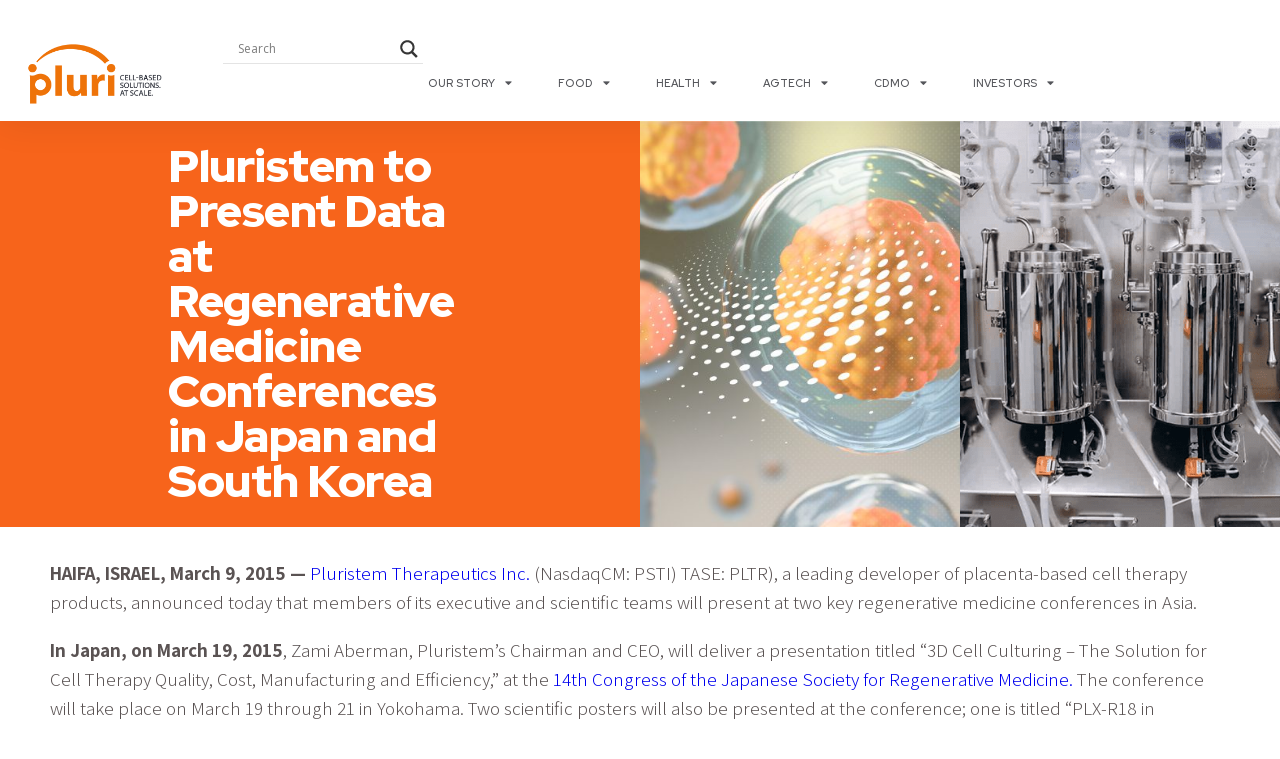

--- FILE ---
content_type: text/html; charset=UTF-8
request_url: https://pluri-biotech.com/releases/pluristem-to-present-data-at-regenerative-medicine-conferences-in-japan-and-south-korea/
body_size: 22098
content:
<!-- This page is cached by the Hummingbird Performance plugin v3.17.1 - https://wordpress.org/plugins/hummingbird-performance/. --><!DOCTYPE html>
<html lang="en-US">
<head>
	<meta charset="UTF-8">
	<meta name="viewport" content="width=device-width, initial-scale=1.0, viewport-fit=cover" />		<meta name='robots' content='index, follow, max-image-preview:large, max-snippet:-1, max-video-preview:-1' />
<!-- Google tag (gtag.js) consent mode dataLayer added by Site Kit -->
<script type="text/javascript" id="google_gtagjs-js-consent-mode-data-layer">
/* <![CDATA[ */
window.dataLayer = window.dataLayer || [];function gtag(){dataLayer.push(arguments);}
gtag('consent', 'default', {"ad_personalization":"denied","ad_storage":"denied","ad_user_data":"denied","analytics_storage":"denied","functionality_storage":"denied","security_storage":"denied","personalization_storage":"denied","region":["AT","BE","BG","CH","CY","CZ","DE","DK","EE","ES","FI","FR","GB","GR","HR","HU","IE","IS","IT","LI","LT","LU","LV","MT","NL","NO","PL","PT","RO","SE","SI","SK"],"wait_for_update":500});
window._googlesitekitConsentCategoryMap = {"statistics":["analytics_storage"],"marketing":["ad_storage","ad_user_data","ad_personalization"],"functional":["functionality_storage","security_storage"],"preferences":["personalization_storage"]};
window._googlesitekitConsents = {"ad_personalization":"denied","ad_storage":"denied","ad_user_data":"denied","analytics_storage":"denied","functionality_storage":"denied","security_storage":"denied","personalization_storage":"denied","region":["AT","BE","BG","CH","CY","CZ","DE","DK","EE","ES","FI","FR","GB","GR","HR","HU","IE","IS","IT","LI","LT","LU","LV","MT","NL","NO","PL","PT","RO","SE","SI","SK"],"wait_for_update":500};
/* ]]> */
</script>
<!-- End Google tag (gtag.js) consent mode dataLayer added by Site Kit -->

	<!-- This site is optimized with the Yoast SEO plugin v26.2 - https://yoast.com/wordpress/plugins/seo/ -->
	<title>Pluristem to Present Data at Regenerative Medicine Conferences in Japan and South Korea - pluri-biotech.com</title>
	<link rel="canonical" href="https://pluri-biotech.com/releases/pluristem-to-present-data-at-regenerative-medicine-conferences-in-japan-and-south-korea/" />
	<meta property="og:locale" content="en_US" />
	<meta property="og:type" content="article" />
	<meta property="og:title" content="Pluristem to Present Data at Regenerative Medicine Conferences in Japan and South Korea - pluri-biotech.com" />
	<meta property="og:description" content="HAIFA, ISRAEL, March 9, 2015 &#8212; Pluristem Therapeutics Inc. (NasdaqCM: PSTI) TASE: PLTR), a leading developer of placenta-based cell therapy products, announced today that members of its executive and scientific teams will present at two key regenerative medicine conferences in Asia. In Japan, on March 19, 2015, Zami Aberman, Pluristem’s Chairman and CEO, will deliver [&hellip;]" />
	<meta property="og:url" content="https://pluri-biotech.com/releases/pluristem-to-present-data-at-regenerative-medicine-conferences-in-japan-and-south-korea/" />
	<meta property="og:site_name" content="pluri-biotech.com" />
	<meta property="article:modified_time" content="2024-04-30T09:57:59+00:00" />
	<meta property="og:image" content="https://pluri-biotech.com/wp-content/uploads/2023/02/cropped-Pluri-logo-without-slogan.png" />
	<meta property="og:image:width" content="512" />
	<meta property="og:image:height" content="512" />
	<meta property="og:image:type" content="image/png" />
	<meta name="twitter:card" content="summary_large_image" />
	<meta name="twitter:label1" content="Est. reading time" />
	<meta name="twitter:data1" content="4 minutes" />
	<script type="application/ld+json" class="yoast-schema-graph">{"@context":"https://schema.org","@graph":[{"@type":"WebPage","@id":"https://pluri-biotech.com/releases/pluristem-to-present-data-at-regenerative-medicine-conferences-in-japan-and-south-korea/","url":"https://pluri-biotech.com/releases/pluristem-to-present-data-at-regenerative-medicine-conferences-in-japan-and-south-korea/","name":"Pluristem to Present Data at Regenerative Medicine Conferences in Japan and South Korea - pluri-biotech.com","isPartOf":{"@id":"https://pluri-biotech.com/#website"},"datePublished":"2015-03-09T20:18:43+00:00","dateModified":"2024-04-30T09:57:59+00:00","breadcrumb":{"@id":"https://pluri-biotech.com/releases/pluristem-to-present-data-at-regenerative-medicine-conferences-in-japan-and-south-korea/#breadcrumb"},"inLanguage":"en-US","potentialAction":[{"@type":"ReadAction","target":["https://pluri-biotech.com/releases/pluristem-to-present-data-at-regenerative-medicine-conferences-in-japan-and-south-korea/"]}]},{"@type":"BreadcrumbList","@id":"https://pluri-biotech.com/releases/pluristem-to-present-data-at-regenerative-medicine-conferences-in-japan-and-south-korea/#breadcrumb","itemListElement":[{"@type":"ListItem","position":1,"name":"Home","item":"https://pluri-biotech.com/"},{"@type":"ListItem","position":2,"name":"IRM Releases","item":"https://pluri-biotech.com/releases/"},{"@type":"ListItem","position":3,"name":"Pluristem to Present Data at Regenerative Medicine Conferences in Japan and South Korea"}]},{"@type":"WebSite","@id":"https://pluri-biotech.com/#website","url":"https://pluri-biotech.com/","name":"pluri-biotech.com","description":"Where Technology Comes To Life","publisher":{"@id":"https://pluri-biotech.com/#organization"},"potentialAction":[{"@type":"SearchAction","target":{"@type":"EntryPoint","urlTemplate":"https://pluri-biotech.com/?s={search_term_string}"},"query-input":{"@type":"PropertyValueSpecification","valueRequired":true,"valueName":"search_term_string"}}],"inLanguage":"en-US"},{"@type":"Organization","@id":"https://pluri-biotech.com/#organization","name":"pluri-biotech.com","url":"https://pluri-biotech.com/","logo":{"@type":"ImageObject","inLanguage":"en-US","@id":"https://pluri-biotech.com/#/schema/logo/image/","url":"https://pluri-biotech.com/wp-content/uploads/2023/02/cropped-Pluri-logo-without-slogan.png","contentUrl":"https://pluri-biotech.com/wp-content/uploads/2023/02/cropped-Pluri-logo-without-slogan.png","width":512,"height":512,"caption":"pluri-biotech.com"},"image":{"@id":"https://pluri-biotech.com/#/schema/logo/image/"}}]}</script>
	<!-- / Yoast SEO plugin. -->


<link rel='dns-prefetch' href='//www.googletagmanager.com' />
<link rel='dns-prefetch' href='//hb.wpmucdn.com' />
<link href='//hb.wpmucdn.com' rel='preconnect' />
<link rel="alternate" title="oEmbed (JSON)" type="application/json+oembed" href="https://pluri-biotech.com/wp-json/oembed/1.0/embed?url=https%3A%2F%2Fpluri-biotech.com%2Freleases%2Fpluristem-to-present-data-at-regenerative-medicine-conferences-in-japan-and-south-korea%2F" />
<link rel="alternate" title="oEmbed (XML)" type="text/xml+oembed" href="https://pluri-biotech.com/wp-json/oembed/1.0/embed?url=https%3A%2F%2Fpluri-biotech.com%2Freleases%2Fpluristem-to-present-data-at-regenerative-medicine-conferences-in-japan-and-south-korea%2F&#038;format=xml" />
		<style>
			.lazyload,
			.lazyloading {
				max-width: 100%;
			}
		</style>
		<link rel='stylesheet' id='elementor-frontend-css' href='https://pluri-biotech.com/wp-content/uploads/elementor/css/custom-frontend.min.css?ver=1764745890' type='text/css' media='all' />
<link rel='stylesheet' id='widget-nav-menu-css' href='https://pluri-biotech.com/wp-content/uploads/elementor/css/custom-pro-widget-nav-menu.min.css?ver=1764745890' type='text/css' media='all' />
<link rel='stylesheet' id='e-apple-webkit-css' href='https://pluri-biotech.com/wp-content/uploads/elementor/css/custom-apple-webkit.min.css?ver=1764745890' type='text/css' media='all' />
<link rel='stylesheet' id='widget-icon-list-css' href='https://pluri-biotech.com/wp-content/uploads/elementor/css/custom-widget-icon-list.min.css?ver=1764745890' type='text/css' media='all' />
<link rel='stylesheet' id='elementor-post-9-css' href='https://pluri-biotech.com/wp-content/uploads/elementor/css/post-9.css?ver=1764745890' type='text/css' media='all' />
<link rel='stylesheet' id='elementor-post-15757-css' href='https://pluri-biotech.com/wp-content/uploads/elementor/css/post-15757.css?ver=1764745891' type='text/css' media='all' />
<link rel='stylesheet' id='elementor-post-5738-css' href='https://pluri-biotech.com/wp-content/uploads/elementor/css/post-5738.css?ver=1764745891' type='text/css' media='all' />
<link rel='stylesheet' id='elementor-post-658-css' href='https://pluri-biotech.com/wp-content/uploads/elementor/css/post-658.css?ver=1764745891' type='text/css' media='all' />
<link rel='stylesheet' id='elementor-post-35-css' href='https://pluri-biotech.com/wp-content/uploads/elementor/css/post-35.css?ver=1764745892' type='text/css' media='all' />
<link rel='stylesheet' id='elementor-post-98-css' href='https://pluri-biotech.com/wp-content/uploads/elementor/css/post-98.css?ver=1764745892' type='text/css' media='all' />
<link rel='stylesheet' id='elementor-post-18602-css' href='https://pluri-biotech.com/wp-content/uploads/elementor/css/post-18602.css?ver=1764746074' type='text/css' media='all' />
<style id='wp-img-auto-sizes-contain-inline-css' type='text/css'>
img:is([sizes=auto i],[sizes^="auto," i]){contain-intrinsic-size:3000px 1500px}
/*# sourceURL=wp-img-auto-sizes-contain-inline-css */
</style>
<style id='wp-emoji-styles-inline-css' type='text/css'>

	img.wp-smiley, img.emoji {
		display: inline !important;
		border: none !important;
		box-shadow: none !important;
		height: 1em !important;
		width: 1em !important;
		margin: 0 0.07em !important;
		vertical-align: -0.1em !important;
		background: none !important;
		padding: 0 !important;
	}
/*# sourceURL=wp-emoji-styles-inline-css */
</style>
<link rel='stylesheet' id='wp-block-library-css' href='https://hb.wpmucdn.com/pluri-biotech.com/5ab9c31d-b8dd-4715-b36f-8ecf9fec8402.css' type='text/css' media='all' />

<style id='classic-theme-styles-inline-css' type='text/css'>
/*! This file is auto-generated */
.wp-block-button__link{color:#fff;background-color:#32373c;border-radius:9999px;box-shadow:none;text-decoration:none;padding:calc(.667em + 2px) calc(1.333em + 2px);font-size:1.125em}.wp-block-file__button{background:#32373c;color:#fff;text-decoration:none}
/*# sourceURL=/wp-includes/css/classic-themes.min.css */
</style>
<link rel='stylesheet' id='wphb-1-css' href='https://hb.wpmucdn.com/pluri-biotech.com/23f91a5e-e5b4-4e17-aa10-acbecfb26321.css' type='text/css' media='all' />
<style id='wphb-1-inline-css' type='text/css'>

					div[id*='ajaxsearchlitesettings'].searchsettings .asl_option_inner label {
						font-size: 0px !important;
						color: rgba(0, 0, 0, 0);
					}
					div[id*='ajaxsearchlitesettings'].searchsettings .asl_option_inner label:after {
						font-size: 11px !important;
						position: absolute;
						top: 0;
						left: 0;
						z-index: 1;
					}
					.asl_w_container {
						width: 100%;
						margin: 0px 0px 0px 0px;
						min-width: 200px;
					}
					div[id*='ajaxsearchlite'].asl_m {
						width: 100%;
					}
					div[id*='ajaxsearchliteres'].wpdreams_asl_results div.resdrg span.highlighted {
						font-weight: bold;
						color: rgba(217, 49, 43, 1);
						background-color: rgba(238, 238, 238, 1);
					}
					div[id*='ajaxsearchliteres'].wpdreams_asl_results .results img.asl_image {
						width: 70px;
						height: 70px;
						object-fit: cover;
					}
					div[id*='ajaxsearchlite'].asl_r .results {
						max-height: none;
					}
					div[id*='ajaxsearchlite'].asl_r {
						position: absolute;
					}
				
						div.asl_r.asl_w.vertical .results .item::after {
							display: block;
							position: absolute;
							bottom: 0;
							content: '';
							height: 1px;
							width: 100%;
							background: #D8D8D8;
						}
						div.asl_r.asl_w.vertical .results .item.asl_last_item::after {
							display: none;
						}
					
/*# sourceURL=wphb-1-inline-css */
</style>
<link rel='stylesheet' id='elementor-icons-css' href='https://pluri-biotech.com/wp-content/plugins/elementor/assets/lib/eicons/css/elementor-icons.min.css?ver=5.44.0' type='text/css' media='all' />
<link rel='stylesheet' id='elementor-gf-redhattext-css' href='https://fonts.googleapis.com/css?family=Red+Hat+Text:100,100italic,200,200italic,300,300italic,400,400italic,500,500italic,600,600italic,700,700italic,800,800italic,900,900italic&#038;display=swap' type='text/css' media='all' />
<link rel='stylesheet' id='elementor-gf-robotoslab-css' href='https://fonts.googleapis.com/css?family=Roboto+Slab:100,100italic,200,200italic,300,300italic,400,400italic,500,500italic,600,600italic,700,700italic,800,800italic,900,900italic&#038;display=swap' type='text/css' media='all' />
<link rel='stylesheet' id='elementor-gf-roboto-css' href='https://fonts.googleapis.com/css?family=Roboto:100,100italic,200,200italic,300,300italic,400,400italic,500,500italic,600,600italic,700,700italic,800,800italic,900,900italic&#038;display=swap' type='text/css' media='all' />
<link rel='stylesheet' id='elementor-gf-redhatdisplay-css' href='https://fonts.googleapis.com/css?family=Red+Hat+Display:100,100italic,200,200italic,300,300italic,400,400italic,500,500italic,600,600italic,700,700italic,800,800italic,900,900italic&#038;display=swap' type='text/css' media='all' />
<link rel='stylesheet' id='elementor-gf-assistant-css' href='https://fonts.googleapis.com/css?family=Assistant:100,100italic,200,200italic,300,300italic,400,400italic,500,500italic,600,600italic,700,700italic,800,800italic,900,900italic&#038;display=swap' type='text/css' media='all' />
<link rel='stylesheet' id='elementor-icons-shared-0-css' href='https://pluri-biotech.com/wp-content/plugins/elementor/assets/lib/font-awesome/css/fontawesome.min.css?ver=5.15.3' type='text/css' media='all' />
<link rel='stylesheet' id='elementor-icons-fa-solid-css' href='https://pluri-biotech.com/wp-content/plugins/elementor/assets/lib/font-awesome/css/solid.min.css?ver=5.15.3' type='text/css' media='all' />
<link rel='stylesheet' id='elementor-icons-fa-regular-css' href='https://pluri-biotech.com/wp-content/plugins/elementor/assets/lib/font-awesome/css/regular.min.css?ver=5.15.3' type='text/css' media='all' />
<link rel='stylesheet' id='elementor-icons-fa-brands-css' href='https://pluri-biotech.com/wp-content/plugins/elementor/assets/lib/font-awesome/css/brands.min.css?ver=5.15.3' type='text/css' media='all' />
<script type="text/javascript" src="https://hb.wpmucdn.com/pluri-biotech.com/75c7daf6-5593-45f7-9f63-b9f1baa41dee.js" id="wphb-2-js"></script>

<!-- Google tag (gtag.js) snippet added by Site Kit -->
<!-- Google Analytics snippet added by Site Kit -->
<script type="text/javascript" src="https://www.googletagmanager.com/gtag/js?id=GT-TWQ5QG8" id="google_gtagjs-js" async></script>
<script type="text/javascript" id="google_gtagjs-js-after">
/* <![CDATA[ */
window.dataLayer = window.dataLayer || [];function gtag(){dataLayer.push(arguments);}
gtag("set","linker",{"domains":["pluri-biotech.com"]});
gtag("js", new Date());
gtag("set", "developer_id.dZTNiMT", true);
gtag("config", "GT-TWQ5QG8", {"googlesitekit_post_type":"irm-releases"});
//# sourceURL=google_gtagjs-js-after
/* ]]> */
</script>
<link rel="https://api.w.org/" href="https://pluri-biotech.com/wp-json/" /><link rel='shortlink' href='https://pluri-biotech.com/?p=8865' />
<!-- start Simple Custom CSS and JS -->
<meta name="google-site-verification" content="G0goRQiW4ZmySXdt0IJxflZcYhQu3YHhMMlKwvAxmO8" />

<!-- end Simple Custom CSS and JS -->
<meta name="generator" content="Site Kit by Google 1.164.0" /><!-- Meta Pixel Code -->
<script>
!function(f,b,e,v,n,t,s)
{if(f.fbq)return;n=f.fbq=function(){n.callMethod?
n.callMethod.apply(n,arguments):n.queue.push(arguments)};
if(!f._fbq)f._fbq=n;n.push=n;n.loaded=!0;n.version='2.0';
n.queue=[];t=b.createElement(e);t.async=!0;
t.src=v;s=b.getElementsByTagName(e)[0];
s.parentNode.insertBefore(t,s)}(window, document,'script',
'https://connect.facebook.net/en_US/fbevents.js');
fbq('init', '1139810584175538');
fbq('track', 'PageView');
</script>
<noscript><img height="1" width="1" style="display:none"
src="https://www.facebook.com/tr?id=1139810584175538&ev=PageView&noscript=1"
/></noscript>
<!-- End Meta Pixel Code -->

<script type="text/javascript">
_linkedin_partner_id = "6629410";
window._linkedin_data_partner_ids = window._linkedin_data_partner_ids || [];
window._linkedin_data_partner_ids.push(_linkedin_partner_id);
</script><script type="text/javascript">
(function(l) {
if (!l){window.lintrk = function(a,b){window.lintrk.q.push([a,b])};
window.lintrk.q=[]}
var s = document.getElementsByTagName("script")[0];
var b = document.createElement("script");
b.type = "text/javascript";b.async = true;
b.src = "https://snap.licdn.com/li.lms-analytics/insight.min.js";
s.parentNode.insertBefore(b, s);})(window.lintrk);
</script>
<noscript>
<img height="1" width="1" style="display:none;" alt="" src="https://px.ads.linkedin.com/collect/?pid=6629410&fmt=gif" />
</noscript>

<!-- Google tag (gtag.js) -->
<script async src="https://www.googletagmanager.com/gtag/js?id=AW-16793761330"></script>
<script>
  window.dataLayer = window.dataLayer || [];
  function gtag(){dataLayer.push(arguments);}
  gtag('js', new Date());

  gtag('config', 'AW-16793761330');
</script>


<!-- Generated with Outfunnel Web Tracking plugin v2.9.5 -->
<script>
window.OFID = "674443dbc6c0883c1d5ce592";
window.OF_WP_VERSION = "2.9.5";
(function(){
var script = document.createElement('script');
var url = 'https://cdn.outfunnel.com/c.js?v='+ new Date().toISOString().substring(0,10);
script.setAttribute('src', url);
document.getElementsByTagName('head')[0].appendChild(script);
})();
</script>
<!-- / Outfunnel Web Tracking plugin -->

		<script>
			document.documentElement.className = document.documentElement.className.replace('no-js', 'js');
		</script>
				<style>
			.no-js img.lazyload {
				display: none;
			}

			figure.wp-block-image img.lazyloading {
				min-width: 150px;
			}

			.lazyload,
			.lazyloading {
				--smush-placeholder-width: 100px;
				--smush-placeholder-aspect-ratio: 1/1;
				width: var(--smush-image-width, var(--smush-placeholder-width)) !important;
				aspect-ratio: var(--smush-image-aspect-ratio, var(--smush-placeholder-aspect-ratio)) !important;
			}

						.lazyload, .lazyloading {
				opacity: 0;
			}

			.lazyloaded {
				opacity: 1;
				transition: opacity 400ms;
				transition-delay: 0ms;
			}

					</style>
						<link rel="preconnect" href="https://fonts.gstatic.com" crossorigin />
				<link rel="preload" as="style" href="//fonts.googleapis.com/css?family=Open+Sans&display=swap" />
								<link rel="stylesheet" href="//fonts.googleapis.com/css?family=Open+Sans&display=swap" media="all" />
				<meta name="generator" content="Elementor 3.32.5; features: additional_custom_breakpoints; settings: css_print_method-external, google_font-enabled, font_display-swap">
			<style>
				.e-con.e-parent:nth-of-type(n+4):not(.e-lazyloaded):not(.e-no-lazyload),
				.e-con.e-parent:nth-of-type(n+4):not(.e-lazyloaded):not(.e-no-lazyload) * {
					background-image: none !important;
				}
				@media screen and (max-height: 1024px) {
					.e-con.e-parent:nth-of-type(n+3):not(.e-lazyloaded):not(.e-no-lazyload),
					.e-con.e-parent:nth-of-type(n+3):not(.e-lazyloaded):not(.e-no-lazyload) * {
						background-image: none !important;
					}
				}
				@media screen and (max-height: 640px) {
					.e-con.e-parent:nth-of-type(n+2):not(.e-lazyloaded):not(.e-no-lazyload),
					.e-con.e-parent:nth-of-type(n+2):not(.e-lazyloaded):not(.e-no-lazyload) * {
						background-image: none !important;
					}
				}
			</style>
			
<!-- Google Tag Manager snippet added by Site Kit -->
<script type="text/javascript">
/* <![CDATA[ */

			( function( w, d, s, l, i ) {
				w[l] = w[l] || [];
				w[l].push( {'gtm.start': new Date().getTime(), event: 'gtm.js'} );
				var f = d.getElementsByTagName( s )[0],
					j = d.createElement( s ), dl = l != 'dataLayer' ? '&l=' + l : '';
				j.async = true;
				j.src = 'https://www.googletagmanager.com/gtm.js?id=' + i + dl;
				f.parentNode.insertBefore( j, f );
			} )( window, document, 'script', 'dataLayer', 'GTM-5FR7M8ZS' );
			
/* ]]> */
</script>

<!-- End Google Tag Manager snippet added by Site Kit -->
<link rel="icon" href="https://pluri-biotech.com/wp-content/uploads/2023/02/cropped-Pluri-logo-without-slogan-32x32.png" sizes="32x32" />
<link rel="icon" href="https://pluri-biotech.com/wp-content/uploads/2023/02/cropped-Pluri-logo-without-slogan-192x192.png" sizes="192x192" />
<link rel="apple-touch-icon" href="https://pluri-biotech.com/wp-content/uploads/2023/02/cropped-Pluri-logo-without-slogan-180x180.png" />
<meta name="msapplication-TileImage" content="https://pluri-biotech.com/wp-content/uploads/2023/02/cropped-Pluri-logo-without-slogan-270x270.png" />
		<style type="text/css" id="wp-custom-css">
			#ajaxsearchlite1 .probox{
	background-color: #fff0 !important;
}
#ajaxsearchlite1{
	background-color: #fff0 !important;
}
.div.asl_w{
	background-color: #fff0 !important;
}
/***
* class: .sticky-header
*/
header.sticky-header {
	--header-height: 100px;
	--shrink-header-to: 0.6;
	--transition: .45s cubic-bezier(.4, 0, .2, 1);
	background-color: rgb(255 255 255 / 80%);
	transition: background-color var(--transition),
				backdrop-filter var(--transition),
				box-shadow var(--transition);
}

/***
* Sticky header activated
*/
header.sticky-header.elementor-sticky--effects {
	background-color: rgb(255 255 255 / 80%);
	box-shadow: 0px 4px 33px 1px rgba(0, 0, 0, .07);
	-webkit-backdrop-filter: saturate(180%) blur(20px);
	backdrop-filter: saturate(180%) blur(20px);
}
header.sticky-header > .elementor-container {
	min-height: var(--header-height);
	transition: min-height var(--transition);
}
header.sticky-header.elementor-sticky--effects > .elementor-container {
	min-height: calc( var(--header-height) * var(--shrink-header-to) );
}

/***
* Shorter header on mobile (70px instead of 100px)
*/
@media only screen and (max-width: 767px) {
	header.sticky-header {
		--header-height: 70px;
	}
}


/***
* class: .logo
*/
header.sticky-header .logoHeader img {
	transition: transform var(--transition);
}
header.sticky-header.elementor-sticky--effects .logoHeader img {
	transform: scale(.8);
}

.linkBtn > div:hover{
    background-color: grey
}

.HoverLink > div:hover{
	 background-color: grey
}

/**
 * Round Corner Partners
 * */
.jet-listing-grid.jet-listing .jet-listing-grid__items .jet-listing-grid__item:first-child .elementor-column .elementor-widget-wrap{
    border-radius: 50px 0 0 0;
		//display:none;
}

 .t{
            direction: ltr;
            unicode-bidi: embed;
        }
		</style>
		</head>
<body class="wp-singular irm-releases-template-default single single-irm-releases postid-8865 wp-theme-wpstack-parent wp-child-theme-wpstack-irm elementor-default elementor-template-full-width elementor-kit-9 elementor-page-18602">
		<!-- Google Tag Manager (noscript) snippet added by Site Kit -->
		<noscript>
			<iframe data-src="https://www.googletagmanager.com/ns.html?id=GTM-5FR7M8ZS" height="0" width="0" style="display:none;visibility:hidden" src="[data-uri]" class="lazyload" data-load-mode="1"></iframe>
		</noscript>
		<!-- End Google Tag Manager (noscript) snippet added by Site Kit -->
				<div data-elementor-type="header" data-elementor-id="35" class="elementor elementor-35 elementor-location-header" data-elementor-post-type="elementor_library">
					<header class="elementor-section elementor-top-section elementor-element elementor-element-bc93e53 elementor-section-content-middle sticky-header elementor-section-boxed elementor-section-height-default elementor-section-height-default" data-id="bc93e53" data-element_type="section" data-settings="{&quot;jet_parallax_layout_list&quot;:[],&quot;sticky&quot;:&quot;top&quot;,&quot;sticky_on&quot;:[&quot;widescreen&quot;,&quot;desktop&quot;,&quot;laptop&quot;,&quot;tablet&quot;,&quot;mobile&quot;],&quot;sticky_offset&quot;:0,&quot;sticky_effects_offset&quot;:0,&quot;sticky_anchor_link_offset&quot;:0}">
						<div class="elementor-container elementor-column-gap-default">
					<div class="elementor-column elementor-col-50 elementor-top-column elementor-element elementor-element-0f4ad3d" data-id="0f4ad3d" data-element_type="column">
			<div class="elementor-widget-wrap elementor-element-populated">
						<div class="elementor-element elementor-element-31e4f00 logoHeader elementor-widget elementor-widget-image" data-id="31e4f00" data-element_type="widget" data-widget_type="image.default">
				<div class="elementor-widget-container">
																<a href="https://pluri-biotech.com">
							<img width="556" height="224" data-src="https://pluri-biotech.com/wp-content/uploads/2022/11/Pluri-Cell-based-solutions-logo.png" class="attachment-full size-full wp-image-22902 lazyload" alt="" data-srcset="https://pluri-biotech.com/wp-content/uploads/2022/11/Pluri-Cell-based-solutions-logo.png 556w, https://pluri-biotech.com/wp-content/uploads/2022/11/Pluri-Cell-based-solutions-logo-300x121.png 300w" data-sizes="(max-width: 556px) 100vw, 556px" src="[data-uri]" style="--smush-placeholder-width: 556px; --smush-placeholder-aspect-ratio: 556/224;" />								</a>
															</div>
				</div>
					</div>
		</div>
				<div class="elementor-column elementor-col-50 elementor-top-column elementor-element elementor-element-7d4a19b" data-id="7d4a19b" data-element_type="column">
			<div class="elementor-widget-wrap elementor-element-populated">
						<section class="elementor-section elementor-inner-section elementor-element elementor-element-6aa43d2 elementor-section-boxed elementor-section-height-default elementor-section-height-default" data-id="6aa43d2" data-element_type="section" data-settings="{&quot;jet_parallax_layout_list&quot;:[]}">
						<div class="elementor-container elementor-column-gap-default">
					<div class="elementor-column elementor-col-33 elementor-inner-column elementor-element elementor-element-7ed4a34 elementor-hidden-laptop elementor-hidden-tablet elementor-hidden-mobile" data-id="7ed4a34" data-element_type="column">
			<div class="elementor-widget-wrap">
							</div>
		</div>
				<div class="elementor-column elementor-col-33 elementor-inner-column elementor-element elementor-element-d177b64" data-id="d177b64" data-element_type="column">
			<div class="elementor-widget-wrap elementor-element-populated">
						<div class="elementor-element elementor-element-083c9f8 elementor-widget elementor-widget-shortcode" data-id="083c9f8" data-element_type="widget" data-widget_type="shortcode.default">
				<div class="elementor-widget-container">
							<div class="elementor-shortcode"><div class="asl_w_container asl_w_container_1" data-id="1" data-instance="1">
	<div id='ajaxsearchlite1'
		data-id="1"
		data-instance="1"
		class="asl_w asl_m asl_m_1 asl_m_1_1">
		<div class="probox">

	
	<div class='prosettings' style='display:none;' data-opened=0>
				<div class='innericon'>
			<svg version="1.1" xmlns="http://www.w3.org/2000/svg" xmlns:xlink="http://www.w3.org/1999/xlink" x="0px" y="0px" width="22" height="22" viewBox="0 0 512 512" enable-background="new 0 0 512 512" xml:space="preserve">
					<polygon transform = "rotate(90 256 256)" points="142.332,104.886 197.48,50 402.5,256 197.48,462 142.332,407.113 292.727,256 "/>
				</svg>
		</div>
	</div>

	
	
	<div class='proinput'>
		<form role="search" action='#' autocomplete="off"
				aria-label="Search form">
			<input aria-label="Search input"
					type='search' class='orig'
					tabindex="0"
					name='phrase'
					placeholder='Search'
					value=''
					autocomplete="off"/>
			<input aria-label="Search autocomplete input"
					type='text'
					class='autocomplete'
					tabindex="-1"
					name='phrase'
					value=''
					autocomplete="off" disabled/>
			<input type='submit' value="Start search" style='width:0; height: 0; visibility: hidden;'>
		</form>
	</div>

	
	
	<button class='promagnifier' tabindex="0" aria-label="Search magnifier button">
				<span class='innericon' style="display:block;">
			<svg version="1.1" xmlns="http://www.w3.org/2000/svg" xmlns:xlink="http://www.w3.org/1999/xlink" x="0px" y="0px" width="22" height="22" viewBox="0 0 512 512" enable-background="new 0 0 512 512" xml:space="preserve">
					<path d="M460.355,421.59L353.844,315.078c20.041-27.553,31.885-61.437,31.885-98.037
						C385.729,124.934,310.793,50,218.686,50C126.58,50,51.645,124.934,51.645,217.041c0,92.106,74.936,167.041,167.041,167.041
						c34.912,0,67.352-10.773,94.184-29.158L419.945,462L460.355,421.59z M100.631,217.041c0-65.096,52.959-118.056,118.055-118.056
						c65.098,0,118.057,52.959,118.057,118.056c0,65.096-52.959,118.056-118.057,118.056C153.59,335.097,100.631,282.137,100.631,217.041
						z"/>
				</svg>
		</span>
	</button>

	
	
	<div class='proloading'>

		<div class="asl_loader"><div class="asl_loader-inner asl_simple-circle"></div></div>

			</div>

			<div class='proclose'>
			<svg version="1.1" xmlns="http://www.w3.org/2000/svg" xmlns:xlink="http://www.w3.org/1999/xlink" x="0px"
				y="0px"
				width="12" height="12" viewBox="0 0 512 512" enable-background="new 0 0 512 512"
				xml:space="preserve">
				<polygon points="438.393,374.595 319.757,255.977 438.378,137.348 374.595,73.607 255.995,192.225 137.375,73.622 73.607,137.352 192.246,255.983 73.622,374.625 137.352,438.393 256.002,319.734 374.652,438.378 "/>
			</svg>
		</div>
	
	
</div>	</div>
	<div class='asl_data_container' style="display:none !important;">
		<div class="asl_init_data wpdreams_asl_data_ct"
	style="display:none !important;"
	id="asl_init_id_1"
	data-asl-id="1"
	data-asl-instance="1"
	data-settings="{&quot;homeurl&quot;:&quot;https:\/\/pluri-biotech.com\/&quot;,&quot;resultstype&quot;:&quot;vertical&quot;,&quot;resultsposition&quot;:&quot;hover&quot;,&quot;itemscount&quot;:4,&quot;charcount&quot;:0,&quot;highlight&quot;:false,&quot;highlightWholewords&quot;:true,&quot;singleHighlight&quot;:false,&quot;scrollToResults&quot;:{&quot;enabled&quot;:false,&quot;offset&quot;:0},&quot;resultareaclickable&quot;:1,&quot;autocomplete&quot;:{&quot;enabled&quot;:false,&quot;lang&quot;:&quot;en&quot;,&quot;trigger_charcount&quot;:0},&quot;mobile&quot;:{&quot;menu_selector&quot;:&quot;#menu-toggle&quot;},&quot;trigger&quot;:{&quot;click&quot;:&quot;ajax_search&quot;,&quot;click_location&quot;:&quot;same&quot;,&quot;update_href&quot;:false,&quot;return&quot;:&quot;ajax_search&quot;,&quot;return_location&quot;:&quot;same&quot;,&quot;facet&quot;:true,&quot;type&quot;:true,&quot;redirect_url&quot;:&quot;?s={phrase}&quot;,&quot;delay&quot;:300},&quot;animations&quot;:{&quot;pc&quot;:{&quot;settings&quot;:{&quot;anim&quot;:&quot;fadedrop&quot;,&quot;dur&quot;:300},&quot;results&quot;:{&quot;anim&quot;:&quot;fadedrop&quot;,&quot;dur&quot;:300},&quot;items&quot;:&quot;voidanim&quot;},&quot;mob&quot;:{&quot;settings&quot;:{&quot;anim&quot;:&quot;fadedrop&quot;,&quot;dur&quot;:300},&quot;results&quot;:{&quot;anim&quot;:&quot;fadedrop&quot;,&quot;dur&quot;:300},&quot;items&quot;:&quot;voidanim&quot;}},&quot;autop&quot;:{&quot;state&quot;:true,&quot;phrase&quot;:&quot;&quot;,&quot;count&quot;:&quot;1&quot;},&quot;resPage&quot;:{&quot;useAjax&quot;:false,&quot;selector&quot;:&quot;#main&quot;,&quot;trigger_type&quot;:true,&quot;trigger_facet&quot;:true,&quot;trigger_magnifier&quot;:false,&quot;trigger_return&quot;:false},&quot;resultsSnapTo&quot;:&quot;left&quot;,&quot;results&quot;:{&quot;width&quot;:&quot;auto&quot;,&quot;width_tablet&quot;:&quot;auto&quot;,&quot;width_phone&quot;:&quot;auto&quot;},&quot;settingsimagepos&quot;:&quot;right&quot;,&quot;closeOnDocClick&quot;:true,&quot;overridewpdefault&quot;:true,&quot;override_method&quot;:&quot;get&quot;}"></div>
	<div id="asl_hidden_data">
		<svg style="position:absolute" height="0" width="0">
			<filter id="aslblur">
				<feGaussianBlur in="SourceGraphic" stdDeviation="4"/>
			</filter>
		</svg>
		<svg style="position:absolute" height="0" width="0">
			<filter id="no_aslblur"></filter>
		</svg>
	</div>
	</div>

	<div id='ajaxsearchliteres1'
	class='vertical wpdreams_asl_results asl_w asl_r asl_r_1 asl_r_1_1'>

	
	<div class="results">

		
		<div class="resdrg">
		</div>

		
	</div>

	
	
</div>

	<div id='__original__ajaxsearchlitesettings1'
		data-id="1"
		class="searchsettings wpdreams_asl_settings asl_w asl_s asl_s_1">
		<form name='options'
		aria-label="Search settings form"
		autocomplete = 'off'>

	
	
	<input type="hidden" name="filters_changed" style="display:none;" value="0">
	<input type="hidden" name="filters_initial" style="display:none;" value="1">

	<div class="asl_option_inner hiddend">
		<input type='hidden' name='qtranslate_lang' id='qtranslate_lang'
				value='0'/>
	</div>

	
	
	<fieldset class="asl_sett_scroll">
		<legend style="display: none;">Generic selectors</legend>
		<div class="asl_option" tabindex="0">
			<div class="asl_option_inner">
				<input type="checkbox" value="exact"
						aria-label="Exact matches only"
						name="asl_gen[]" />
				<div class="asl_option_checkbox"></div>
			</div>
			<div class="asl_option_label">
				Exact matches only			</div>
		</div>
		<div class="asl_option" tabindex="0">
			<div class="asl_option_inner">
				<input type="checkbox" value="title"
						aria-label="Search in title"
						name="asl_gen[]"  checked="checked"/>
				<div class="asl_option_checkbox"></div>
			</div>
			<div class="asl_option_label">
				Search in title			</div>
		</div>
		<div class="asl_option" tabindex="0">
			<div class="asl_option_inner">
				<input type="checkbox" value="content"
						aria-label="Search in content"
						name="asl_gen[]"  checked="checked"/>
				<div class="asl_option_checkbox"></div>
			</div>
			<div class="asl_option_label">
				Search in content			</div>
		</div>
		<div class="asl_option_inner hiddend">
			<input type="checkbox" value="excerpt"
					aria-label="Search in excerpt"
					name="asl_gen[]"  checked="checked"/>
			<div class="asl_option_checkbox"></div>
		</div>
	</fieldset>
	<fieldset class="asl_sett_scroll">
		<legend style="display: none;">Post Type Selectors</legend>
					<div class="asl_option" tabindex="0">
				<div class="asl_option_inner">
					<input type="checkbox" value="page"
							aria-label="page"
							name="customset[]" checked="checked"/>
					<div class="asl_option_checkbox"></div>
				</div>
				<div class="asl_option_label">
					page				</div>
			</div>
						<div class="asl_option" tabindex="0">
				<div class="asl_option_inner">
					<input type="checkbox" value="team"
							aria-label="team"
							name="customset[]" checked="checked"/>
					<div class="asl_option_checkbox"></div>
				</div>
				<div class="asl_option_label">
					team				</div>
			</div>
						<div class="asl_option" tabindex="0">
				<div class="asl_option_inner">
					<input type="checkbox" value="blog"
							aria-label="blog"
							name="customset[]" checked="checked"/>
					<div class="asl_option_checkbox"></div>
				</div>
				<div class="asl_option_label">
					blog				</div>
			</div>
						<div class="asl_option" tabindex="0">
				<div class="asl_option_inner">
					<input type="checkbox" value="news"
							aria-label="news"
							name="customset[]" checked="checked"/>
					<div class="asl_option_checkbox"></div>
				</div>
				<div class="asl_option_label">
					news				</div>
			</div>
						<div class="asl_option" tabindex="0">
				<div class="asl_option_inner">
					<input type="checkbox" value="irm_value"
							aria-label="irm_value"
							name="customset[]" checked="checked"/>
					<div class="asl_option_checkbox"></div>
				</div>
				<div class="asl_option_label">
					irm_value				</div>
			</div>
						<div class="asl_option" tabindex="0">
				<div class="asl_option_inner">
					<input type="checkbox" value="news-media"
							aria-label="news-media"
							name="customset[]" checked="checked"/>
					<div class="asl_option_checkbox"></div>
				</div>
				<div class="asl_option_label">
					news-media				</div>
			</div>
						<div class="asl_option" tabindex="0">
				<div class="asl_option_inner">
					<input type="checkbox" value="board"
							aria-label="board"
							name="customset[]" />
					<div class="asl_option_checkbox"></div>
				</div>
				<div class="asl_option_label">
					board				</div>
			</div>
						<div class="asl_option" tabindex="0">
				<div class="asl_option_inner">
					<input type="checkbox" value="irm-press"
							aria-label="irm-press"
							name="customset[]" checked="checked"/>
					<div class="asl_option_checkbox"></div>
				</div>
				<div class="asl_option_label">
					irm-press				</div>
			</div>
						<div class="asl_option" tabindex="0">
				<div class="asl_option_inner">
					<input type="checkbox" value="irm-news"
							aria-label="irm-news"
							name="customset[]" checked="checked"/>
					<div class="asl_option_checkbox"></div>
				</div>
				<div class="asl_option_label">
					irm-news				</div>
			</div>
						<div class="asl_option" tabindex="0">
				<div class="asl_option_inner">
					<input type="checkbox" value="irm-events"
							aria-label="irm-events"
							name="customset[]" checked="checked"/>
					<div class="asl_option_checkbox"></div>
				</div>
				<div class="asl_option_label">
					irm-events				</div>
			</div>
						<div class="asl_option" tabindex="0">
				<div class="asl_option_inner">
					<input type="checkbox" value="irm-financial"
							aria-label="irm-financial"
							name="customset[]" checked="checked"/>
					<div class="asl_option_checkbox"></div>
				</div>
				<div class="asl_option_label">
					irm-financial				</div>
			</div>
						<div class="asl_option" tabindex="0">
				<div class="asl_option_inner">
					<input type="checkbox" value="irm-investor-info"
							aria-label="irm-investor-info"
							name="customset[]" checked="checked"/>
					<div class="asl_option_checkbox"></div>
				</div>
				<div class="asl_option_label">
					irm-investor-info				</div>
			</div>
						<div class="asl_option" tabindex="0">
				<div class="asl_option_inner">
					<input type="checkbox" value="irm-releases"
							aria-label="irm-releases"
							name="customset[]" checked="checked"/>
					<div class="asl_option_checkbox"></div>
				</div>
				<div class="asl_option_label">
					irm-releases				</div>
			</div>
						<div class="asl_option" tabindex="0">
				<div class="asl_option_inner">
					<input type="checkbox" value="irm-presentations"
							aria-label="irm-presentations"
							name="customset[]" checked="checked"/>
					<div class="asl_option_checkbox"></div>
				</div>
				<div class="asl_option_label">
					irm-presentations				</div>
			</div>
						<div class="asl_option_inner hiddend">
				<input type="checkbox" value="post"
						aria-label="Hidden option, ignore please"
						name="customset[]" checked="checked"/>
			</div>
						<div class="asl_option_inner hiddend">
				<input type="checkbox" value="scienttific-collabor"
						aria-label="Hidden option, ignore please"
						name="customset[]" checked="checked"/>
			</div>
						<div class="asl_option_inner hiddend">
				<input type="checkbox" value="pluri-sponser-health"
						aria-label="Hidden option, ignore please"
						name="customset[]" checked="checked"/>
			</div>
						<div class="asl_option_inner hiddend">
				<input type="checkbox" value="scientific"
						aria-label="Hidden option, ignore please"
						name="customset[]" checked="checked"/>
			</div>
						<div class="asl_option_inner hiddend">
				<input type="checkbox" value="-publication-food"
						aria-label="Hidden option, ignore please"
						name="customset[]" checked="checked"/>
			</div>
				</fieldset>
	</form>
	</div>
</div>
</div>
						</div>
				</div>
					</div>
		</div>
				<div class="elementor-column elementor-col-33 elementor-inner-column elementor-element elementor-element-bfccd3b" data-id="bfccd3b" data-element_type="column">
			<div class="elementor-widget-wrap">
							</div>
		</div>
					</div>
		</section>
				<div class="elementor-element elementor-element-0a02660 elementor-nav-menu__align-center elementor-nav-menu--stretch elementor-nav-menu--dropdown-tablet elementor-nav-menu__text-align-aside elementor-nav-menu--toggle elementor-nav-menu--burger elementor-widget elementor-widget-nav-menu" data-id="0a02660" data-element_type="widget" data-settings="{&quot;full_width&quot;:&quot;stretch&quot;,&quot;layout&quot;:&quot;horizontal&quot;,&quot;submenu_icon&quot;:{&quot;value&quot;:&quot;&lt;i class=\&quot;fas fa-caret-down\&quot;&gt;&lt;\/i&gt;&quot;,&quot;library&quot;:&quot;fa-solid&quot;},&quot;toggle&quot;:&quot;burger&quot;}" data-widget_type="nav-menu.default">
				<div class="elementor-widget-container">
								<nav aria-label="Menu" class="elementor-nav-menu--main elementor-nav-menu__container elementor-nav-menu--layout-horizontal e--pointer-text e--animation-grow">
				<ul id="menu-1-0a02660" class="elementor-nav-menu"><li class="menu-item menu-item-type-post_type menu-item-object-page menu-item-has-children menu-item-852"><a href="https://pluri-biotech.com/our-story-mission/" class="elementor-item">OUR STORY</a>
<ul class="sub-menu elementor-nav-menu--dropdown">
	<li class="menu-item menu-item-type-post_type menu-item-object-page menu-item-855"><a href="https://pluri-biotech.com/our-technology/" class="elementor-sub-item">TECHNOLOGY</a></li>
	<li class="menu-item menu-item-type-post_type menu-item-object-page menu-item-2254"><a href="https://pluri-biotech.com/our-story-team/" class="elementor-sub-item">TEAM</a></li>
</ul>
</li>
<li class="menu-item menu-item-type-post_type menu-item-object-page menu-item-has-children menu-item-25200"><a href="https://pluri-biotech.com/solutions-pluri_food/" class="elementor-item">FOOD</a>
<ul class="sub-menu elementor-nav-menu--dropdown">
	<li class="menu-item menu-item-type-post_type menu-item-object-page menu-item-17653"><a href="https://pluri-biotech.com/solutions-pluri_food/" class="elementor-sub-item">Cultivated Meat</a></li>
</ul>
</li>
<li class="menu-item menu-item-type-post_type menu-item-object-page menu-item-has-children menu-item-25201"><a href="https://pluri-biotech.com/solutions-pluri-health/" class="elementor-item">HEALTH</a>
<ul class="sub-menu elementor-nav-menu--dropdown">
	<li class="menu-item menu-item-type-post_type menu-item-object-page menu-item-26269"><a href="https://pluri-biotech.com/revolutionizing-the-beauty-industry/" class="elementor-sub-item">Health and Aesthetics</a></li>
	<li class="menu-item menu-item-type-post_type menu-item-object-page menu-item-18856"><a href="https://pluri-biotech.com/mait-pluri-health/" class="elementor-sub-item">Immune Oncology</a></li>
	<li class="menu-item menu-item-type-post_type menu-item-object-page menu-item-25206"><a href="https://pluri-biotech.com/plxr18-ars/" class="elementor-sub-item">Acute Radiation Syndrome</a></li>
	<li class="menu-item menu-item-type-post_type menu-item-object-page menu-item-25521"><a href="https://pluri-biotech.com/plxpad-oa/" class="elementor-sub-item">Osteoarthritis</a></li>
	<li class="menu-item menu-item-type-post_type menu-item-object-page menu-item-25208"><a href="https://pluri-biotech.com/clinical-pipeline/" class="elementor-sub-item">CLINICAL PIPELINE</a></li>
	<li class="menu-item menu-item-type-post_type menu-item-object-page menu-item-24258"><a href="https://pluri-biotech.com/scientific-publications-pluri-health/" class="elementor-sub-item">SCIENTIFIC PUBLICATIONS</a></li>
</ul>
</li>
<li class="menu-item menu-item-type-post_type menu-item-object-pluri_landing_pages menu-item-has-children menu-item-25323"><a href="https://pluri-biotech.com/landig-pages/coffee/" class="elementor-item">AGTECH</a>
<ul class="sub-menu elementor-nav-menu--dropdown">
	<li class="menu-item menu-item-type-post_type menu-item-object-pluri_landing_pages menu-item-17646"><a href="https://pluri-biotech.com/landig-pages/coffee/" class="elementor-sub-item">Cultivated coffee</a></li>
	<li class="menu-item menu-item-type-post_type menu-item-object-pluri_landing_pages menu-item-25686"><a href="https://pluri-biotech.com/landig-pages/transforming-the-cacao-industry/" class="elementor-sub-item">Cultivated cacao</a></li>
</ul>
</li>
<li class="menu-item menu-item-type-post_type menu-item-object-page menu-item-has-children menu-item-25203"><a href="https://pluri-biotech.com/transforming-cell-terapy/" class="elementor-item">CDMO</a>
<ul class="sub-menu elementor-nav-menu--dropdown">
	<li class="menu-item menu-item-type-post_type menu-item-object-page menu-item-20534"><a href="https://pluri-biotech.com/transforming-cell-terapy/" class="elementor-sub-item">CDMO Virtual tour</a></li>
	<li class="menu-item menu-item-type-post_type menu-item-object-page menu-item-25764"><a href="https://pluri-biotech.com/freezontime/" class="elementor-sub-item">FreezOnTime</a></li>
</ul>
</li>
<li class="menu-item menu-item-type-post_type menu-item-object-page menu-item-has-children menu-item-2263"><a href="https://pluri-biotech.com/investors/" class="elementor-item">INVESTORS</a>
<ul class="sub-menu elementor-nav-menu--dropdown">
	<li class="menu-item menu-item-type-post_type menu-item-object-page menu-item-9172"><a href="https://pluri-biotech.com/investors-news/" class="elementor-sub-item">PRESS Releases</a></li>
	<li class="menu-item menu-item-type-post_type menu-item-object-page menu-item-9171"><a href="https://pluri-biotech.com/presentation/" class="elementor-sub-item">Presentations</a></li>
	<li class="menu-item menu-item-type-post_type menu-item-object-page menu-item-9170"><a href="https://pluri-biotech.com/financial-reports/" class="elementor-sub-item">Financial reports</a></li>
	<li class="menu-item menu-item-type-post_type menu-item-object-page menu-item-13941"><a href="https://pluri-biotech.com/sec-filings/" class="elementor-sub-item">SEC FILINGS</a></li>
	<li class="menu-item menu-item-type-post_type menu-item-object-page menu-item-9179"><a href="https://pluri-biotech.com/stock-information/" class="elementor-sub-item">stock chart</a></li>
	<li class="menu-item menu-item-type-post_type menu-item-object-page menu-item-9173"><a href="https://pluri-biotech.com/media-events-events/" class="elementor-sub-item">EVENTS</a></li>
	<li class="menu-item menu-item-type-post_type menu-item-object-page menu-item-17990"><a href="https://pluri-biotech.com/media-events-media/" class="elementor-sub-item">Media</a></li>
	<li class="menu-item menu-item-type-post_type menu-item-object-page menu-item-9176"><a href="https://pluri-biotech.com/governance-documents/" class="elementor-sub-item">Governance</a></li>
	<li class="menu-item menu-item-type-custom menu-item-object-custom menu-item-9181"><a href="https://pluri-biotech.com/investors/#ir-contact" class="elementor-sub-item elementor-item-anchor">contact ir</a></li>
</ul>
</li>
</ul>			</nav>
					<div class="elementor-menu-toggle" role="button" tabindex="0" aria-label="Menu Toggle" aria-expanded="false">
			<i aria-hidden="true" role="presentation" class="elementor-menu-toggle__icon--open eicon-menu-bar"></i><i aria-hidden="true" role="presentation" class="elementor-menu-toggle__icon--close eicon-close"></i>		</div>
					<nav class="elementor-nav-menu--dropdown elementor-nav-menu__container" aria-hidden="true">
				<ul id="menu-2-0a02660" class="elementor-nav-menu"><li class="menu-item menu-item-type-post_type menu-item-object-page menu-item-has-children menu-item-852"><a href="https://pluri-biotech.com/our-story-mission/" class="elementor-item" tabindex="-1">OUR STORY</a>
<ul class="sub-menu elementor-nav-menu--dropdown">
	<li class="menu-item menu-item-type-post_type menu-item-object-page menu-item-855"><a href="https://pluri-biotech.com/our-technology/" class="elementor-sub-item" tabindex="-1">TECHNOLOGY</a></li>
	<li class="menu-item menu-item-type-post_type menu-item-object-page menu-item-2254"><a href="https://pluri-biotech.com/our-story-team/" class="elementor-sub-item" tabindex="-1">TEAM</a></li>
</ul>
</li>
<li class="menu-item menu-item-type-post_type menu-item-object-page menu-item-has-children menu-item-25200"><a href="https://pluri-biotech.com/solutions-pluri_food/" class="elementor-item" tabindex="-1">FOOD</a>
<ul class="sub-menu elementor-nav-menu--dropdown">
	<li class="menu-item menu-item-type-post_type menu-item-object-page menu-item-17653"><a href="https://pluri-biotech.com/solutions-pluri_food/" class="elementor-sub-item" tabindex="-1">Cultivated Meat</a></li>
</ul>
</li>
<li class="menu-item menu-item-type-post_type menu-item-object-page menu-item-has-children menu-item-25201"><a href="https://pluri-biotech.com/solutions-pluri-health/" class="elementor-item" tabindex="-1">HEALTH</a>
<ul class="sub-menu elementor-nav-menu--dropdown">
	<li class="menu-item menu-item-type-post_type menu-item-object-page menu-item-26269"><a href="https://pluri-biotech.com/revolutionizing-the-beauty-industry/" class="elementor-sub-item" tabindex="-1">Health and Aesthetics</a></li>
	<li class="menu-item menu-item-type-post_type menu-item-object-page menu-item-18856"><a href="https://pluri-biotech.com/mait-pluri-health/" class="elementor-sub-item" tabindex="-1">Immune Oncology</a></li>
	<li class="menu-item menu-item-type-post_type menu-item-object-page menu-item-25206"><a href="https://pluri-biotech.com/plxr18-ars/" class="elementor-sub-item" tabindex="-1">Acute Radiation Syndrome</a></li>
	<li class="menu-item menu-item-type-post_type menu-item-object-page menu-item-25521"><a href="https://pluri-biotech.com/plxpad-oa/" class="elementor-sub-item" tabindex="-1">Osteoarthritis</a></li>
	<li class="menu-item menu-item-type-post_type menu-item-object-page menu-item-25208"><a href="https://pluri-biotech.com/clinical-pipeline/" class="elementor-sub-item" tabindex="-1">CLINICAL PIPELINE</a></li>
	<li class="menu-item menu-item-type-post_type menu-item-object-page menu-item-24258"><a href="https://pluri-biotech.com/scientific-publications-pluri-health/" class="elementor-sub-item" tabindex="-1">SCIENTIFIC PUBLICATIONS</a></li>
</ul>
</li>
<li class="menu-item menu-item-type-post_type menu-item-object-pluri_landing_pages menu-item-has-children menu-item-25323"><a href="https://pluri-biotech.com/landig-pages/coffee/" class="elementor-item" tabindex="-1">AGTECH</a>
<ul class="sub-menu elementor-nav-menu--dropdown">
	<li class="menu-item menu-item-type-post_type menu-item-object-pluri_landing_pages menu-item-17646"><a href="https://pluri-biotech.com/landig-pages/coffee/" class="elementor-sub-item" tabindex="-1">Cultivated coffee</a></li>
	<li class="menu-item menu-item-type-post_type menu-item-object-pluri_landing_pages menu-item-25686"><a href="https://pluri-biotech.com/landig-pages/transforming-the-cacao-industry/" class="elementor-sub-item" tabindex="-1">Cultivated cacao</a></li>
</ul>
</li>
<li class="menu-item menu-item-type-post_type menu-item-object-page menu-item-has-children menu-item-25203"><a href="https://pluri-biotech.com/transforming-cell-terapy/" class="elementor-item" tabindex="-1">CDMO</a>
<ul class="sub-menu elementor-nav-menu--dropdown">
	<li class="menu-item menu-item-type-post_type menu-item-object-page menu-item-20534"><a href="https://pluri-biotech.com/transforming-cell-terapy/" class="elementor-sub-item" tabindex="-1">CDMO Virtual tour</a></li>
	<li class="menu-item menu-item-type-post_type menu-item-object-page menu-item-25764"><a href="https://pluri-biotech.com/freezontime/" class="elementor-sub-item" tabindex="-1">FreezOnTime</a></li>
</ul>
</li>
<li class="menu-item menu-item-type-post_type menu-item-object-page menu-item-has-children menu-item-2263"><a href="https://pluri-biotech.com/investors/" class="elementor-item" tabindex="-1">INVESTORS</a>
<ul class="sub-menu elementor-nav-menu--dropdown">
	<li class="menu-item menu-item-type-post_type menu-item-object-page menu-item-9172"><a href="https://pluri-biotech.com/investors-news/" class="elementor-sub-item" tabindex="-1">PRESS Releases</a></li>
	<li class="menu-item menu-item-type-post_type menu-item-object-page menu-item-9171"><a href="https://pluri-biotech.com/presentation/" class="elementor-sub-item" tabindex="-1">Presentations</a></li>
	<li class="menu-item menu-item-type-post_type menu-item-object-page menu-item-9170"><a href="https://pluri-biotech.com/financial-reports/" class="elementor-sub-item" tabindex="-1">Financial reports</a></li>
	<li class="menu-item menu-item-type-post_type menu-item-object-page menu-item-13941"><a href="https://pluri-biotech.com/sec-filings/" class="elementor-sub-item" tabindex="-1">SEC FILINGS</a></li>
	<li class="menu-item menu-item-type-post_type menu-item-object-page menu-item-9179"><a href="https://pluri-biotech.com/stock-information/" class="elementor-sub-item" tabindex="-1">stock chart</a></li>
	<li class="menu-item menu-item-type-post_type menu-item-object-page menu-item-9173"><a href="https://pluri-biotech.com/media-events-events/" class="elementor-sub-item" tabindex="-1">EVENTS</a></li>
	<li class="menu-item menu-item-type-post_type menu-item-object-page menu-item-17990"><a href="https://pluri-biotech.com/media-events-media/" class="elementor-sub-item" tabindex="-1">Media</a></li>
	<li class="menu-item menu-item-type-post_type menu-item-object-page menu-item-9176"><a href="https://pluri-biotech.com/governance-documents/" class="elementor-sub-item" tabindex="-1">Governance</a></li>
	<li class="menu-item menu-item-type-custom menu-item-object-custom menu-item-9181"><a href="https://pluri-biotech.com/investors/#ir-contact" class="elementor-sub-item elementor-item-anchor" tabindex="-1">contact ir</a></li>
</ul>
</li>
</ul>			</nav>
						</div>
				</div>
					</div>
		</div>
					</div>
		</header>
				</div>
				<div data-elementor-type="single-post" data-elementor-id="18602" class="elementor elementor-18602 elementor-location-single post-8865 irm-releases type-irm-releases status-publish hentry years-24" data-elementor-post-type="elementor_library">
					<section class="elementor-section elementor-top-section elementor-element elementor-element-2556e66 elementor-section-full_width elementor-section-content-middle elementor-section-height-min-height elementor-section-items-stretch elementor-section-height-default" data-id="2556e66" data-element_type="section" data-settings="{&quot;jet_parallax_layout_list&quot;:[]}">
						<div class="elementor-container elementor-column-gap-default">
					<div class="elementor-column elementor-col-50 elementor-top-column elementor-element elementor-element-ad034fc" data-id="ad034fc" data-element_type="column" data-settings="{&quot;background_background&quot;:&quot;classic&quot;}">
			<div class="elementor-widget-wrap elementor-element-populated">
						<section class="elementor-section elementor-inner-section elementor-element elementor-element-d06fbcb elementor-section-content-middle elementor-section-boxed elementor-section-height-default elementor-section-height-default" data-id="d06fbcb" data-element_type="section" data-settings="{&quot;jet_parallax_layout_list&quot;:[]}">
						<div class="elementor-container elementor-column-gap-default">
					<div class="elementor-column elementor-col-100 elementor-inner-column elementor-element elementor-element-529a865" data-id="529a865" data-element_type="column">
			<div class="elementor-widget-wrap elementor-element-populated">
						<div class="elementor-element elementor-element-4f67d19 elementor-widget elementor-widget-heading" data-id="4f67d19" data-element_type="widget" data-widget_type="heading.default">
				<div class="elementor-widget-container">
					<h2 class="elementor-heading-title elementor-size-default">Pluristem to Present Data at Regenerative Medicine Conferences in Japan and South Korea</h2>				</div>
				</div>
					</div>
		</div>
					</div>
		</section>
					</div>
		</div>
				<div class="elementor-column elementor-col-25 elementor-top-column elementor-element elementor-element-dabdb5d" data-id="dabdb5d" data-element_type="column" data-settings="{&quot;background_background&quot;:&quot;classic&quot;}">
			<div class="elementor-widget-wrap elementor-element-populated">
						<div class="elementor-element elementor-element-bf3325c elementor-widget elementor-widget-spacer" data-id="bf3325c" data-element_type="widget" data-widget_type="spacer.default">
				<div class="elementor-widget-container">
							<div class="elementor-spacer">
			<div class="elementor-spacer-inner"></div>
		</div>
						</div>
				</div>
					</div>
		</div>
				<div class="elementor-column elementor-col-25 elementor-top-column elementor-element elementor-element-d7bef8e" data-id="d7bef8e" data-element_type="column" data-settings="{&quot;background_background&quot;:&quot;classic&quot;}">
			<div class="elementor-widget-wrap elementor-element-populated">
						<div class="elementor-element elementor-element-22d2d65 elementor-widget elementor-widget-spacer" data-id="22d2d65" data-element_type="widget" data-widget_type="spacer.default">
				<div class="elementor-widget-container">
							<div class="elementor-spacer">
			<div class="elementor-spacer-inner"></div>
		</div>
						</div>
				</div>
					</div>
		</div>
					</div>
		</section>
				<section class="elementor-section elementor-top-section elementor-element elementor-element-6ec070f elementor-section-boxed elementor-section-height-default elementor-section-height-default" data-id="6ec070f" data-element_type="section" data-settings="{&quot;jet_parallax_layout_list&quot;:[]}">
						<div class="elementor-container elementor-column-gap-default">
					<div class="elementor-column elementor-col-100 elementor-top-column elementor-element elementor-element-96eaa7c" data-id="96eaa7c" data-element_type="column">
			<div class="elementor-widget-wrap elementor-element-populated">
						<div class="elementor-element elementor-element-8cc43d4 elementor-widget elementor-widget-theme-post-content" data-id="8cc43d4" data-element_type="widget" data-widget_type="theme-post-content.default">
				<div class="elementor-widget-container">
					<p><strong>HAIFA, ISRAEL, March 9, 2015 &#8212; </strong><a href="http://www.pluristem.com/">Pluristem Therapeutics Inc.</a> (NasdaqCM: PSTI) TASE: PLTR), a leading developer of placenta-based cell therapy products, announced today that members of its executive and scientific teams will present at two key regenerative medicine conferences in Asia.</p>
<p><strong>In Japan, on March 19, 2015</strong>, Zami Aberman, Pluristem’s Chairman and CEO, will deliver a presentation titled “3D Cell Culturing – The Solution for Cell Therapy Quality, Cost, Manufacturing and Efficiency,” at the <a href="http://www2.convention.co.jp/14jsrm/c_info/index.html">14th Congress of the Japanese Society for</a> <a href="http://www2.convention.co.jp/14jsrm/c_info/index.html">Regenerative Medicine.</a> The conference will take place on March 19 through 21 in Yokohama. Two scientific posters will also be presented at the conference; one is titled “PLX-R18 in Mitigation of Acute Radiation Syndrome”, and the other is “Intra-muscular Administration of PLX-PAD Cells for the Treatment of Gluteus Medius Muscle Injury Following Total Hip Arthroplasty.”</p>
<p>Recent changes in Japan’s laws governing the approval of new regenerative medicine products indicate that the country now offers a potential rapid track to commercialization for cell therapies. Pluristem is actively exploring partnership opportunities in Japan in order to take full advantage of this new regulatory landscape.</p>
<p><strong>In South Korea, on March 19, 2015</strong>, Racheli Ofir, Ph.D., VP Research &amp; Intellectual Property, will chair the session titled &#8220;Stem Cell Extraction, Expansion, and Stage Stem Cell Products&#8221;, and will give a presentation titled “PLX, Placental-Derived Adherent Stromal Cells – Manufacturing and Properties,” at <a href="http://www.bitcongress.com/RMSC-Korea2015/default.asp">BIT’s 8<sup>th</sup> Annual World Congress of</a> <a href="http://www.bitcongress.com/RMSC-Korea2015/default.asp">Regenerative Medicine &amp; Stem Cell 2015</a>. The conference will take place on March 19 through 21 in Busan.</p>
<p>Pluristem has a joint venture agreement with CHA Biotech (KOSDAQ: 085660), a South Korean company which has licensed the rights to PLX cells for the treatment of intermittent claudication and critical limb ischemia in South Korea. Pluristem’s Phase II global intermittent claudication trial is currently being conducted at sites in the U.S., Germany and Israel in addition to South Korea.</p>
<h1>About Pluristem Therapeutics</h1>
<p>&nbsp;</p>
<p>Pluristem Therapeutics Inc. is a leading developer of placenta-based cell therapy products. The Company&#8217;s patented PLX (PLacental eXpanded) cells release a cocktail of therapeutic proteins in response to inflammation, ischemia, hematological disorders, and radiation damage. PLX cells are grown using the Company&#8217;s proprietary three- dimensional expansion technology and are an &#8220;off-the-shelf&#8221; product that requires no tissue matching prior to administration.</p>
<p>Pluristem has a strong intellectual property position, Company-owned, GMP-certified manufacturing and research facilities, strategic relationships with major research institutions, and a seasoned management team. For more information visit <a href="http://www.pluristem.com/">www.pluristem,.com</a> the content of which is not part of this press release.</p>
<p>&nbsp;</p>
<h1>Safe Harbor Statement</h1>
<p>This press release contains forward-looking statements within the meaning of the &#8220;safe harbor&#8221; provisions of the Private Securities Litigation Reform Act of 1995 and federal securities laws. For example, forward-looking statements are used in this press release when we discuss exploring potential partnership opportunities in Japan in order to take full advantage of the new regulatory landscape. These forward-looking statements and their implications are based on the current expectations of the management of Pluristem only, and are subject to a number of factors and uncertainties that could cause actual results to differ materially from those described in the forward-looking statements. The following factors, among others, could cause actual results to differ materially from those described in the forward-looking statements: changes in technology and market requirements; we may encounter delays or obstacles in launching and/or successfully completing our clinical trials; our products may not be approved by regulatory agencies, our technology may not be validated as we progress further and our methods may not be accepted by the scientific community; we may be unable to retain or attract key employees whose knowledge is essential to the development of our products; unforeseen scientific difficulties may develop with our process; our products may wind up being more expensive than we anticipate; results in the laboratory may not translate to equally good results in real surgical settings; results of preclinical studies may not correlate with the results of human clinical trials; our patents may not be sufficient; our products may harm recipients; changes in legislation; inability to timely develop and introduce new technologies, products and applications; loss of market share and pressure on pricing resulting from competition, which could cause the actual results or performance of Pluristem to differ materially from those contemplated in such forward-looking statements. Except as otherwise required by law, Pluristem undertakes no obligation to publicly release any revisions to these forward-looking statements to reflect events or circumstances after the date hereof or to reflect the occurrence of unanticipated events. For a more detailed description of the risks and uncertainties affecting Pluristem, reference is made to Pluristem&#8217;s reports filed from time to time with the Securities and Exchange Commission.</p>
<p>&nbsp;</p>
<h1>Contact:</h1>
<p>&nbsp;</p>
<p>Pluristem Therapeutics Inc. Karine Kleinhaus, MD, MPH Divisional VP, North America 1-914-512-4109</p>
<p><a href="mailto:karinek@pluristem.com">karinek@pluristem.com</a></p>
				</div>
				</div>
					</div>
		</div>
					</div>
		</section>
				<section class="elementor-section elementor-top-section elementor-element elementor-element-4e25b75 elementor-section-boxed elementor-section-height-default elementor-section-height-default" data-id="4e25b75" data-element_type="section" data-settings="{&quot;jet_parallax_layout_list&quot;:[]}">
						<div class="elementor-container elementor-column-gap-default">
					<div class="elementor-column elementor-col-20 elementor-top-column elementor-element elementor-element-1a22791" data-id="1a22791" data-element_type="column" data-settings="{&quot;background_background&quot;:&quot;classic&quot;}">
			<div class="elementor-widget-wrap elementor-element-populated">
						<div class="elementor-element elementor-element-32f70f4 elementor-view-default elementor-widget elementor-widget-icon" data-id="32f70f4" data-element_type="widget" data-widget_type="icon.default">
				<div class="elementor-widget-container">
							<div class="elementor-icon-wrapper">
			<a class="elementor-icon" href="https://pluri-biotech.com/wp-content/uploads/2023/01/MarchAsiaConferences_final.pdf" target="_blank" rel="nofollow">
			<svg xmlns="http://www.w3.org/2000/svg" id="Layer_1" viewBox="0 0 32.7 23.9"><defs><style>.cls-1{fill:none;stroke:#fff;stroke-width:3.8px;}</style></defs><line class="cls-1" y1="11.9" x2="30" y2="11.9"></line><polyline class="cls-1" points="19.4 22.6 30 11.9 19.4 1.3"></polyline></svg>			</a>
		</div>
						</div>
				</div>
					</div>
		</div>
				<div class="elementor-column elementor-col-20 elementor-top-column elementor-element elementor-element-f3f47bc" data-id="f3f47bc" data-element_type="column" data-settings="{&quot;background_background&quot;:&quot;classic&quot;}">
			<div class="elementor-widget-wrap elementor-element-populated">
						<div class="elementor-element elementor-element-b4f74b3 elementor-widget elementor-widget-heading" data-id="b4f74b3" data-element_type="widget" data-widget_type="heading.default">
				<div class="elementor-widget-container">
					<h2 class="elementor-heading-title elementor-size-default"><a href="https://pluri-biotech.com/wp-content/uploads/2023/01/MarchAsiaConferences_final.pdf" target="_blank" rel="nofollow">view pdf</a></h2>				</div>
				</div>
					</div>
		</div>
				<div class="elementor-column elementor-col-20 elementor-top-column elementor-element elementor-element-6c38443" data-id="6c38443" data-element_type="column">
			<div class="elementor-widget-wrap">
							</div>
		</div>
				<div class="elementor-column elementor-col-20 elementor-top-column elementor-element elementor-element-a46862b" data-id="a46862b" data-element_type="column">
			<div class="elementor-widget-wrap">
							</div>
		</div>
				<div class="elementor-column elementor-col-20 elementor-top-column elementor-element elementor-element-c600df5" data-id="c600df5" data-element_type="column">
			<div class="elementor-widget-wrap">
							</div>
		</div>
					</div>
		</section>
				</div>
				<div data-elementor-type="footer" data-elementor-id="98" class="elementor elementor-98 elementor-location-footer" data-elementor-post-type="elementor_library">
					<section class="elementor-section elementor-top-section elementor-element elementor-element-c558922 elementor-section-full_width elementor-section-height-min-height elementor-section-height-default elementor-section-items-middle" data-id="c558922" data-element_type="section" id="ContactStrip" data-settings="{&quot;jet_parallax_layout_list&quot;:[],&quot;background_background&quot;:&quot;classic&quot;}">
						<div class="elementor-container elementor-column-gap-default">
					<div class="elementor-column elementor-col-100 elementor-top-column elementor-element elementor-element-5b84a2a" data-id="5b84a2a" data-element_type="column" data-settings="{&quot;background_background&quot;:&quot;classic&quot;}">
			<div class="elementor-widget-wrap elementor-element-populated">
						<div class="elementor-element elementor-element-5601e2d elementor-widget elementor-widget-heading" data-id="5601e2d" data-element_type="widget" data-widget_type="heading.default">
				<div class="elementor-widget-container">
					<h2 class="elementor-heading-title elementor-size-default">CONTACT<strong> US </strong></h2>				</div>
				</div>
					</div>
		</div>
					</div>
		</section>
				<section class="elementor-section elementor-top-section elementor-element elementor-element-961346b elementor-section-full_width elementor-section-height-default elementor-section-height-default" data-id="961346b" data-element_type="section" id="FromSection" data-settings="{&quot;jet_parallax_layout_list&quot;:[]}">
						<div class="elementor-container elementor-column-gap-default">
					<div class="elementor-column elementor-col-50 elementor-top-column elementor-element elementor-element-5ede2b1" data-id="5ede2b1" data-element_type="column" data-settings="{&quot;background_background&quot;:&quot;classic&quot;}">
			<div class="elementor-widget-wrap elementor-element-populated">
						<section class="elementor-section elementor-inner-section elementor-element elementor-element-e6b083c elementor-section-height-min-height elementor-section-boxed elementor-section-height-default" data-id="e6b083c" data-element_type="section" data-settings="{&quot;jet_parallax_layout_list&quot;:[],&quot;background_background&quot;:&quot;classic&quot;}">
						<div class="elementor-container elementor-column-gap-default">
					<div class="elementor-column elementor-col-100 elementor-inner-column elementor-element elementor-element-adb921f" data-id="adb921f" data-element_type="column" data-settings="{&quot;background_background&quot;:&quot;classic&quot;}">
			<div class="elementor-widget-wrap">
							</div>
		</div>
					</div>
		</section>
					</div>
		</div>
				<div class="elementor-column elementor-col-50 elementor-top-column elementor-element elementor-element-cf40664" data-id="cf40664" data-element_type="column">
			<div class="elementor-widget-wrap elementor-element-populated">
						<div class="elementor-element elementor-element-c352562 elementor-button-align-end elementor-widget elementor-widget-form" data-id="c352562" data-element_type="widget" data-settings="{&quot;step_next_label&quot;:&quot;Next&quot;,&quot;step_previous_label&quot;:&quot;Previous&quot;,&quot;button_width&quot;:&quot;80&quot;,&quot;step_type&quot;:&quot;number_text&quot;,&quot;step_icon_shape&quot;:&quot;circle&quot;}" data-widget_type="form.default">
				<div class="elementor-widget-container">
							<form class="elementor-form" method="post" name="New Form">
			<input type="hidden" name="post_id" value="98"/>
			<input type="hidden" name="form_id" value="c352562"/>
			<input type="hidden" name="referer_title" value="ABOUT CDMO - pluri-biotech.com" />

							<input type="hidden" name="queried_id" value="14169"/>
			
			<div class="elementor-form-fields-wrapper elementor-labels-">
								<div class="elementor-field-type-text elementor-field-group elementor-column elementor-field-group-name elementor-col-100">
													<input size="1" type="text" name="form_fields[name]" id="form-field-name" class="elementor-field elementor-size-xl  elementor-field-textual" placeholder="FIRST NAME">
											</div>
								<div class="elementor-field-type-text elementor-field-group elementor-column elementor-field-group-field_8a8dba1 elementor-col-100">
													<input size="1" type="text" name="form_fields[field_8a8dba1]" id="form-field-field_8a8dba1" class="elementor-field elementor-size-xl  elementor-field-textual" placeholder="SURNAME">
											</div>
								<div class="elementor-field-type-text elementor-field-group elementor-column elementor-field-group-field_168cee6 elementor-col-100">
													<input size="1" type="text" name="form_fields[field_168cee6]" id="form-field-field_168cee6" class="elementor-field elementor-size-xl  elementor-field-textual" placeholder="E-MAIL">
											</div>
								<div class="elementor-field-type-text elementor-field-group elementor-column elementor-field-group-field_0da0a52 elementor-col-100">
													<input size="1" type="text" name="form_fields[field_0da0a52]" id="form-field-field_0da0a52" class="elementor-field elementor-size-xl  elementor-field-textual" placeholder="SUBJECT">
											</div>
								<div class="elementor-field-type-textarea elementor-field-group elementor-column elementor-field-group-field_abd6f16 elementor-col-100">
					<textarea class="elementor-field-textual elementor-field  elementor-size-xl" name="form_fields[field_abd6f16]" id="form-field-field_abd6f16" rows="" placeholder="MESSAGE"></textarea>				</div>
								<div class="elementor-field-type-recaptcha elementor-field-group elementor-column elementor-field-group-field_afd67e4 elementor-col-100">
					<div class="elementor-field" id="form-field-field_afd67e4"><div class="elementor-g-recaptcha" data-sitekey="6LcfXIckAAAAABdQLL2zIMUse2SuoO6gqn-tbfH6" data-type="v2_checkbox" data-theme="light" data-size="normal"></div></div>				</div>
								<div class="elementor-field-group elementor-column elementor-field-type-submit elementor-col-80 e-form__buttons">
					<button class="elementor-button elementor-size-md" type="submit" id="sendBtn">
						<span class="elementor-button-content-wrapper">
															<span class="elementor-button-icon">
									<i aria-hidden="true" class="far fa-arrow-alt-circle-right"></i>																	</span>
																						<span class="elementor-button-text">Send</span>
													</span>
					</button>
				</div>
			</div>
		</form>
						</div>
				</div>
				<section class="elementor-section elementor-inner-section elementor-element elementor-element-d3ad3e7 elementor-section-boxed elementor-section-height-default elementor-section-height-default" data-id="d3ad3e7" data-element_type="section" id="ImageFormSub" data-settings="{&quot;jet_parallax_layout_list&quot;:[]}">
						<div class="elementor-container elementor-column-gap-default">
					<div class="elementor-column elementor-col-50 elementor-inner-column elementor-element elementor-element-4604209" data-id="4604209" data-element_type="column">
			<div class="elementor-widget-wrap">
							</div>
		</div>
				<div class="elementor-column elementor-col-50 elementor-inner-column elementor-element elementor-element-3f02850" data-id="3f02850" data-element_type="column" data-settings="{&quot;background_background&quot;:&quot;classic&quot;}">
			<div class="elementor-widget-wrap elementor-element-populated">
						<div class="elementor-element elementor-element-741a3b1 elementor-widget elementor-widget-spacer" data-id="741a3b1" data-element_type="widget" id="ImageFormSub" data-widget_type="spacer.default">
				<div class="elementor-widget-container">
							<div class="elementor-spacer">
			<div class="elementor-spacer-inner"></div>
		</div>
						</div>
				</div>
					</div>
		</div>
					</div>
		</section>
					</div>
		</div>
					</div>
		</section>
				<section class="elementor-section elementor-top-section elementor-element elementor-element-b2c89ce elementor-section-boxed elementor-section-height-default elementor-section-height-default" data-id="b2c89ce" data-element_type="section" data-settings="{&quot;jet_parallax_layout_list&quot;:[]}">
						<div class="elementor-container elementor-column-gap-default">
					<div class="elementor-column elementor-col-100 elementor-top-column elementor-element elementor-element-0b76635" data-id="0b76635" data-element_type="column">
			<div class="elementor-widget-wrap elementor-element-populated">
						<div class="elementor-element elementor-element-9d1b802 elementor-shape-rounded elementor-grid-0 e-grid-align-center elementor-widget elementor-widget-social-icons" data-id="9d1b802" data-element_type="widget" data-widget_type="social-icons.default">
				<div class="elementor-widget-container">
							<div class="elementor-social-icons-wrapper elementor-grid" role="list">
							<span class="elementor-grid-item" role="listitem">
					<a class="elementor-icon elementor-social-icon elementor-social-icon-youtube elementor-repeater-item-aeb0bc8" href="https://www.youtube.com/channel/UC65WAbsbyKFNqvWWkfWZkKQ" target="_blank">
						<span class="elementor-screen-only">Youtube</span>
						<i aria-hidden="true" class="fab fa-youtube"></i>					</a>
				</span>
							<span class="elementor-grid-item" role="listitem">
					<a class="elementor-icon elementor-social-icon elementor-social-icon-linkedin elementor-repeater-item-d10c667" href="https://www.linkedin.com/company/pluri-biotech/" target="_blank">
						<span class="elementor-screen-only">Linkedin</span>
						<i aria-hidden="true" class="fab fa-linkedin"></i>					</a>
				</span>
							<span class="elementor-grid-item" role="listitem">
					<a class="elementor-icon elementor-social-icon elementor-social-icon-twitter elementor-repeater-item-fbd1f56" href="https://twitter.com/Pluribiotech" target="_blank">
						<span class="elementor-screen-only">Twitter</span>
						<i aria-hidden="true" class="fab fa-twitter"></i>					</a>
				</span>
					</div>
						</div>
				</div>
				<div class="elementor-element elementor-element-2ceb878 elementor-nav-menu__align-center elementor-nav-menu--dropdown-none elementor-widget elementor-widget-nav-menu" data-id="2ceb878" data-element_type="widget" data-settings="{&quot;layout&quot;:&quot;horizontal&quot;,&quot;submenu_icon&quot;:{&quot;value&quot;:&quot;&lt;i class=\&quot;fas fa-caret-down\&quot;&gt;&lt;\/i&gt;&quot;,&quot;library&quot;:&quot;fa-solid&quot;}}" data-widget_type="nav-menu.default">
				<div class="elementor-widget-container">
								<nav aria-label="Menu" class="elementor-nav-menu--main elementor-nav-menu__container elementor-nav-menu--layout-horizontal e--pointer-text e--animation-grow">
				<ul id="menu-1-2ceb878" class="elementor-nav-menu"><li class="menu-item menu-item-type-post_type menu-item-object-page menu-item-6018"><a href="https://pluri-biotech.com/our-technology/" class="elementor-item">TECHNOLOGY</a></li>
<li class="menu-item menu-item-type-post_type menu-item-object-page menu-item-6263"><a href="https://pluri-biotech.com/media-events-1/" class="elementor-item">MEDIA &#038; EVENTS</a></li>
<li class="menu-item menu-item-type-post_type menu-item-object-page menu-item-6021"><a href="https://pluri-biotech.com/investors/" class="elementor-item">INVESTORS</a></li>
</ul>			</nav>
						<nav class="elementor-nav-menu--dropdown elementor-nav-menu__container" aria-hidden="true">
				<ul id="menu-2-2ceb878" class="elementor-nav-menu"><li class="menu-item menu-item-type-post_type menu-item-object-page menu-item-6018"><a href="https://pluri-biotech.com/our-technology/" class="elementor-item" tabindex="-1">TECHNOLOGY</a></li>
<li class="menu-item menu-item-type-post_type menu-item-object-page menu-item-6263"><a href="https://pluri-biotech.com/media-events-1/" class="elementor-item" tabindex="-1">MEDIA &#038; EVENTS</a></li>
<li class="menu-item menu-item-type-post_type menu-item-object-page menu-item-6021"><a href="https://pluri-biotech.com/investors/" class="elementor-item" tabindex="-1">INVESTORS</a></li>
</ul>			</nav>
						</div>
				</div>
				<div class="elementor-element elementor-element-a843cc6 elementor-icon-list--layout-inline elementor-align-center elementor-list-item-link-full_width elementor-widget elementor-widget-icon-list" data-id="a843cc6" data-element_type="widget" data-widget_type="icon-list.default">
				<div class="elementor-widget-container">
							<ul class="elementor-icon-list-items elementor-inline-items">
							<li class="elementor-icon-list-item elementor-inline-item">
											<span class="elementor-icon-list-icon">
							<i aria-hidden="true" class="fas fa-map-marker-alt"></i>						</span>
										<span class="elementor-icon-list-text">Pluri Biotech Ltd., Matam Park Building 5, Haifa 3508409, Israel</span>
									</li>
								<li class="elementor-icon-list-item elementor-inline-item">
											<a href="tel:+972-74-7108600">

												<span class="elementor-icon-list-icon">
							<i aria-hidden="true" class="fas fa-phone-alt"></i>						</span>
										<span class="elementor-icon-list-text">Israel +972-74-7108600</span>
											</a>
									</li>
								<li class="elementor-icon-list-item elementor-inline-item">
											<a href="tel:+1-347-9732098">

												<span class="elementor-icon-list-icon">
							<i aria-hidden="true" class="fas fa-phone-alt"></i>						</span>
										<span class="elementor-icon-list-text">USA +1-347-9732098</span>
											</a>
									</li>
								<li class="elementor-icon-list-item elementor-inline-item">
											<a href="mailto:info@pluri-biotech.com">

												<span class="elementor-icon-list-icon">
							<i aria-hidden="true" class="fas fa-at"></i>						</span>
										<span class="elementor-icon-list-text">info@pluri-biotech.com</span>
											</a>
									</li>
						</ul>
						</div>
				</div>
				<div class="elementor-element elementor-element-5822f28 elementor-widget elementor-widget-image" data-id="5822f28" data-element_type="widget" data-widget_type="image.default">
				<div class="elementor-widget-container">
																<a href="https://www.razgroup.co.il/" target="_blank">
							<img width="87" height="19" data-src="https://pluri-biotech.com/wp-content/uploads/2022/11/RRTT.png" class="attachment-full size-full wp-image-6025 lazyload" alt="" src="[data-uri]" style="--smush-placeholder-width: 87px; --smush-placeholder-aspect-ratio: 87/19;" />								</a>
															</div>
				</div>
					</div>
		</div>
					</div>
		</section>
				<section class="elementor-section elementor-top-section elementor-element elementor-element-1cfc40b elementor-section-full_width elementor-section-height-min-height elementor-section-height-default elementor-section-items-middle" data-id="1cfc40b" data-element_type="section" data-settings="{&quot;jet_parallax_layout_list&quot;:[],&quot;background_background&quot;:&quot;classic&quot;}">
						<div class="elementor-container elementor-column-gap-default">
					<div class="elementor-column elementor-col-25 elementor-top-column elementor-element elementor-element-d8e631a" data-id="d8e631a" data-element_type="column" data-settings="{&quot;background_background&quot;:&quot;classic&quot;}">
			<div class="elementor-widget-wrap elementor-element-populated">
						<div class="jet-popup-target elementor-element elementor-element-9d83183 elementor-widget elementor-widget-heading" data-jet-popup="{&quot;attached-popup&quot;:&quot;jet-popup-6267&quot;,&quot;trigger-type&quot;:&quot;click-self&quot;,&quot;trigger-custom-selector&quot;:&quot;&quot;}" data-id="9d83183" data-element_type="widget" data-widget_type="heading.default">
				<div class="elementor-widget-container">
					<h2 class="elementor-heading-title elementor-size-default">Terms of Use</h2>				</div>
				</div>
					</div>
		</div>
				<div class="elementor-column elementor-col-25 elementor-top-column elementor-element elementor-element-18100eb" data-id="18100eb" data-element_type="column" data-settings="{&quot;background_background&quot;:&quot;classic&quot;}">
			<div class="elementor-widget-wrap elementor-element-populated">
						<div class="jet-popup-target elementor-element elementor-element-005c4b0 elementor-widget elementor-widget-heading" data-jet-popup="{&quot;attached-popup&quot;:&quot;jet-popup-6277&quot;,&quot;trigger-type&quot;:&quot;click-self&quot;,&quot;trigger-custom-selector&quot;:&quot;&quot;,&quot;is-jet-engine&quot;:true}" data-id="005c4b0" data-element_type="widget" data-widget_type="heading.default">
				<div class="elementor-widget-container">
					<h2 class="elementor-heading-title elementor-size-default">accessiblity</h2>				</div>
				</div>
					</div>
		</div>
				<div class="elementor-column elementor-col-25 elementor-top-column elementor-element elementor-element-d07828f" data-id="d07828f" data-element_type="column" data-settings="{&quot;background_background&quot;:&quot;classic&quot;}">
			<div class="elementor-widget-wrap elementor-element-populated">
						<div class="jet-popup-target elementor-element elementor-element-3a4ec14 elementor-widget elementor-widget-heading" data-jet-popup="{&quot;attached-popup&quot;:&quot;jet-popup-6272&quot;,&quot;trigger-type&quot;:&quot;click-self&quot;,&quot;trigger-custom-selector&quot;:&quot;&quot;}" data-id="3a4ec14" data-element_type="widget" data-widget_type="heading.default">
				<div class="elementor-widget-container">
					<h2 class="elementor-heading-title elementor-size-default">privacy policy </h2>				</div>
				</div>
					</div>
		</div>
				<div class="elementor-column elementor-col-25 elementor-top-column elementor-element elementor-element-66d439d" data-id="66d439d" data-element_type="column" data-settings="{&quot;background_background&quot;:&quot;classic&quot;}">
			<div class="elementor-widget-wrap elementor-element-populated">
						<div class="jet-popup-target elementor-element elementor-element-15caade elementor-widget elementor-widget-heading" data-jet-popup="{&quot;attached-popup&quot;:&quot;jet-popup-6281&quot;,&quot;trigger-type&quot;:&quot;click-self&quot;,&quot;trigger-custom-selector&quot;:&quot;&quot;}" data-id="15caade" data-element_type="widget" data-widget_type="heading.default">
				<div class="elementor-widget-container">
					<h2 class="elementor-heading-title elementor-size-default">©2025 pluri™ inc</h2>				</div>
				</div>
					</div>
		</div>
					</div>
		</section>
				<section class="elementor-section elementor-top-section elementor-element elementor-element-b16acf7 elementor-section-full_width elementor-section-height-default elementor-section-height-default" data-id="b16acf7" data-element_type="section" data-settings="{&quot;jet_parallax_layout_list&quot;:[],&quot;background_background&quot;:&quot;classic&quot;}">
						<div class="elementor-container elementor-column-gap-default">
					<div class="elementor-column elementor-col-100 elementor-top-column elementor-element elementor-element-cd510f4" data-id="cd510f4" data-element_type="column">
			<div class="elementor-widget-wrap elementor-element-populated">
						<div class="elementor-element elementor-element-1ad54dd elementor-widget elementor-widget-image" data-id="1ad54dd" data-element_type="widget" data-widget_type="image.default">
				<div class="elementor-widget-container">
																<a href="https://web.irm.co.il" target="_blank" rel="nofollow">
							<img width="1000" height="104" data-src="https://pluri-biotech.com/wp-content/uploads/2022/11/WhatsApp-Image-2024-01-01-at-10.31.01.jpeg" class="attachment-full size-full wp-image-15145 lazyload" alt="" data-srcset="https://pluri-biotech.com/wp-content/uploads/2022/11/WhatsApp-Image-2024-01-01-at-10.31.01.jpeg 1000w, https://pluri-biotech.com/wp-content/uploads/2022/11/WhatsApp-Image-2024-01-01-at-10.31.01-300x31.jpeg 300w, https://pluri-biotech.com/wp-content/uploads/2022/11/WhatsApp-Image-2024-01-01-at-10.31.01-768x80.jpeg 768w" data-sizes="(max-width: 1000px) 100vw, 1000px" src="[data-uri]" style="--smush-placeholder-width: 1000px; --smush-placeholder-aspect-ratio: 1000/104;" />								</a>
															</div>
				</div>
					</div>
		</div>
					</div>
		</section>
				</div>
		
<div id="jet-popup-6281" class="jet-popup jet-popup--front-mode jet-popup--hide-state jet-popup--animation-fade" data-settings="{&quot;id&quot;:&quot;6281&quot;,&quot;jet-popup-id&quot;:&quot;jet-popup-6281&quot;,&quot;type&quot;:&quot;default&quot;,&quot;animation&quot;:&quot;fade&quot;,&quot;open-trigger&quot;:&quot;attach&quot;,&quot;close-event&quot;:&quot;none&quot;,&quot;\u0441lose-event-anchor&quot;:&quot;&quot;,&quot;page-load-delay&quot;:1,&quot;user-inactivity-time&quot;:1,&quot;scrolled-to&quot;:10,&quot;on-date&quot;:&quot;2023-02-23 11:28&quot;,&quot;on-time-start&quot;:&quot;&quot;,&quot;on-time-end&quot;:&quot;&quot;,&quot;start-date-and-time&quot;:&quot;&quot;,&quot;end-date-and-time&quot;:&quot;&quot;,&quot;custom-selector&quot;:&quot;.custom&quot;,&quot;prevent-scrolling&quot;:false,&quot;show-once&quot;:false,&quot;show-again-delay&quot;:&quot;none&quot;,&quot;use-ajax&quot;:false,&quot;force-ajax&quot;:false,&quot;close-on-overlay-click&quot;:true,&quot;content-type&quot;:&quot;elementor&quot;}"><div class="jet-popup__inner"><div class="jet-popup__overlay"></div><div class="jet-popup__container"><div class="jet-popup__container-inner"><div class="jet-popup__container-overlay"></div><div class="jet-popup__container-content"><style>.elementor-widget-heading .elementor-heading-title{font-family:var( --e-global-typography-primary-font-family ), Sans-serif;font-weight:var( --e-global-typography-primary-font-weight );color:var( --e-global-color-primary );}.elementor-6281 .elementor-element.elementor-element-7662da7 .elementor-heading-title{color:#000000;}.elementor-widget-text-editor{font-family:var( --e-global-typography-text-font-family ), Sans-serif;font-weight:var( --e-global-typography-text-font-weight );color:var( --e-global-color-text );}.elementor-widget-text-editor.elementor-drop-cap-view-stacked .elementor-drop-cap{background-color:var( --e-global-color-primary );}.elementor-widget-text-editor.elementor-drop-cap-view-framed .elementor-drop-cap, .elementor-widget-text-editor.elementor-drop-cap-view-default .elementor-drop-cap{color:var( --e-global-color-primary );border-color:var( --e-global-color-primary );}#jet-popup-6281 .jet-popup__container{width:600px;}#jet-popup-6281 .jet-popup__inner{justify-content:center;align-items:center;}#jet-popup-6281 .jet-popup__container-inner{justify-content:flex-start;border-radius:5px 5px 5px 5px;}#jet-popup-6281 .jet-popup__container-overlay{border-radius:5px 5px 5px 5px;}#jet-popup-6281 .jet-popup__close-button{transform:translateX(-5px) translateY(5px);-webkit-transform:translateX(-5px) translateY(5px);background-color:#933afe;}</style>		<div data-elementor-type="jet-popup" data-elementor-id="6281" class="elementor elementor-6281" data-elementor-post-type="jet-popup">
						<section class="elementor-section elementor-top-section elementor-element elementor-element-39972ab elementor-section-boxed elementor-section-height-default elementor-section-height-default" data-id="39972ab" data-element_type="section" data-settings="{&quot;jet_parallax_layout_list&quot;:[]}">
						<div class="elementor-container elementor-column-gap-default">
					<div class="elementor-column elementor-col-100 elementor-top-column elementor-element elementor-element-0440ca2" data-id="0440ca2" data-element_type="column">
			<div class="elementor-widget-wrap elementor-element-populated">
						<div class="elementor-element elementor-element-7662da7 elementor-widget elementor-widget-heading" data-id="7662da7" data-element_type="widget" data-widget_type="heading.default">
				<div class="elementor-widget-container">
					<h2 class="elementor-heading-title elementor-size-default">©2023 Pluri<span style=", sans-serif;font-size: 18px;font-weight: 400;letter-spacing: -0.1px;white-space: normal">™</span> Inc.</h2>				</div>
				</div>
				<div class="elementor-element elementor-element-a357dd0 elementor-widget elementor-widget-text-editor" data-id="a357dd0" data-element_type="widget" data-widget_type="text-editor.default">
				<div class="elementor-widget-container">
									<p><span style="color: var( --e-global-color-text ); font-family: var( --e-global-typography-text-font-family ), Sans-serif; font-weight: var( --e-global-typography-text-font-weight );">©2023 Pluri</span><span style="color: #000000; font-family: 'Open Sans', sans-serif; font-size: 18px; letter-spacing: -0.1px; font-weight: var( --e-global-typography-text-font-weight );">™</span><span style="color: var( --e-global-color-text ); font-family: var( --e-global-typography-text-font-family ), Sans-serif; font-weight: var( --e-global-typography-text-font-weight );"> Inc., its logo, brand, product, and process names appearing in this issue are the trademarks of Pluri™ Inc. or its affiliated companies. All other brand, product, and process names appearing are the trademarks of their respective holders. Reference to or use of a product, or process other than those of Pluri™ Inc. does not imply recommendation, approval, affiliation, or sponsorship of that product, or process by Pluri™ Inc. Nothing contained herein shall be construed as conferring by implication, estoppel, or otherwise any license or right under any patent, copyright, trademark, or other intellectual property right of Pluri™ Inc. or any third party, except as expressly granted herein.  All information herein is for general information only and is subject for change without notice.</span></p>								</div>
				</div>
					</div>
		</div>
					</div>
		</section>
				</div>
		</div></div><div class="jet-popup__close-button"><i aria-hidden="true" class="fas fa-times"></i></div></div></div></div><script type="speculationrules">
{"prefetch":[{"source":"document","where":{"and":[{"href_matches":"/*"},{"not":{"href_matches":["/wp-*.php","/wp-admin/*","/wp-content/uploads/*","/wp-content/*","/wp-content/plugins/*","/wp-content/themes/wpstack-irm/*","/wp-content/themes/wpstack-parent/*","/*\\?(.+)"]}},{"not":{"selector_matches":"a[rel~=\"nofollow\"]"}},{"not":{"selector_matches":".no-prefetch, .no-prefetch a"}}]},"eagerness":"conservative"}]}
</script>

			<script type="text/javascript">
				var _paq = _paq || [];
					_paq.push(['setCustomDimension', 1, '{"ID":7,"name":"Noa Tasman","avatar":"efff3c2e2f23d73caa2a11c1cce6a6e3"}']);
				_paq.push(['trackPageView']);
								(function () {
					var u = "https://analytics1.wpmudev.com/";
					_paq.push(['setTrackerUrl', u + 'track/']);
					_paq.push(['setSiteId', '1562']);
					var d   = document, g = d.createElement('script'), s = d.getElementsByTagName('script')[0];
					g.type  = 'text/javascript';
					g.async = true;
					g.defer = true;
					g.src   = 'https://analytics.wpmucdn.com/matomo.js';
					s.parentNode.insertBefore(g, s);
				})();
			</script>
			    <script src=https://system.user-a.co.il/Customers/3748629/_pluri-biotech_com-/andifn1.js id="andipath"></script>
		<div data-elementor-type="popup" data-elementor-id="15757" class="elementor elementor-15757 elementor-location-popup" data-elementor-settings="{&quot;a11y_navigation&quot;:&quot;yes&quot;,&quot;triggers&quot;:[],&quot;timing&quot;:[]}" data-elementor-post-type="elementor_library">
					<section class="elementor-section elementor-top-section elementor-element elementor-element-2d3616a elementor-section-boxed elementor-section-height-default elementor-section-height-default" data-id="2d3616a" data-element_type="section" data-settings="{&quot;jet_parallax_layout_list&quot;:[]}">
						<div class="elementor-container elementor-column-gap-default">
					<div class="elementor-column elementor-col-100 elementor-top-column elementor-element elementor-element-802a0f5" data-id="802a0f5" data-element_type="column">
			<div class="elementor-widget-wrap elementor-element-populated">
						<div class="elementor-element elementor-element-6060cd9 elementor-widget elementor-widget-video" data-id="6060cd9" data-element_type="widget" data-settings="{&quot;video_type&quot;:&quot;vimeo&quot;,&quot;autoplay&quot;:&quot;yes&quot;,&quot;play_on_mobile&quot;:&quot;yes&quot;,&quot;mute&quot;:&quot;yes&quot;}" data-widget_type="video.default">
				<div class="elementor-widget-container">
							<div class="elementor-wrapper elementor-open-inline">
			<iframe class="elementor-video-iframe lazyload" allowfullscreen allow="autoplay" title="vimeo Video Player" data-src="https://player.vimeo.com/video/900697109?autoplay=1&amp;playsinline=1&amp;color&amp;autopause=0&amp;loop=0&amp;muted=1&amp;title=0&amp;portrait=0&amp;byline=0#t=" src="[data-uri]" data-load-mode="1"></iframe>		</div>
						</div>
				</div>
					</div>
		</div>
					</div>
		</section>
				</div>
				<div data-elementor-type="popup" data-elementor-id="5738" class="elementor elementor-5738 elementor-location-popup" data-elementor-settings="{&quot;entrance_animation&quot;:&quot;zoomIn&quot;,&quot;exit_animation&quot;:&quot;zoomIn&quot;,&quot;entrance_animation_duration&quot;:{&quot;unit&quot;:&quot;px&quot;,&quot;size&quot;:0.29999999999999999,&quot;sizes&quot;:[]},&quot;open_selector&quot;:&quot;VideoPlayPop&quot;,&quot;a11y_navigation&quot;:&quot;yes&quot;,&quot;triggers&quot;:[],&quot;timing&quot;:[]}" data-elementor-post-type="elementor_library">
					<section class="elementor-section elementor-top-section elementor-element elementor-element-ecfaf14 elementor-section-boxed elementor-section-height-default elementor-section-height-default" data-id="ecfaf14" data-element_type="section" data-settings="{&quot;jet_parallax_layout_list&quot;:[]}">
						<div class="elementor-container elementor-column-gap-default">
					<div class="elementor-column elementor-col-100 elementor-top-column elementor-element elementor-element-fb633ae" data-id="fb633ae" data-element_type="column">
			<div class="elementor-widget-wrap elementor-element-populated">
						<div class="elementor-element elementor-element-03d45fb elementor-widget elementor-widget-video" data-id="03d45fb" data-element_type="widget" data-settings="{&quot;video_type&quot;:&quot;vimeo&quot;,&quot;autoplay&quot;:&quot;yes&quot;,&quot;play_on_mobile&quot;:&quot;yes&quot;,&quot;mute&quot;:&quot;yes&quot;}" data-widget_type="video.default">
				<div class="elementor-widget-container">
							<div class="elementor-wrapper elementor-open-inline">
			<iframe class="elementor-video-iframe lazyload" allowfullscreen allow="autoplay" title="vimeo Video Player" data-src="https://player.vimeo.com/video/783643487?autoplay=1&amp;playsinline=1&amp;color&amp;autopause=0&amp;loop=0&amp;muted=1&amp;title=0&amp;portrait=0&amp;byline=0#t=" src="[data-uri]" data-load-mode="1"></iframe>		</div>
						</div>
				</div>
					</div>
		</div>
					</div>
		</section>
				</div>
				<div data-elementor-type="popup" data-elementor-id="658" class="elementor elementor-658 elementor-location-popup" data-elementor-settings="{&quot;open_selector&quot;:&quot;teampopup&quot;,&quot;a11y_navigation&quot;:&quot;yes&quot;,&quot;triggers&quot;:[],&quot;timing&quot;:[]}" data-elementor-post-type="elementor_library">
					<section class="elementor-section elementor-top-section elementor-element elementor-element-3f95f6d elementor-section-boxed elementor-section-height-default elementor-section-height-default" data-id="3f95f6d" data-element_type="section" data-settings="{&quot;jet_parallax_layout_list&quot;:[]}">
						<div class="elementor-container elementor-column-gap-default">
					<div class="elementor-column elementor-col-50 elementor-top-column elementor-element elementor-element-7178ae1" data-id="7178ae1" data-element_type="column">
			<div class="elementor-widget-wrap elementor-element-populated">
						<div class="elementor-element elementor-element-ade2b5f elementor-widget elementor-widget-image" data-id="ade2b5f" data-element_type="widget" data-widget_type="image.default">
				<div class="elementor-widget-container">
															<img data-src="https://pluri-biotech.com/wp-content/uploads/2022/11/PIC-9.png" title="" alt="" src="[data-uri]" class="lazyload" />															</div>
				</div>
				<section class="elementor-section elementor-inner-section elementor-element elementor-element-015b5e8 elementor-section-boxed elementor-section-height-default elementor-section-height-default" data-id="015b5e8" data-element_type="section" data-settings="{&quot;jet_parallax_layout_list&quot;:[]}">
						<div class="elementor-container elementor-column-gap-default">
					<div class="elementor-column elementor-col-100 elementor-inner-column elementor-element elementor-element-26b9682" data-id="26b9682" data-element_type="column">
			<div class="elementor-widget-wrap elementor-element-populated">
						<div class="elementor-element elementor-element-3e7ae2d elementor-widget elementor-widget-heading" data-id="3e7ae2d" data-element_type="widget" data-widget_type="heading.default">
				<div class="elementor-widget-container">
					<h2 class="elementor-heading-title elementor-size-default">NAME</h2>				</div>
				</div>
				<div class="elementor-element elementor-element-e2cceff elementor-widget elementor-widget-heading" data-id="e2cceff" data-element_type="widget" data-widget_type="heading.default">
				<div class="elementor-widget-container">
					<h2 class="elementor-heading-title elementor-size-default">Title</h2>				</div>
				</div>
				<div class="elementor-element elementor-element-23a9eff elementor-view-default elementor-widget elementor-widget-icon" data-id="23a9eff" data-element_type="widget" data-widget_type="icon.default">
				<div class="elementor-widget-container">
							<div class="elementor-icon-wrapper">
			<div class="elementor-icon">
			<i aria-hidden="true" class="fas fa-star"></i>			</div>
		</div>
						</div>
				</div>
					</div>
		</div>
					</div>
		</section>
					</div>
		</div>
				<div class="elementor-column elementor-col-50 elementor-top-column elementor-element elementor-element-273646c" data-id="273646c" data-element_type="column">
			<div class="elementor-widget-wrap elementor-element-populated">
						<div class="elementor-element elementor-element-7055a4e elementor-widget elementor-widget-text-editor" data-id="7055a4e" data-element_type="widget" data-widget_type="text-editor.default">
				<div class="elementor-widget-container">
									<p>Lorem ipsum dolor sit amet, consectetur adipiscing elit. Ut elit tellus, luctus nec ullamcorper mattis, pulvinar dapibus leo.</p><p>Lorem ipsum dolor sit amet, consectetur adipiscing elit. Ut elit tellus, luctus nec ullamcorper mattis, pulvinar dapibus leo.</p><p>Lorem ipsum dolor sit amet, consectetur adipiscing elit. Ut elit tellus, luctus nec ullamcorper mattis, pulvinar dapibus leo.</p>								</div>
				</div>
					</div>
		</div>
					</div>
		</section>
				</div>
					<script>
				const lazyloadRunObserver = () => {
					const lazyloadBackgrounds = document.querySelectorAll( `.e-con.e-parent:not(.e-lazyloaded)` );
					const lazyloadBackgroundObserver = new IntersectionObserver( ( entries ) => {
						entries.forEach( ( entry ) => {
							if ( entry.isIntersecting ) {
								let lazyloadBackground = entry.target;
								if( lazyloadBackground ) {
									lazyloadBackground.classList.add( 'e-lazyloaded' );
								}
								lazyloadBackgroundObserver.unobserve( entry.target );
							}
						});
					}, { rootMargin: '200px 0px 200px 0px' } );
					lazyloadBackgrounds.forEach( ( lazyloadBackground ) => {
						lazyloadBackgroundObserver.observe( lazyloadBackground );
					} );
				};
				const events = [
					'DOMContentLoaded',
					'elementor/lazyload/observe',
				];
				events.forEach( ( event ) => {
					document.addEventListener( event, lazyloadRunObserver );
				} );
			</script>
			<script type="text/javascript" src="https://hb.wpmucdn.com/pluri-biotech.com/ad9c6eda-127a-4bd2-a5d4-a275b104e328.js" id="wphb-3-js"></script>
<script type="text/javascript" src="https://pluri-biotech.com/wp-content/plugins/google-site-kit/dist/assets/js/googlesitekit-consent-mode-bc2e26cfa69fcd4a8261.js" id="googlesitekit-consent-mode-js"></script>
<script type="text/javascript" id="wphb-4-js-extra">
/* <![CDATA[ */
var jetPopupData = {"version":"2.0.11","ajax_url":"https://pluri-biotech.com/wp-admin/admin-ajax.php","isElementor":"true"};
//# sourceURL=wphb-4-js-extra
/* ]]> */
</script>
<script type="text/javascript" id="wphb-4-js-before">
/* <![CDATA[ */
window.ASL = typeof window.ASL !== 'undefined' ? window.ASL : {}; window.ASL.wp_rocket_exception = "DOMContentLoaded"; window.ASL.ajaxurl = "https:\/\/pluri-biotech.com\/wp-admin\/admin-ajax.php"; window.ASL.backend_ajaxurl = "https:\/\/pluri-biotech.com\/wp-admin\/admin-ajax.php"; window.ASL.asl_url = "https:\/\/pluri-biotech.com\/wp-content\/plugins\/ajax-search-lite\/"; window.ASL.detect_ajax = 1; window.ASL.media_query = 4780; window.ASL.version = 4780; window.ASL.pageHTML = ""; window.ASL.additional_scripts = []; window.ASL.script_async_load = false; window.ASL.init_only_in_viewport = true; window.ASL.font_url = "https:\/\/pluri-biotech.com\/wp-content\/plugins\/ajax-search-lite\/css\/fonts\/icons2.woff2"; window.ASL.highlight = {"enabled":false,"data":[]}; window.ASL.analytics = {"method":0,"tracking_id":"","string":"?ajax_search={asl_term}","event":{"focus":{"active":true,"action":"focus","category":"ASL","label":"Input focus","value":"1"},"search_start":{"active":false,"action":"search_start","category":"ASL","label":"Phrase: {phrase}","value":"1"},"search_end":{"active":true,"action":"search_end","category":"ASL","label":"{phrase} | {results_count}","value":"1"},"magnifier":{"active":true,"action":"magnifier","category":"ASL","label":"Magnifier clicked","value":"1"},"return":{"active":true,"action":"return","category":"ASL","label":"Return button pressed","value":"1"},"facet_change":{"active":false,"action":"facet_change","category":"ASL","label":"{option_label} | {option_value}","value":"1"},"result_click":{"active":true,"action":"result_click","category":"ASL","label":"{result_title} | {result_url}","value":"1"}}};
window.ASL_INSTANCES = [];window.ASL_INSTANCES[1] = {"homeurl":"https:\/\/pluri-biotech.com\/","resultstype":"vertical","resultsposition":"hover","itemscount":4,"charcount":0,"highlight":false,"highlightWholewords":true,"singleHighlight":false,"scrollToResults":{"enabled":false,"offset":0},"resultareaclickable":1,"autocomplete":{"enabled":false,"lang":"en","trigger_charcount":0},"mobile":{"menu_selector":"#menu-toggle"},"trigger":{"click":"ajax_search","click_location":"same","update_href":false,"return":"ajax_search","return_location":"same","facet":true,"type":true,"redirect_url":"?s={phrase}","delay":300},"animations":{"pc":{"settings":{"anim":"fadedrop","dur":300},"results":{"anim":"fadedrop","dur":300},"items":"voidanim"},"mob":{"settings":{"anim":"fadedrop","dur":300},"results":{"anim":"fadedrop","dur":300},"items":"voidanim"}},"autop":{"state":true,"phrase":"","count":"1"},"resPage":{"useAjax":false,"selector":"#main","trigger_type":true,"trigger_facet":true,"trigger_magnifier":false,"trigger_return":false},"resultsSnapTo":"left","results":{"width":"auto","width_tablet":"auto","width_phone":"auto"},"settingsimagepos":"right","closeOnDocClick":true,"overridewpdefault":true,"override_method":"get"};
//# sourceURL=wphb-4-js-before
/* ]]> */
</script>
<script type="text/javascript" src="https://hb.wpmucdn.com/pluri-biotech.com/d1c0f1a0-79b9-49ea-9556-23f58ce66231.js" id="wphb-4-js"></script>
<script type="text/javascript" src="https://pluri-biotech.com/wp-content/plugins/elementor/assets/js/webpack.runtime.min.js?ver=3.32.5" id="elementor-webpack-runtime-js"></script>
<script type="text/javascript" src="https://pluri-biotech.com/wp-content/plugins/elementor/assets/js/frontend-modules.min.js?ver=3.32.5" id="elementor-frontend-modules-js"></script>
<script type="text/javascript" src="https://hb.wpmucdn.com/pluri-biotech.com/1321aa4d-3160-48aa-a331-b954b020d4ae.js" id="jquery-ui-core-js"></script>
<script type="text/javascript" id="wphb-5-js-before">
/* <![CDATA[ */
var smushLazyLoadOptions = {"autoResizingEnabled":false,"autoResizeOptions":{"precision":5,"skipAutoWidth":true}};

var elementorFrontendConfig = {"environmentMode":{"edit":false,"wpPreview":false,"isScriptDebug":false},"i18n":{"shareOnFacebook":"Share on Facebook","shareOnTwitter":"Share on Twitter","pinIt":"Pin it","download":"Download","downloadImage":"Download image","fullscreen":"Fullscreen","zoom":"Zoom","share":"Share","playVideo":"Play Video","previous":"Previous","next":"Next","close":"Close","a11yCarouselPrevSlideMessage":"Previous slide","a11yCarouselNextSlideMessage":"Next slide","a11yCarouselFirstSlideMessage":"This is the first slide","a11yCarouselLastSlideMessage":"This is the last slide","a11yCarouselPaginationBulletMessage":"Go to slide"},"is_rtl":false,"breakpoints":{"xs":0,"sm":480,"md":768,"lg":1025,"xl":1440,"xxl":1600},"responsive":{"breakpoints":{"mobile":{"label":"Mobile Portrait","value":767,"default_value":767,"direction":"max","is_enabled":true},"mobile_extra":{"label":"Mobile Landscape","value":880,"default_value":880,"direction":"max","is_enabled":false},"tablet":{"label":"Tablet Portrait","value":1024,"default_value":1024,"direction":"max","is_enabled":true},"tablet_extra":{"label":"Tablet Landscape","value":1200,"default_value":1200,"direction":"max","is_enabled":false},"laptop":{"label":"Laptop","value":1366,"default_value":1366,"direction":"max","is_enabled":true},"widescreen":{"label":"Widescreen","value":2400,"default_value":2400,"direction":"min","is_enabled":true}},"hasCustomBreakpoints":true},"version":"3.32.5","is_static":false,"experimentalFeatures":{"additional_custom_breakpoints":true,"theme_builder_v2":true,"home_screen":true,"global_classes_should_enforce_capabilities":true,"e_variables":true,"cloud-library":true,"e_opt_in_v4_page":true,"import-export-customization":true},"urls":{"assets":"https:\/\/pluri-biotech.com\/wp-content\/plugins\/elementor\/assets\/","ajaxurl":"https:\/\/pluri-biotech.com\/wp-admin\/admin-ajax.php","uploadUrl":"https:\/\/pluri-biotech.com\/wp-content\/uploads"},"nonces":{"floatingButtonsClickTracking":"5c3a04a142"},"swiperClass":"swiper","settings":{"page":[],"editorPreferences":[]},"kit":{"active_breakpoints":["viewport_mobile","viewport_tablet","viewport_laptop","viewport_widescreen"],"global_image_lightbox":"yes","lightbox_enable_counter":"yes","lightbox_enable_fullscreen":"yes","lightbox_enable_zoom":"yes","lightbox_enable_share":"yes","lightbox_title_src":"title","lightbox_description_src":"description"},"post":{"id":8865,"title":"Pluristem%20to%20Present%20Data%20at%20Regenerative%20Medicine%20Conferences%20in%20Japan%20and%20South%20Korea%20-%20pluri-biotech.com","excerpt":"","featuredImage":false}};
//# sourceURL=wphb-5-js-before
/* ]]> */
</script>
<script type="text/javascript" src="https://hb.wpmucdn.com/pluri-biotech.com/e1e4e837-c7bf-4087-82dd-789e5e742f59.js" id="wphb-5-js"></script>
<script type="text/javascript" src="https://pluri-biotech.com/wp-content/plugins/elementor-pro/assets/js/webpack-pro.runtime.min.js?ver=3.27.4" id="elementor-pro-webpack-runtime-js"></script>
<script type="text/javascript" src="https://hb.wpmucdn.com/pluri-biotech.com/5ccea2f0-21e1-471d-ac16-3d6c881c29fd.js" id="wphb-6-js"></script>
<script type="text/javascript" id="wphb-6-js-after">
/* <![CDATA[ */
wp.i18n.setLocaleData( { 'text direction\u0004ltr': [ 'ltr' ] } );
//# sourceURL=wphb-6-js-after
/* ]]> */
</script>
<script type="text/javascript" id="wphb-7-js-extra">
/* <![CDATA[ */
var jetElements = {"ajaxUrl":"https://pluri-biotech.com/wp-admin/admin-ajax.php","isMobile":"false","templateApiUrl":"https://pluri-biotech.com/wp-json/jet-elements-api/v1/elementor-template","devMode":"false","messages":{"invalidMail":"Please specify a valid e-mail"}};
//# sourceURL=wphb-7-js-extra
/* ]]> */
</script>
<script type="text/javascript" id="wphb-7-js-before">
/* <![CDATA[ */
var ElementorProFrontendConfig = {"ajaxurl":"https:\/\/pluri-biotech.com\/wp-admin\/admin-ajax.php","nonce":"f835cd3704","urls":{"assets":"https:\/\/pluri-biotech.com\/wp-content\/plugins\/elementor-pro\/assets\/","rest":"https:\/\/pluri-biotech.com\/wp-json\/"},"settings":{"lazy_load_background_images":true},"popup":{"hasPopUps":true},"shareButtonsNetworks":{"facebook":{"title":"Facebook","has_counter":true},"twitter":{"title":"Twitter"},"linkedin":{"title":"LinkedIn","has_counter":true},"pinterest":{"title":"Pinterest","has_counter":true},"reddit":{"title":"Reddit","has_counter":true},"vk":{"title":"VK","has_counter":true},"odnoklassniki":{"title":"OK","has_counter":true},"tumblr":{"title":"Tumblr"},"digg":{"title":"Digg"},"skype":{"title":"Skype"},"stumbleupon":{"title":"StumbleUpon","has_counter":true},"mix":{"title":"Mix"},"telegram":{"title":"Telegram"},"pocket":{"title":"Pocket","has_counter":true},"xing":{"title":"XING","has_counter":true},"whatsapp":{"title":"WhatsApp"},"email":{"title":"Email"},"print":{"title":"Print"},"x-twitter":{"title":"X"},"threads":{"title":"Threads"}},"facebook_sdk":{"lang":"en_US","app_id":""},"lottie":{"defaultAnimationUrl":"https:\/\/pluri-biotech.com\/wp-content\/plugins\/elementor-pro\/modules\/lottie\/assets\/animations\/default.json"}};
//# sourceURL=wphb-7-js-before
/* ]]> */
</script>
<script type="text/javascript" src="https://hb.wpmucdn.com/pluri-biotech.com/f3f01199-929f-4e30-953a-6a56a488bf73.js" id="wphb-7-js"></script>
<script id="wp-emoji-settings" type="application/json">
{"baseUrl":"https://s.w.org/images/core/emoji/17.0.2/72x72/","ext":".png","svgUrl":"https://s.w.org/images/core/emoji/17.0.2/svg/","svgExt":".svg","source":{"concatemoji":"https://pluri-biotech.com/wp-includes/js/wp-emoji-release.min.js?ver=6.9"}}
</script>
<script type="module">
/* <![CDATA[ */
/*! This file is auto-generated */
const a=JSON.parse(document.getElementById("wp-emoji-settings").textContent),o=(window._wpemojiSettings=a,"wpEmojiSettingsSupports"),s=["flag","emoji"];function i(e){try{var t={supportTests:e,timestamp:(new Date).valueOf()};sessionStorage.setItem(o,JSON.stringify(t))}catch(e){}}function c(e,t,n){e.clearRect(0,0,e.canvas.width,e.canvas.height),e.fillText(t,0,0);t=new Uint32Array(e.getImageData(0,0,e.canvas.width,e.canvas.height).data);e.clearRect(0,0,e.canvas.width,e.canvas.height),e.fillText(n,0,0);const a=new Uint32Array(e.getImageData(0,0,e.canvas.width,e.canvas.height).data);return t.every((e,t)=>e===a[t])}function p(e,t){e.clearRect(0,0,e.canvas.width,e.canvas.height),e.fillText(t,0,0);var n=e.getImageData(16,16,1,1);for(let e=0;e<n.data.length;e++)if(0!==n.data[e])return!1;return!0}function u(e,t,n,a){switch(t){case"flag":return n(e,"\ud83c\udff3\ufe0f\u200d\u26a7\ufe0f","\ud83c\udff3\ufe0f\u200b\u26a7\ufe0f")?!1:!n(e,"\ud83c\udde8\ud83c\uddf6","\ud83c\udde8\u200b\ud83c\uddf6")&&!n(e,"\ud83c\udff4\udb40\udc67\udb40\udc62\udb40\udc65\udb40\udc6e\udb40\udc67\udb40\udc7f","\ud83c\udff4\u200b\udb40\udc67\u200b\udb40\udc62\u200b\udb40\udc65\u200b\udb40\udc6e\u200b\udb40\udc67\u200b\udb40\udc7f");case"emoji":return!a(e,"\ud83e\u1fac8")}return!1}function f(e,t,n,a){let r;const o=(r="undefined"!=typeof WorkerGlobalScope&&self instanceof WorkerGlobalScope?new OffscreenCanvas(300,150):document.createElement("canvas")).getContext("2d",{willReadFrequently:!0}),s=(o.textBaseline="top",o.font="600 32px Arial",{});return e.forEach(e=>{s[e]=t(o,e,n,a)}),s}function r(e){var t=document.createElement("script");t.src=e,t.defer=!0,document.head.appendChild(t)}a.supports={everything:!0,everythingExceptFlag:!0},new Promise(t=>{let n=function(){try{var e=JSON.parse(sessionStorage.getItem(o));if("object"==typeof e&&"number"==typeof e.timestamp&&(new Date).valueOf()<e.timestamp+604800&&"object"==typeof e.supportTests)return e.supportTests}catch(e){}return null}();if(!n){if("undefined"!=typeof Worker&&"undefined"!=typeof OffscreenCanvas&&"undefined"!=typeof URL&&URL.createObjectURL&&"undefined"!=typeof Blob)try{var e="postMessage("+f.toString()+"("+[JSON.stringify(s),u.toString(),c.toString(),p.toString()].join(",")+"));",a=new Blob([e],{type:"text/javascript"});const r=new Worker(URL.createObjectURL(a),{name:"wpTestEmojiSupports"});return void(r.onmessage=e=>{i(n=e.data),r.terminate(),t(n)})}catch(e){}i(n=f(s,u,c,p))}t(n)}).then(e=>{for(const n in e)a.supports[n]=e[n],a.supports.everything=a.supports.everything&&a.supports[n],"flag"!==n&&(a.supports.everythingExceptFlag=a.supports.everythingExceptFlag&&a.supports[n]);var t;a.supports.everythingExceptFlag=a.supports.everythingExceptFlag&&!a.supports.flag,a.supports.everything||((t=a.source||{}).concatemoji?r(t.concatemoji):t.wpemoji&&t.twemoji&&(r(t.twemoji),r(t.wpemoji)))});
//# sourceURL=https://pluri-biotech.com/wp-includes/js/wp-emoji-loader.min.js
/* ]]> */
</script>
<!-- start Simple Custom CSS and JS -->
<script type="text/javascript">
jQuery(document).ready(function($) {
  $('.elementor-element-d8cf193').on('click', function(event) {
    event.preventDefault();
    $('#sendBtn').trigger('click');
  });
});</script>
<!-- end Simple Custom CSS and JS -->
       <script>
       jQuery(document).ready(function(){
           jQuery(document).on('click','#ImageFormSub',function () {
               jQuery('#sendBtn').click();
           })
       });
   </script>


</body>
</html>
<!-- Hummingbird cache file was created in 0.5287230014801 seconds, on 13-01-26 15:48:27 -->

--- FILE ---
content_type: text/html; charset=utf-8
request_url: https://www.google.com/recaptcha/api2/anchor?ar=1&k=6LcfXIckAAAAABdQLL2zIMUse2SuoO6gqn-tbfH6&co=aHR0cHM6Ly9wbHVyaS1iaW90ZWNoLmNvbTo0NDM.&hl=en&type=v2_checkbox&v=7gg7H51Q-naNfhmCP3_R47ho&theme=light&size=normal&anchor-ms=20000&execute-ms=30000&cb=wav92b3mr6k3
body_size: 49860
content:
<!DOCTYPE HTML><html dir="ltr" lang="en"><head><meta http-equiv="Content-Type" content="text/html; charset=UTF-8">
<meta http-equiv="X-UA-Compatible" content="IE=edge">
<title>reCAPTCHA</title>
<style type="text/css">
/* cyrillic-ext */
@font-face {
  font-family: 'Roboto';
  font-style: normal;
  font-weight: 400;
  font-stretch: 100%;
  src: url(//fonts.gstatic.com/s/roboto/v48/KFO7CnqEu92Fr1ME7kSn66aGLdTylUAMa3GUBHMdazTgWw.woff2) format('woff2');
  unicode-range: U+0460-052F, U+1C80-1C8A, U+20B4, U+2DE0-2DFF, U+A640-A69F, U+FE2E-FE2F;
}
/* cyrillic */
@font-face {
  font-family: 'Roboto';
  font-style: normal;
  font-weight: 400;
  font-stretch: 100%;
  src: url(//fonts.gstatic.com/s/roboto/v48/KFO7CnqEu92Fr1ME7kSn66aGLdTylUAMa3iUBHMdazTgWw.woff2) format('woff2');
  unicode-range: U+0301, U+0400-045F, U+0490-0491, U+04B0-04B1, U+2116;
}
/* greek-ext */
@font-face {
  font-family: 'Roboto';
  font-style: normal;
  font-weight: 400;
  font-stretch: 100%;
  src: url(//fonts.gstatic.com/s/roboto/v48/KFO7CnqEu92Fr1ME7kSn66aGLdTylUAMa3CUBHMdazTgWw.woff2) format('woff2');
  unicode-range: U+1F00-1FFF;
}
/* greek */
@font-face {
  font-family: 'Roboto';
  font-style: normal;
  font-weight: 400;
  font-stretch: 100%;
  src: url(//fonts.gstatic.com/s/roboto/v48/KFO7CnqEu92Fr1ME7kSn66aGLdTylUAMa3-UBHMdazTgWw.woff2) format('woff2');
  unicode-range: U+0370-0377, U+037A-037F, U+0384-038A, U+038C, U+038E-03A1, U+03A3-03FF;
}
/* math */
@font-face {
  font-family: 'Roboto';
  font-style: normal;
  font-weight: 400;
  font-stretch: 100%;
  src: url(//fonts.gstatic.com/s/roboto/v48/KFO7CnqEu92Fr1ME7kSn66aGLdTylUAMawCUBHMdazTgWw.woff2) format('woff2');
  unicode-range: U+0302-0303, U+0305, U+0307-0308, U+0310, U+0312, U+0315, U+031A, U+0326-0327, U+032C, U+032F-0330, U+0332-0333, U+0338, U+033A, U+0346, U+034D, U+0391-03A1, U+03A3-03A9, U+03B1-03C9, U+03D1, U+03D5-03D6, U+03F0-03F1, U+03F4-03F5, U+2016-2017, U+2034-2038, U+203C, U+2040, U+2043, U+2047, U+2050, U+2057, U+205F, U+2070-2071, U+2074-208E, U+2090-209C, U+20D0-20DC, U+20E1, U+20E5-20EF, U+2100-2112, U+2114-2115, U+2117-2121, U+2123-214F, U+2190, U+2192, U+2194-21AE, U+21B0-21E5, U+21F1-21F2, U+21F4-2211, U+2213-2214, U+2216-22FF, U+2308-230B, U+2310, U+2319, U+231C-2321, U+2336-237A, U+237C, U+2395, U+239B-23B7, U+23D0, U+23DC-23E1, U+2474-2475, U+25AF, U+25B3, U+25B7, U+25BD, U+25C1, U+25CA, U+25CC, U+25FB, U+266D-266F, U+27C0-27FF, U+2900-2AFF, U+2B0E-2B11, U+2B30-2B4C, U+2BFE, U+3030, U+FF5B, U+FF5D, U+1D400-1D7FF, U+1EE00-1EEFF;
}
/* symbols */
@font-face {
  font-family: 'Roboto';
  font-style: normal;
  font-weight: 400;
  font-stretch: 100%;
  src: url(//fonts.gstatic.com/s/roboto/v48/KFO7CnqEu92Fr1ME7kSn66aGLdTylUAMaxKUBHMdazTgWw.woff2) format('woff2');
  unicode-range: U+0001-000C, U+000E-001F, U+007F-009F, U+20DD-20E0, U+20E2-20E4, U+2150-218F, U+2190, U+2192, U+2194-2199, U+21AF, U+21E6-21F0, U+21F3, U+2218-2219, U+2299, U+22C4-22C6, U+2300-243F, U+2440-244A, U+2460-24FF, U+25A0-27BF, U+2800-28FF, U+2921-2922, U+2981, U+29BF, U+29EB, U+2B00-2BFF, U+4DC0-4DFF, U+FFF9-FFFB, U+10140-1018E, U+10190-1019C, U+101A0, U+101D0-101FD, U+102E0-102FB, U+10E60-10E7E, U+1D2C0-1D2D3, U+1D2E0-1D37F, U+1F000-1F0FF, U+1F100-1F1AD, U+1F1E6-1F1FF, U+1F30D-1F30F, U+1F315, U+1F31C, U+1F31E, U+1F320-1F32C, U+1F336, U+1F378, U+1F37D, U+1F382, U+1F393-1F39F, U+1F3A7-1F3A8, U+1F3AC-1F3AF, U+1F3C2, U+1F3C4-1F3C6, U+1F3CA-1F3CE, U+1F3D4-1F3E0, U+1F3ED, U+1F3F1-1F3F3, U+1F3F5-1F3F7, U+1F408, U+1F415, U+1F41F, U+1F426, U+1F43F, U+1F441-1F442, U+1F444, U+1F446-1F449, U+1F44C-1F44E, U+1F453, U+1F46A, U+1F47D, U+1F4A3, U+1F4B0, U+1F4B3, U+1F4B9, U+1F4BB, U+1F4BF, U+1F4C8-1F4CB, U+1F4D6, U+1F4DA, U+1F4DF, U+1F4E3-1F4E6, U+1F4EA-1F4ED, U+1F4F7, U+1F4F9-1F4FB, U+1F4FD-1F4FE, U+1F503, U+1F507-1F50B, U+1F50D, U+1F512-1F513, U+1F53E-1F54A, U+1F54F-1F5FA, U+1F610, U+1F650-1F67F, U+1F687, U+1F68D, U+1F691, U+1F694, U+1F698, U+1F6AD, U+1F6B2, U+1F6B9-1F6BA, U+1F6BC, U+1F6C6-1F6CF, U+1F6D3-1F6D7, U+1F6E0-1F6EA, U+1F6F0-1F6F3, U+1F6F7-1F6FC, U+1F700-1F7FF, U+1F800-1F80B, U+1F810-1F847, U+1F850-1F859, U+1F860-1F887, U+1F890-1F8AD, U+1F8B0-1F8BB, U+1F8C0-1F8C1, U+1F900-1F90B, U+1F93B, U+1F946, U+1F984, U+1F996, U+1F9E9, U+1FA00-1FA6F, U+1FA70-1FA7C, U+1FA80-1FA89, U+1FA8F-1FAC6, U+1FACE-1FADC, U+1FADF-1FAE9, U+1FAF0-1FAF8, U+1FB00-1FBFF;
}
/* vietnamese */
@font-face {
  font-family: 'Roboto';
  font-style: normal;
  font-weight: 400;
  font-stretch: 100%;
  src: url(//fonts.gstatic.com/s/roboto/v48/KFO7CnqEu92Fr1ME7kSn66aGLdTylUAMa3OUBHMdazTgWw.woff2) format('woff2');
  unicode-range: U+0102-0103, U+0110-0111, U+0128-0129, U+0168-0169, U+01A0-01A1, U+01AF-01B0, U+0300-0301, U+0303-0304, U+0308-0309, U+0323, U+0329, U+1EA0-1EF9, U+20AB;
}
/* latin-ext */
@font-face {
  font-family: 'Roboto';
  font-style: normal;
  font-weight: 400;
  font-stretch: 100%;
  src: url(//fonts.gstatic.com/s/roboto/v48/KFO7CnqEu92Fr1ME7kSn66aGLdTylUAMa3KUBHMdazTgWw.woff2) format('woff2');
  unicode-range: U+0100-02BA, U+02BD-02C5, U+02C7-02CC, U+02CE-02D7, U+02DD-02FF, U+0304, U+0308, U+0329, U+1D00-1DBF, U+1E00-1E9F, U+1EF2-1EFF, U+2020, U+20A0-20AB, U+20AD-20C0, U+2113, U+2C60-2C7F, U+A720-A7FF;
}
/* latin */
@font-face {
  font-family: 'Roboto';
  font-style: normal;
  font-weight: 400;
  font-stretch: 100%;
  src: url(//fonts.gstatic.com/s/roboto/v48/KFO7CnqEu92Fr1ME7kSn66aGLdTylUAMa3yUBHMdazQ.woff2) format('woff2');
  unicode-range: U+0000-00FF, U+0131, U+0152-0153, U+02BB-02BC, U+02C6, U+02DA, U+02DC, U+0304, U+0308, U+0329, U+2000-206F, U+20AC, U+2122, U+2191, U+2193, U+2212, U+2215, U+FEFF, U+FFFD;
}
/* cyrillic-ext */
@font-face {
  font-family: 'Roboto';
  font-style: normal;
  font-weight: 500;
  font-stretch: 100%;
  src: url(//fonts.gstatic.com/s/roboto/v48/KFO7CnqEu92Fr1ME7kSn66aGLdTylUAMa3GUBHMdazTgWw.woff2) format('woff2');
  unicode-range: U+0460-052F, U+1C80-1C8A, U+20B4, U+2DE0-2DFF, U+A640-A69F, U+FE2E-FE2F;
}
/* cyrillic */
@font-face {
  font-family: 'Roboto';
  font-style: normal;
  font-weight: 500;
  font-stretch: 100%;
  src: url(//fonts.gstatic.com/s/roboto/v48/KFO7CnqEu92Fr1ME7kSn66aGLdTylUAMa3iUBHMdazTgWw.woff2) format('woff2');
  unicode-range: U+0301, U+0400-045F, U+0490-0491, U+04B0-04B1, U+2116;
}
/* greek-ext */
@font-face {
  font-family: 'Roboto';
  font-style: normal;
  font-weight: 500;
  font-stretch: 100%;
  src: url(//fonts.gstatic.com/s/roboto/v48/KFO7CnqEu92Fr1ME7kSn66aGLdTylUAMa3CUBHMdazTgWw.woff2) format('woff2');
  unicode-range: U+1F00-1FFF;
}
/* greek */
@font-face {
  font-family: 'Roboto';
  font-style: normal;
  font-weight: 500;
  font-stretch: 100%;
  src: url(//fonts.gstatic.com/s/roboto/v48/KFO7CnqEu92Fr1ME7kSn66aGLdTylUAMa3-UBHMdazTgWw.woff2) format('woff2');
  unicode-range: U+0370-0377, U+037A-037F, U+0384-038A, U+038C, U+038E-03A1, U+03A3-03FF;
}
/* math */
@font-face {
  font-family: 'Roboto';
  font-style: normal;
  font-weight: 500;
  font-stretch: 100%;
  src: url(//fonts.gstatic.com/s/roboto/v48/KFO7CnqEu92Fr1ME7kSn66aGLdTylUAMawCUBHMdazTgWw.woff2) format('woff2');
  unicode-range: U+0302-0303, U+0305, U+0307-0308, U+0310, U+0312, U+0315, U+031A, U+0326-0327, U+032C, U+032F-0330, U+0332-0333, U+0338, U+033A, U+0346, U+034D, U+0391-03A1, U+03A3-03A9, U+03B1-03C9, U+03D1, U+03D5-03D6, U+03F0-03F1, U+03F4-03F5, U+2016-2017, U+2034-2038, U+203C, U+2040, U+2043, U+2047, U+2050, U+2057, U+205F, U+2070-2071, U+2074-208E, U+2090-209C, U+20D0-20DC, U+20E1, U+20E5-20EF, U+2100-2112, U+2114-2115, U+2117-2121, U+2123-214F, U+2190, U+2192, U+2194-21AE, U+21B0-21E5, U+21F1-21F2, U+21F4-2211, U+2213-2214, U+2216-22FF, U+2308-230B, U+2310, U+2319, U+231C-2321, U+2336-237A, U+237C, U+2395, U+239B-23B7, U+23D0, U+23DC-23E1, U+2474-2475, U+25AF, U+25B3, U+25B7, U+25BD, U+25C1, U+25CA, U+25CC, U+25FB, U+266D-266F, U+27C0-27FF, U+2900-2AFF, U+2B0E-2B11, U+2B30-2B4C, U+2BFE, U+3030, U+FF5B, U+FF5D, U+1D400-1D7FF, U+1EE00-1EEFF;
}
/* symbols */
@font-face {
  font-family: 'Roboto';
  font-style: normal;
  font-weight: 500;
  font-stretch: 100%;
  src: url(//fonts.gstatic.com/s/roboto/v48/KFO7CnqEu92Fr1ME7kSn66aGLdTylUAMaxKUBHMdazTgWw.woff2) format('woff2');
  unicode-range: U+0001-000C, U+000E-001F, U+007F-009F, U+20DD-20E0, U+20E2-20E4, U+2150-218F, U+2190, U+2192, U+2194-2199, U+21AF, U+21E6-21F0, U+21F3, U+2218-2219, U+2299, U+22C4-22C6, U+2300-243F, U+2440-244A, U+2460-24FF, U+25A0-27BF, U+2800-28FF, U+2921-2922, U+2981, U+29BF, U+29EB, U+2B00-2BFF, U+4DC0-4DFF, U+FFF9-FFFB, U+10140-1018E, U+10190-1019C, U+101A0, U+101D0-101FD, U+102E0-102FB, U+10E60-10E7E, U+1D2C0-1D2D3, U+1D2E0-1D37F, U+1F000-1F0FF, U+1F100-1F1AD, U+1F1E6-1F1FF, U+1F30D-1F30F, U+1F315, U+1F31C, U+1F31E, U+1F320-1F32C, U+1F336, U+1F378, U+1F37D, U+1F382, U+1F393-1F39F, U+1F3A7-1F3A8, U+1F3AC-1F3AF, U+1F3C2, U+1F3C4-1F3C6, U+1F3CA-1F3CE, U+1F3D4-1F3E0, U+1F3ED, U+1F3F1-1F3F3, U+1F3F5-1F3F7, U+1F408, U+1F415, U+1F41F, U+1F426, U+1F43F, U+1F441-1F442, U+1F444, U+1F446-1F449, U+1F44C-1F44E, U+1F453, U+1F46A, U+1F47D, U+1F4A3, U+1F4B0, U+1F4B3, U+1F4B9, U+1F4BB, U+1F4BF, U+1F4C8-1F4CB, U+1F4D6, U+1F4DA, U+1F4DF, U+1F4E3-1F4E6, U+1F4EA-1F4ED, U+1F4F7, U+1F4F9-1F4FB, U+1F4FD-1F4FE, U+1F503, U+1F507-1F50B, U+1F50D, U+1F512-1F513, U+1F53E-1F54A, U+1F54F-1F5FA, U+1F610, U+1F650-1F67F, U+1F687, U+1F68D, U+1F691, U+1F694, U+1F698, U+1F6AD, U+1F6B2, U+1F6B9-1F6BA, U+1F6BC, U+1F6C6-1F6CF, U+1F6D3-1F6D7, U+1F6E0-1F6EA, U+1F6F0-1F6F3, U+1F6F7-1F6FC, U+1F700-1F7FF, U+1F800-1F80B, U+1F810-1F847, U+1F850-1F859, U+1F860-1F887, U+1F890-1F8AD, U+1F8B0-1F8BB, U+1F8C0-1F8C1, U+1F900-1F90B, U+1F93B, U+1F946, U+1F984, U+1F996, U+1F9E9, U+1FA00-1FA6F, U+1FA70-1FA7C, U+1FA80-1FA89, U+1FA8F-1FAC6, U+1FACE-1FADC, U+1FADF-1FAE9, U+1FAF0-1FAF8, U+1FB00-1FBFF;
}
/* vietnamese */
@font-face {
  font-family: 'Roboto';
  font-style: normal;
  font-weight: 500;
  font-stretch: 100%;
  src: url(//fonts.gstatic.com/s/roboto/v48/KFO7CnqEu92Fr1ME7kSn66aGLdTylUAMa3OUBHMdazTgWw.woff2) format('woff2');
  unicode-range: U+0102-0103, U+0110-0111, U+0128-0129, U+0168-0169, U+01A0-01A1, U+01AF-01B0, U+0300-0301, U+0303-0304, U+0308-0309, U+0323, U+0329, U+1EA0-1EF9, U+20AB;
}
/* latin-ext */
@font-face {
  font-family: 'Roboto';
  font-style: normal;
  font-weight: 500;
  font-stretch: 100%;
  src: url(//fonts.gstatic.com/s/roboto/v48/KFO7CnqEu92Fr1ME7kSn66aGLdTylUAMa3KUBHMdazTgWw.woff2) format('woff2');
  unicode-range: U+0100-02BA, U+02BD-02C5, U+02C7-02CC, U+02CE-02D7, U+02DD-02FF, U+0304, U+0308, U+0329, U+1D00-1DBF, U+1E00-1E9F, U+1EF2-1EFF, U+2020, U+20A0-20AB, U+20AD-20C0, U+2113, U+2C60-2C7F, U+A720-A7FF;
}
/* latin */
@font-face {
  font-family: 'Roboto';
  font-style: normal;
  font-weight: 500;
  font-stretch: 100%;
  src: url(//fonts.gstatic.com/s/roboto/v48/KFO7CnqEu92Fr1ME7kSn66aGLdTylUAMa3yUBHMdazQ.woff2) format('woff2');
  unicode-range: U+0000-00FF, U+0131, U+0152-0153, U+02BB-02BC, U+02C6, U+02DA, U+02DC, U+0304, U+0308, U+0329, U+2000-206F, U+20AC, U+2122, U+2191, U+2193, U+2212, U+2215, U+FEFF, U+FFFD;
}
/* cyrillic-ext */
@font-face {
  font-family: 'Roboto';
  font-style: normal;
  font-weight: 900;
  font-stretch: 100%;
  src: url(//fonts.gstatic.com/s/roboto/v48/KFO7CnqEu92Fr1ME7kSn66aGLdTylUAMa3GUBHMdazTgWw.woff2) format('woff2');
  unicode-range: U+0460-052F, U+1C80-1C8A, U+20B4, U+2DE0-2DFF, U+A640-A69F, U+FE2E-FE2F;
}
/* cyrillic */
@font-face {
  font-family: 'Roboto';
  font-style: normal;
  font-weight: 900;
  font-stretch: 100%;
  src: url(//fonts.gstatic.com/s/roboto/v48/KFO7CnqEu92Fr1ME7kSn66aGLdTylUAMa3iUBHMdazTgWw.woff2) format('woff2');
  unicode-range: U+0301, U+0400-045F, U+0490-0491, U+04B0-04B1, U+2116;
}
/* greek-ext */
@font-face {
  font-family: 'Roboto';
  font-style: normal;
  font-weight: 900;
  font-stretch: 100%;
  src: url(//fonts.gstatic.com/s/roboto/v48/KFO7CnqEu92Fr1ME7kSn66aGLdTylUAMa3CUBHMdazTgWw.woff2) format('woff2');
  unicode-range: U+1F00-1FFF;
}
/* greek */
@font-face {
  font-family: 'Roboto';
  font-style: normal;
  font-weight: 900;
  font-stretch: 100%;
  src: url(//fonts.gstatic.com/s/roboto/v48/KFO7CnqEu92Fr1ME7kSn66aGLdTylUAMa3-UBHMdazTgWw.woff2) format('woff2');
  unicode-range: U+0370-0377, U+037A-037F, U+0384-038A, U+038C, U+038E-03A1, U+03A3-03FF;
}
/* math */
@font-face {
  font-family: 'Roboto';
  font-style: normal;
  font-weight: 900;
  font-stretch: 100%;
  src: url(//fonts.gstatic.com/s/roboto/v48/KFO7CnqEu92Fr1ME7kSn66aGLdTylUAMawCUBHMdazTgWw.woff2) format('woff2');
  unicode-range: U+0302-0303, U+0305, U+0307-0308, U+0310, U+0312, U+0315, U+031A, U+0326-0327, U+032C, U+032F-0330, U+0332-0333, U+0338, U+033A, U+0346, U+034D, U+0391-03A1, U+03A3-03A9, U+03B1-03C9, U+03D1, U+03D5-03D6, U+03F0-03F1, U+03F4-03F5, U+2016-2017, U+2034-2038, U+203C, U+2040, U+2043, U+2047, U+2050, U+2057, U+205F, U+2070-2071, U+2074-208E, U+2090-209C, U+20D0-20DC, U+20E1, U+20E5-20EF, U+2100-2112, U+2114-2115, U+2117-2121, U+2123-214F, U+2190, U+2192, U+2194-21AE, U+21B0-21E5, U+21F1-21F2, U+21F4-2211, U+2213-2214, U+2216-22FF, U+2308-230B, U+2310, U+2319, U+231C-2321, U+2336-237A, U+237C, U+2395, U+239B-23B7, U+23D0, U+23DC-23E1, U+2474-2475, U+25AF, U+25B3, U+25B7, U+25BD, U+25C1, U+25CA, U+25CC, U+25FB, U+266D-266F, U+27C0-27FF, U+2900-2AFF, U+2B0E-2B11, U+2B30-2B4C, U+2BFE, U+3030, U+FF5B, U+FF5D, U+1D400-1D7FF, U+1EE00-1EEFF;
}
/* symbols */
@font-face {
  font-family: 'Roboto';
  font-style: normal;
  font-weight: 900;
  font-stretch: 100%;
  src: url(//fonts.gstatic.com/s/roboto/v48/KFO7CnqEu92Fr1ME7kSn66aGLdTylUAMaxKUBHMdazTgWw.woff2) format('woff2');
  unicode-range: U+0001-000C, U+000E-001F, U+007F-009F, U+20DD-20E0, U+20E2-20E4, U+2150-218F, U+2190, U+2192, U+2194-2199, U+21AF, U+21E6-21F0, U+21F3, U+2218-2219, U+2299, U+22C4-22C6, U+2300-243F, U+2440-244A, U+2460-24FF, U+25A0-27BF, U+2800-28FF, U+2921-2922, U+2981, U+29BF, U+29EB, U+2B00-2BFF, U+4DC0-4DFF, U+FFF9-FFFB, U+10140-1018E, U+10190-1019C, U+101A0, U+101D0-101FD, U+102E0-102FB, U+10E60-10E7E, U+1D2C0-1D2D3, U+1D2E0-1D37F, U+1F000-1F0FF, U+1F100-1F1AD, U+1F1E6-1F1FF, U+1F30D-1F30F, U+1F315, U+1F31C, U+1F31E, U+1F320-1F32C, U+1F336, U+1F378, U+1F37D, U+1F382, U+1F393-1F39F, U+1F3A7-1F3A8, U+1F3AC-1F3AF, U+1F3C2, U+1F3C4-1F3C6, U+1F3CA-1F3CE, U+1F3D4-1F3E0, U+1F3ED, U+1F3F1-1F3F3, U+1F3F5-1F3F7, U+1F408, U+1F415, U+1F41F, U+1F426, U+1F43F, U+1F441-1F442, U+1F444, U+1F446-1F449, U+1F44C-1F44E, U+1F453, U+1F46A, U+1F47D, U+1F4A3, U+1F4B0, U+1F4B3, U+1F4B9, U+1F4BB, U+1F4BF, U+1F4C8-1F4CB, U+1F4D6, U+1F4DA, U+1F4DF, U+1F4E3-1F4E6, U+1F4EA-1F4ED, U+1F4F7, U+1F4F9-1F4FB, U+1F4FD-1F4FE, U+1F503, U+1F507-1F50B, U+1F50D, U+1F512-1F513, U+1F53E-1F54A, U+1F54F-1F5FA, U+1F610, U+1F650-1F67F, U+1F687, U+1F68D, U+1F691, U+1F694, U+1F698, U+1F6AD, U+1F6B2, U+1F6B9-1F6BA, U+1F6BC, U+1F6C6-1F6CF, U+1F6D3-1F6D7, U+1F6E0-1F6EA, U+1F6F0-1F6F3, U+1F6F7-1F6FC, U+1F700-1F7FF, U+1F800-1F80B, U+1F810-1F847, U+1F850-1F859, U+1F860-1F887, U+1F890-1F8AD, U+1F8B0-1F8BB, U+1F8C0-1F8C1, U+1F900-1F90B, U+1F93B, U+1F946, U+1F984, U+1F996, U+1F9E9, U+1FA00-1FA6F, U+1FA70-1FA7C, U+1FA80-1FA89, U+1FA8F-1FAC6, U+1FACE-1FADC, U+1FADF-1FAE9, U+1FAF0-1FAF8, U+1FB00-1FBFF;
}
/* vietnamese */
@font-face {
  font-family: 'Roboto';
  font-style: normal;
  font-weight: 900;
  font-stretch: 100%;
  src: url(//fonts.gstatic.com/s/roboto/v48/KFO7CnqEu92Fr1ME7kSn66aGLdTylUAMa3OUBHMdazTgWw.woff2) format('woff2');
  unicode-range: U+0102-0103, U+0110-0111, U+0128-0129, U+0168-0169, U+01A0-01A1, U+01AF-01B0, U+0300-0301, U+0303-0304, U+0308-0309, U+0323, U+0329, U+1EA0-1EF9, U+20AB;
}
/* latin-ext */
@font-face {
  font-family: 'Roboto';
  font-style: normal;
  font-weight: 900;
  font-stretch: 100%;
  src: url(//fonts.gstatic.com/s/roboto/v48/KFO7CnqEu92Fr1ME7kSn66aGLdTylUAMa3KUBHMdazTgWw.woff2) format('woff2');
  unicode-range: U+0100-02BA, U+02BD-02C5, U+02C7-02CC, U+02CE-02D7, U+02DD-02FF, U+0304, U+0308, U+0329, U+1D00-1DBF, U+1E00-1E9F, U+1EF2-1EFF, U+2020, U+20A0-20AB, U+20AD-20C0, U+2113, U+2C60-2C7F, U+A720-A7FF;
}
/* latin */
@font-face {
  font-family: 'Roboto';
  font-style: normal;
  font-weight: 900;
  font-stretch: 100%;
  src: url(//fonts.gstatic.com/s/roboto/v48/KFO7CnqEu92Fr1ME7kSn66aGLdTylUAMa3yUBHMdazQ.woff2) format('woff2');
  unicode-range: U+0000-00FF, U+0131, U+0152-0153, U+02BB-02BC, U+02C6, U+02DA, U+02DC, U+0304, U+0308, U+0329, U+2000-206F, U+20AC, U+2122, U+2191, U+2193, U+2212, U+2215, U+FEFF, U+FFFD;
}

</style>
<link rel="stylesheet" type="text/css" href="https://www.gstatic.com/recaptcha/releases/7gg7H51Q-naNfhmCP3_R47ho/styles__ltr.css">
<script nonce="cnnJVKMMjBevXyX8yGGb3A" type="text/javascript">window['__recaptcha_api'] = 'https://www.google.com/recaptcha/api2/';</script>
<script type="text/javascript" src="https://www.gstatic.com/recaptcha/releases/7gg7H51Q-naNfhmCP3_R47ho/recaptcha__en.js" nonce="cnnJVKMMjBevXyX8yGGb3A">
      
    </script></head>
<body><div id="rc-anchor-alert" class="rc-anchor-alert"></div>
<input type="hidden" id="recaptcha-token" value="[base64]">
<script type="text/javascript" nonce="cnnJVKMMjBevXyX8yGGb3A">
      recaptcha.anchor.Main.init("[\x22ainput\x22,[\x22bgdata\x22,\x22\x22,\[base64]/[base64]/[base64]/[base64]/[base64]/[base64]/[base64]/[base64]/[base64]/[base64]\\u003d\x22,\[base64]\x22,\x22JMK7f8Koa2lII8OHAml2LwTCoC7Dhzx1I8OHw5DDqMO+w48QD3zDqGYkwqDDvynCh1B3wprDhsKKNyrDnUPCjsOGNmPDrkvCrcOhF8ORW8K+w6/DpsKAwpsOw6fCt8OdeA7CqTDCiHfCjUNfw6HDhEA2dGwHN8OfecK5w5HDvMKaEsOlwpEGJMO8woXDgMKGw4bDnMKgwpfCowXCnBrCk3N/MHLDtSvClD7CmMOlIcKffVIvF1vChMOYCEnDtsOuw7LDksOlDRwPwqfDhTXDrcK8w75Fw4oqBsKoAMKkYMK5PzfDkmHCvMOqNE1bw7d5wp1kwoXDqm4pfkcADcOrw6F8TjHCjcKiSsKmF8Kqw4Bfw6PDlj3CmknCuCXDgMKFBsKsGXpZMixKdMK1CMOwPcOHJ2QXw5/Ctn/DgMO8QsKFwrXCu8OzwrpAWsK8wo3CmBzCtMKBwqjCmxV7wqhew6jCrsKaw7DCim3Drw84wrvCm8Kqw4IMwqXDsS0ewo/Cr2xJHcOvLMOnw7FUw6lmw53CiMOKEDlmw6xfw5fCiX7DkHHDq1HDk10uw5lyYMK2QW/DpiACdU8aWcKEwqXCiA5lw43DmsO7w5zDh1tHNWsOw7zDon/Dn0UvDwRfTsKVwpYEesORw6TDhAsENsOQwrvCl8KYc8OfNsOJwphKScO8HRg8YsOyw7XCocKhwrFrw6E7X37ChzbDv8KAw5HDl8OhIztRYWowKVXDjUHCjC/DnDBKwpTChl7CqDbCkMKhw7cCwpY9IX9NHsO6w63Dhx4kwpPCrBJqwqrCs0c9w4UGw6Zxw6kOwp7CjsOfLsOcwpNEaXtxw5PDjF/[base64]/DoSrCmMKVW2FNwq7CgCzCpl7CtDBJPMKUSMO8J17Dt8KOwpbDusKqdzbCgWU/P8OVG8Ovwppiw7zCrMOMLMKzw4jCkzPCsj/ChHEBb8KKSyMOw5XChQx2ZcOmwrbCrGzDrSwrwpdqwq0OGVHCpnHDt1HDrgHDlULDgTXCgMOuwoI0w4JAw5bCtmNawq16wqvCqnHCnsKNw47DlsOcWsOswq1uGAF+wrvCq8OGw5EJw4LCrMKfLgDDvgDDoGLCmMO1SsOpw5Zlw5JgwqB9w7A/w5sbw7DDqcKyfcOdwpPDnMK0dcK0V8KrDcKIFcO3w7PCiWwaw5sawoMuwqfDnGTDr33CmxTDiFPDiB7Cij4sY0w2wprCvR/DoMK9ET4QPh3DocKBUj3DpQHDoA7CtcKZw6DDqsKfDk/[base64]/[base64]/w5LCrcOKwp/Ch8OTw4ovWMKBeyzCkEnDlsO3wrpkB8KPMErCjA/DvsOMw4rDssKJQX3Cq8KjFC/[base64]/SmnCqMOVwozChCjCrD/DjiEZw6TDsMKJw7oUw5RcT2HCj8Kcw5/DqMOQScOiAMOzwr1jw70eSC7DscKswqjCjgM0cVrCocOOa8KGw4INwr/Cm0ZvAsO0F8KTWmHCq2A7CEDDil3DhcO9wrMgRsKYcsKYw6toM8KDJ8OOw4HCvVXCnsObw5IHWsO0VT04DMO7w4fCksOFw6zCsXZ6w500wr3Cr2gkNhpCw6XCtwrDo3s4QRECPzd8w7/DkwNeBA1aU8K5w6c+wr/CusOUTcK/wrx+P8K/MsK2cH9Ww4DDoRHDlsKCwp/Cj13Di3nDkhwtZwcVbS0Yd8Kww6VgwrdEcGQlw5bDvgxdwqPDmntpwoVcElDCqRUQw6HCj8KPw61kM2LCskPDi8KNM8KDwrLDniQdAcK6wqHDisKWKFIJwrjCgsOwFMOnwq7DmRjDjnt+fMKlwrXDusODVcK0wr8Iw788CV3CqMKLIzpEPQPDiX/CjcOVw77CoMK+wrnCncOTN8KQw7DDvUfDplXDrjEawqrDksKwHMKwD8KXBGIAwr4uwpcAcyHDrjxaw63CriHCuWpWwpTCngfDr3wHw7jCuWVdw7QRw6rCvyDCjBpsw7jClG4wT1pwIkTDrgF4McO4TAbDusOaAcKPwpdEDMKbwrLCosOmw6/CshvCiFoOHBpJMDMiwrvDpxkBDTzChnhCw7LCpMO/w61yGcOKwr/Dj2wTLcKZGGjCsnjCpmQzwr/CvMKgLjJlw7bDky/CmMOcIcOVw7RHwqcRw7ALV8K7M8O8w5XDvsKwFTdqw4bDrsKnw6Q4a8OqwqHCvwjCmcOUw4YQw47DusK+wrDCo8K+w6/[base64]/AXTDksOyw4DCiSHCjToGw4rCjzklEBVdwpwLT8KsO8Okw5jCtl/DnmzCn8OCD8KcSwdSEi0Iw77DgMOFw6LCvlhLSxXDtRslD8OnfxxzXwLDiFrClw0PwqgnwoEsY8OvwoVrw40nwp9LXsO8e2IdGC/Cv3LCihM+RGQXcwPDqcKaw440w4LDo8KVw4hswovCtsKLLi9fwrvCtizCmndOX8KGesKvwrjCnMKXwqHCjsO1DkvDhsOHSU/[base64]/CuMKNwpIbw6RNwrDCsitQw4jClWPDjSbCrmLClzl4w4fDkMKkB8K2wr92QSEtwrvCssOaIg7Cm25Fw5AHw4N6b8KUPmcGCcKeNGXDrjgkwqsRwq/DrsOvf8K5ZMOiwoNVw5LCqcKdT8O4TsKyb8KWLkoIwrfCjcKoFw3CmlHDgsKaBANYMm06XQ/Cn8OdYsOEw4JkLcK4w4VmL3zCvTvCrnPCg17CrMOcVhvDmsOrHcKdw4M/S8OqAizCrcOOFH8mVsKEGy5yw6hxRMOPeyPCicOHwqrCvjVTdMKpfz47wps1w7/CvMOWFsKGc8OUw6RSwq/DjsKYw4bDmn4GJMO5wqRdw6DDmnQCw7jDvyTCmcKuwoYDwrHDlVPDsTtRw4t0T8K0w5HCsFbDiMK4wpDCqsO7w6kJI8O4wqUHDcKlaMKhQMKKwoDDs3F9w69sO0oJJzscXwLCgMKMMyXCscOtfMOPwqHCsibDp8OoVRkRXMOFRjgZfsO/PCnDtjcGNcKww7LCtcKpEEXDq37DtsOWwoPChMKZZMKtw5HChg7CvMKnw5Btwp8sGwXDgDMowoR1wohgekFrwpjCjsKqD8OfaVXDgxEMwovDsMKdw63DgkBgw4PCicKFGMK+cAxRSD7DoV8if8Kpwq/DmUEucmBPXiXCu2LDqzoTwpFBE0PCkWXDgGh1Y8OBw7TCn2rDnMKRalx7w496VkpCw4DDtcOuw7Mjwpwnw4xAwrzDqyQTeEvDkkU8ZMKVMsKVwoTDiizCsB/CowMBXsK3wqJtVWPCs8OAwpDCpXTCjsOMw6PCj15LLA3DtDHDuMKhwp1kw6/CrixnwrrDnRY/w6DDqRcAP8OAa8K/JMK2w48Iw7vDjsKMKlLDk0rDoBrCnB/DgxnDnzvCiwHCnsO2FcK2PMOHB8KAUXDCrVN/wpfCjWwlGEIALwPDhlLCqBnCnMKwSUZ3wodzwrACw7TDrMOGWhsWw7LClsKZwr3DksKOwqzDksOhZADCnSVNIMK8wr3Dl21Rwpt0bVrCiCZaw7jClsOUahfCvcK6WsOfw4HDvEkWMsOmwrzCpiZPFsOVw5FZw4FNw6zDhCbDghUSO8KDw4shw5I4w4RjbMOQCS/Dn8K1w5sJQ8KqeMORGEvDr8OHJB8iw6g0w5vCoMKgRgfCu8Oya8OdSMKnX8O3dMO7GMO7wozCiyVHwo1wU8KsLsKzw4tew4sWWsOMW8KGXcOdK8Kaw7EWfnPCvgLCrMO6wrvDocK2P8K/w6XCtsKvw6ZWdMOmEsODw4UYwpZJw5JWwpB2wqDDhsOXw73CiRgmfsK1OcKDw79KwqrCjMOvw5Qjdghzw4bDrGpdDR7Cgk8IPsKMw6YZwr/CsRJTwo/DsizDv8O+wr/DjcOlw5HCtsKVwppqQ8O+fxjCqcOWAsKaeMKDw6FZw47Dg1IFwqjDjVZ/w4HDi1NNfQjDnXDCrsKPw77DjsO0w5VlSC5Jw6nCocK+Z8KMw7RqwpHCiMOBw4HDicKsMMOCw4DClWojw5MmUS8mwqAOesOPUh5LwqA9wp3DoThjw6LCo8KiIQMYSj3DiCPCvcODw7fCssOwwrMUMhUQwrTDnXjCicKYRU1Ewq/[base64]/DtD7CnX/[base64]/CuMKYw73CsnUtwrwMwpp5SXJzwrtywp4cwr7DikcTw53CgMOnw6JjU8OTAsOJwqIrw4bClzLDjMKLwqHDisKsw6kDW8OCwr5da8OUwrHCgMKBwrxGSsKfwo1ywq/[base64]/w4xYVsO9JUlow5/CvcOEwoXDmhRHXkXCtzh7KMKhaHPCjXPCo33CqsKYa8ObwpXCocOGU8OHXxXCjsOFwpxrw79LQ8OIwovDqhHCp8K6KilwwpFbwpnDgR/[base64]/DpkkGUcKiNUHDjMOVP2jCksOla8K1w6kkGRrCqkkvKTXCn2hMwrEtwp/CvjFRw5ICGMOsYEw4QsO6w6BVw69KWB0TW8K1w7FtGcKKf8KIS8OlZS3Cs8K5w65gwqzCjsOfw63Dr8OzSyTDksKwJsO4DMKKDWXDkQ7DssO/[base64]/[base64]/cS4Sw6DChcODUMOBdE4VwrJAUsOCwrtcA8KBMsOjw7o7w7rCrnM5BMKqNsKGGETDh8OCQsKLw4XCoDFMO0seXxswPlABw47CinpndMO6wpbDjcOMw5fCscOeQ8O5w5zDqcOkw5jCrgokJsKkSwrDgcKMw44Ww6/Cp8OOYcKXTyPDsTfDh3Rjw6vCpMKdw55vaF8CF8Keaw3CjMKhwqDDknY0f8OASArDpF99w6vCscKcZD7DpHdrw4vCtCfChTJbDUPCkg8PIB4rFcKyw6vCmhnDvsKMV2A5w7lCwp7CpRZdIMKOEDrDlhMWw6jCtgY6QsOTw5/ChH1ScDHCvsKtVjYSewfCuFcOwp1Uw54aTUMCw4YHIsOOXcO8Om4+JERJw6LDj8K3RUbDvz0IZ3PCuD1EbMKsT8K7w4ByQ3xFw4BHw6fCoyXCtMKfwo5jYk3DmcKFFl7CpgMBw7FdOgZEMChkwqjCn8O7w7rCtcKUw6DDqn7ClVwONcOJwoFnZcK7PgXCnTlzwo/ClMKBwovDgMOsw7TDlGjCtwDDt8OawrUpwr7ClMOTdmVWQMKfw5nDrFTDqDvDkDjCk8KsMzBDHwciH1dYw5YRw4BJwonCvMKywoVDw5vDjXrCp1LDnw80KcKaERhRI8KoNMK5wpXDpMK+fU0Yw5/DqcKVwo5nw6XDt8KoaVfDusOBSDrDh2sdwocIWMKHIVVkw5YmwpFAwpLDsy3Coylxw6XDvMKuw6kVBcO4wp7ChcKDwrjDtwTDsCtGDibCi8OkOwwmwrUGwop6w5vCuixVZcK/cFYna1zCoMKDwpDDs2hCwpUgC0Y/JhRLw5x0Lgw8w5B4w5gPXzJ7wrDDgMKEw5LCiMK/wqVMCsOgwpXCscKxCzDDgnLCrcOTEMOqf8OMw6bDk8KDBgJTMwvClU8AM8OgbcK8ZlMmdEUMwrN+wofCk8K5eQIWTMOGw7XDrsKZG8OcwqXCn8OQGknCkV5pw4gPI31tw5l4w43DosKiKsOiUyB3eMKYwpE4blpXUFTDjsOIw6oxw4/DlljDrAsbLE99woQawpfDrcOjwo9twovCqDfCj8O3M8Ouw7fDl8O0bjDDuRjDqsKwwokrcC8Rw5oswoZCw5/DlV7DgTU3C8O1WwB8woDCrz/Dg8OpBsKBIsOWHMO4w7fCsMKPw5hBNi41w6/[base64]/CDHCuA3CicOZw7zCl8OQBzNFw5FRwo03FVVEI8KdO8KiwpbCscOFG1DDi8O7wpIEw5s5w5dAwrDCt8KeecOnw4XDnE3DimjCkMKAJsKhIRMkw63Dv8Kkwq3CixFHw4LCqMKtw4kwFMOuOcODIcOdSSp1SsOgw7PCgFYuSsOeUyUwYXnClGjDvsO0Hlcxwr7Dqnp/w6FuHi/CoCQuwpHCvhjCvVpjQUgRwq/Cm0FrHcOtwqQFw4nDrAUpwr7CoDBMN8OvRcK8RMOVIMOwNB/Dhiwcw5HCvxvCnxtRGcOMw6Yvwq7CvsKNZ8OSWGTDvcOmM8OlSMKdwqbDs8K/K01kY8O2wpDCtVDDjCE/w4ceE8KfwojCqsO0BhMkb8Kfw4TDlHMOcsOww7/CuXHDncOIw7N9UVVLwrPDk1rCrsOjw4M8wpbDkcK9wovDpmp3U0vCmsK+BsKEwoLCrMKDwqkcwozCr8K8E0XDh8O8RjbDhMKYZH/DsgvCg8OdVRDCkxTDh8OKw6loPsOlasOHNcKOIQPDoMKQZ8KwHcO3ZcOowrTDl8KNexc1w6vCqcOYFEzCl8OuI8KIG8OxwrhIwo1MccKsw6nCtsKzXsKkQCbCsEPDpcO1wpMiw5xEwpNsw6nCjnLDiW/[base64]/[base64]/Dh8KdT8KSQsOpfhjDl0dhwqcIeMOkwoHDpm17wqkYZMKUVhbDtcOFw7ZLwonCpFAdwqDCmE1jw6bDjTEQwosbw6tgAUfCssK/EMO/w6I/w7HCjMKjw6PCpEbDg8K0cMKCw6DDkcKAdcO4wqjCj2bDhsOTT17Do38GR8O+wpvCkMK6LApzw4VAwqg1OXs6HMOEwpjDo8KxwqnCvE7ClMO+w5VMHS3Co8KzfcKFwoPCtQUSwq7CkMO7w5sNHsOPwqZlasKnHRnCo8OAAUDDhFLCthPDlS/DoMO/wpYfwr/[base64]/Dl2XDgGXDncOQw5LDmcO4QsOAF3nDjcKPZwx8BsKEwoZdM0bDrlhgHMKcw6rCiMO5RsOgwrrCtjjDnMONw6FWwqfDhjXDq8OVw5JHwpMhwrjDhcO3M8K/w45FwoXDuXzDizBNw6TDnDPCugbDhsO9UcOzSsOdBGZAw6VNw5kwwoTDj1JjLwV6w6t3EMOqK0Y6wonCg0w6Bg/[base64]/DtXbDpsKhHGNPw6LChg7CisK9wpIxIMKSw7rCsyF2J8KGGwzCm8OuUsOWwqV6w7dqwp9Pw4ICN8OEQSUOwp9Tw4TCk8OHbSorw63CpjVEGsKXwoLCqMOxw5s+dEfDmMKBasO+IR3DiQ/Dm13ClMKbEzPDhi3CrUvDocKTworCllg4Am8bfCwZJMOgTcKYw6HChDXDt3ANw4nCt2AcPV/DvAfDnMOGw7TCgWsaZMOXwpMMwoFPwqbDvcKgw5kTXcKvDXIjwodCw7zCiMKCWwo3YgI/w4BXwo8uwqrCoDnChsK+woF2IsK0w43Cp37CjzPDmsKxWTDDly9nGAzDpcK0ewUZeS3DvcOVeBdFecKgw6FNQMKZwqnDlRjCiENQw5whJG1owpUGY1PCsnDDpX3CvcKWw5DDjHAVB2jCh0YZw7DCgcKCT2h4Gm7DkkhUUsKbw4/[base64]/DnsK3wrTDm8Oee8OdwoDCvHAAMMOAw5zCvsOeDsOPw4TCr8OtJ8Kiwo8iw7JVZBoJfcOqRcKTwrUow5xnwqBaFFtyKHnDnAXDusKtwoEQw6kDw57DoFR3GVjCunQUOcOIN1lHWcKrG8KBwqbCncOzw4rDmlUxW8Ofwo/[base64]/wq3CvMOkZF8pBsOhwpbCucKNwpoQdEw8O2pIwpPCkcOywpbDlsKHCcOZEcOjw4PDpMOLfUF6wp9qw5BVV2l1w7XDuD/CmUlTdsO7w4hDPE12w6bCjcKAFEPDk3cyUxZqaMKSTcKgwqTDuMOpw4U4K8OEwrHDqsOqwps3bWoyX8Kpw6ExQ8KLLy7DpHjDsFpKUsOww6/DqGg1VTsuwovDlmMewpDDlWcWc3UcHMO6YSRRw6fClTzClMKxRMO7w7jCj18Rwr9HayodXAHCu8K+w7xkwqzDk8OgFE1tSMKgaCbCt2HDv8KHT0JUMEPCucK2OTJFZiclwqYdw5/DtWbDlcOwKsOVSm3CoMOsGyfCmsKGLBYVw7DCuAzDksKYwpPCn8KSwoElw4TDgsOQflzDgX3DuFktwp8cwqXCmAZuw4zCtTrCkRljw4zDlAUeAsOSw7bCs2DDkiBswqg8w4zClsK2woVeLSwqOMKHKcKPE8O/w6Zww5jClsK3w78aBwIaF8KSChc5GX4ywoXDoxfCtH1lNgYkw67CmT1/w5fCi2oEw4rDuCLCs8KnO8KwIn5Jwr7DiMKXw6/DlcOrw4DDocOrwobDsMKQwp3DhmTDo0E3w4RHwrrDj03DosKdD3UPVwsFw6EXGlBMwoo/DsOvOyd4WSvDh8Kxw5jDuMO0woNiw7NUwq5QUnvDkV/CnsKGfjxMw4BxXsObMMKgwo09csKHwpM0w41WWEkuw4Elw5E2VMOzA1rCrRTCoi0cw6LDo8Obwr/[base64]/Ct8OGw48vG8Kdw6tmw7c3w4PCssOJMWjCrcKfVCAURMOFw4hSYFJYGlzCikbDhnUNwq1vwrhzPBU6BMOqwqpIE2nCoT7Dr2Q+w6R8ZG/CsMODI27DpcKXWnDCqMK2woNpDFtXNxw6IEXCjMO3w6vCo0bCqMOMUsOqwooBwrQee8OqwoZ5wrDCmMKnHMKow6ROwrdOesKCP8O3w6l0LMKFFsOYwpRSwpAqVip7ZUc9ccOQwoPDiXPChn8/[base64]/C8KWwpHCn8OhJj80w5ANDsK7AcOCwpcbaBvCsFUrc8KTVTHDuMOKScKQw5IfKsO3wp/CgDJDw4Jaw7s/dMKgBibCvMOoIcKjwpfDk8OGwogqZ1LDgw7DrDh2wpQrw6DDlsO+T2/[base64]/Cm8Oqwq7CsMOFGno/woTDn8K/MmjDi8OjwqwIw6hPfsKsFsOSJMKjw5F2W8Ocw5xIw4fDpGtVFi5EF8O6w6NuLMOSYxobMxoHYsKpK8ObwpMcw7EIwpZOPcOaOcKAJMOoeRzCvRMZwpVNworCg8ONUDpjK8KSwoRpcQbDt3HCo3nDtj1DHx/[base64]/wo3DnnV7w5XCvsOxw4cVw6/DlsOIw77CoF3CjMOyw4s6MhHClMOVeChXDsKYwpk0w7gqDztAwpMPwpFIWxLDqA4cOsKUFcO1c8Kkw59Ew40cwp/Cn1Z6FDTDqgYuwrMvMzUOAMKFw6bCsRpTewrCrFnDpMKBGMK3wqLChcOYVAh2EQNbLAzDoGHDrn7CmhkPw6Flw5gvwpN7Tls4esKvJjphw6tHTx/Ci8KtEl7CrMOKFsOva8ObwrHDo8Kew5E2w6NNwrFwX8KodcK3w4nCv8OTwrATGsK/[base64]/wqvDm8K1dmV8LsO0w7g+R01ZwoLDqDxPfMKVw57CtcKrGlfDoChIbybCtgrDlsKmwojCliDChMKew6rCtjHCjTzDqmQMQMOuSl4QG3vDoAp2Um4owpvCuMOCDltvfjrCrsOmw5soBw47WAfCl8Ouwo3DssKyw5XCrwvDtMO+w7/CllhUwq3Ds8OHw4LCgsKgUnvDhsKgwqZJw5A7w57DuMONw5kxw49OPCFkLcOzFg3DtyDCisOtfcO7E8KdwoXDgcOuC8OJw5JOJ8OLEGTCjCk7w4ACdsO6GMKEL1E/w4wLIMOqN2/DlMOPJSjDmcKHLcOBWzzCqGFhAgLCnBvClV9HMcKxbGZgw4XDoAvCsMOuw7QBw74/wr7DhMOPw7ZbUGnDjsOhwoHDoU/DpsKLU8KPw6zDl27CnmTDiMOuwpHDnRBXOcKIHD/CrTfDm8Obw7jCmToWeVDCikXDvsOJEcKyw67DmgLConjCuhVvw47CmcKZeE7CvR8UYzvDhsOGSsKJTHnDrhXDqsObRsKMJsKHw7DDsH11w4TDlsOtTAwAw7TCpVHDmWpWwrFGwpzDvWNeLADCqhDCuxgMBlfDuS3DsH/CmCnDnAsqPihhcmHDqV4XMT42w6UUXcOGVHI6YE3Dr2Vrwqdzc8OxasOeT0cpWsOiw5rDs2tyLsOKDsORfsKRw681w7IOw73DmHkHw4R/wqbDlBrCiMOKIH/[base64]/[base64]/w5nCtsKgDcO1WWkiwprDssOZw7/Dp8OzwpkEwr7DncOjC8KRw4rCjcOqSiEqwpnCikHCvhfDp1XCnTXCim3Cn1w2UUU0w55FwpLDg2dIwoLCqcOUwrTDq8O8wrk/[base64]/wrbCgUNPw50zLcK1w7d1MjExVjxHQMKYQHoWbMKvwoIWaFBhw512wr/DsMKCRsO2w43CrT/DqcKaVsKNwqAKSMKvw4hAwpshQcOaQMO/Z3rCqkbDv1rCjcK5TcO+woJwVMKaw6gmTcONNcOxYz/[base64]/Dqnp3LcKIw5fDk2c5KcOGSsKrwq/CmDgFOTrDoMKDLRzCkAZ6J8Otw6HDpcKkMG3Dv0XDgsKpCcOLXmbDvMO4bMO0wpjDgkdDworDucKZQcK0RsOhwpjCkhJAfS3DmyfCkzNqwrgBw4vCisO3NMKXNMOBwqNwBDNQwqfDscO5w4jChMOHw7I/FDIbCMOhNMKxwrt9f1BfwqNxwqDDhMO+wo9ow4DDpwplw47CnkUQwpbDvsOKBkjDisOzwpJ+w4bDsS3ClVLDvMKzw7Rkwr3CoUHDlcO8w7YID8OPVC7ChMKUw59PBMKlPMK6wqoYw68+KMOwwop1w7EhEzbCiAkQwrtTVT/CoytfYVnChxXCmxUXwqQtw7LDsGZoWcOxf8KfFx7CvMOpwprCkEZ5wpfDlsOrG8O3F8KrUGA5wovDk8KhH8KIw4kkwpY+wrvDgSLCpk8BbV8pDMOtw74TAsKZw7zCkMObwrM5SQp/wr3DpQ3ChsKTaGBJJ2XCuzLDqSApemh3w7HDl0hEZMKEVcOseUTCrsO6w4zDjS/DpsOKPEDDusKiwoBUwq0IbRgPXQPDjMKoHsOydDpbNsKmwrhQw5TDiXHDpFEdwoDCiMOaAcOIGVnDjyFXw5RfwrfDosKAUkrCvCV5D8OswovDtcOeYcONw6nCvnTDtj4NTcKsViZ/c8KQbMKcwr4Ww4oJwpXCnMO6w4zChlgswp7CsVJjacO9wqkkAcKMB0ZpYsOkw57Dr8OIw6PCt1rCvMKowoDDtXDDvFXDoj3Di8K0ZmHDtS3CtyHDkQB/wp9dwqNMwqTDvBMYwqTCv1QVw5vDgQvCkWvCsBjCvsK6w7wxw4DDhsKHCA7CgmXDnz9iMmHCosO1w7LCosOzRsKww58BwrTDvy0Bw7/[base64]/[base64]/[base64]/Cr8OMZ8OUw6AyAsOlw40bUG/DiXHDmsOjwopCY8Kqw48bSBsbwo57EcOTB8OIwrcia8KVbmkTwo/DvsKewrIwwpHDmcOwHxDDoFDCujQLLcKHwrpwwpXCiw4NUGZsPiAcwpI2C0JSEsO8OFQFCVHCjMKvAcK6wpjDtMOyw5rDkRk6MsOSwoXDshNFJsOTw51cSS7CtghCSG4Yw5DDiMOXwqfDkRfDtwcHAMOcUE40w5rDr3xDwo/DuDnCpk9GwqjCghVJDxrDs094woPDtTnDjcKiwqx/S8KqwrMZPgPDrGHCv0lpcMKqw4UNAMOHJDlLKxpwJC7CoFQeJMOGG8OZwq8tGDRWw7cXw5HDp19nVcKTX8O0ITnDiy4TT8O1w5bDgMO5NcObw4wgw6/DniIzBWwcK8O4BQbCp8OEw5wmE8OewqVvDCcDwobDj8ObwqPDscObG8Kuw591Z8KGwqfDoBHCocKZIMKNw4Mjw4XClhgjKzLClcKdCmo1A8KKKA1UWj7CuALDg8Ozw7bDhy1DGxM5LSTCusOOXMKXOS0LwqsdGcO+w5ZsFMOIMsOCwr56MFd6wozDnsOtSB/[base64]/DggNpEsORUsKjTGbCp0fCj8KEw4vCoMK4wr18HAbDiQF8w545c0ogWsKAYHkzA3XDjG5vT3YFVzpMBUMAb0rDrgwHAsKOw6tVw7DCoMOiDsOnw5krw6dhaEHCk8Oaw4RNFRfCpmpQwpjDvsKaDMOXw5VMCsKRwo7CpMOvw7/Cgw/CmcKEw45YbhHDocKsa8KGHcKTYgx5Cx1KITPCpMKFw5vCpRHDq8KrwoRsWMOQwpttPcKOfcOeGMO8JmnDgzrDmsKxEHTCmsKjBVAiVcKgdRFFT8KpKSLDocKHw487w7vCs8KYwqMZwrMkworDhHvDtGjCscKPG8KsCE/[base64]/DoMOiH8KBakLDvMOjwrISAsOsQix6GMKMXxINPmtOdsKCWFTCtTjCvCplJl/[base64]/CicKnw6XCmg/CojEsw67DoMK6YsKbw7bCpMKPw7vCnUvDjRAvLsOfHX/CqD3Dj0M8W8KCMnUQwqlNFTJOAMO2wo3CtcKWVMKYw6zDjXg0wqoewqLCqFPDncOFwpxgwqfCvxbCiTrDslw2VMODPQDCvi3DiS3Cn8Kqw75rw4TCosOMOAnCszVkw55fT8K/[base64]/aQQAw67DpcKNwocsOl7DrU3DvsKja2BRU8OtHzXDmCbCq2NREg8Jw7HDtMK8wofCkVXDgsOHwrQmC8K1w6vCuHzCusKoMsKlw4kURcKGwqHDnA3DsEfCscOvwpLCoyvCscKracOjw4HCsUMOFsKMwoFpQ8Oofgs3c8KQw7t2wox+wr/[base64]/DucOyWUzCiXTDvcOcw4rCkVDCvsK8wpJ7wqhywqI5wqd3csOeW0TCicO3bkhWJMKww4VYbwI9w4IrwqrDim9YV8OAwq0lwoZTN8OJaMKowpLDncOkdX/CoQLCrl7DgsOFd8KqwpkuMSrCsznCrcOUwpvCoMK+w6fCtmjCksOnwqvDtsOnwpDCncO3GcKHXk97NjPDtcOaw4TDrgV/[base64]/Cj8O2woo+w6Evw7/Cu8KkwqdkcsKmdsOUH8Kww5fDhUceYm4Mw6jCrhMBwp7CrsO+w4xmFcO/w7l7w7fCiMKOwp5Swqo/HTh9BcOUw4tNwp1NenvDq8KeHxM2w5UGK0nDiMO0wpZPIsKZwpXDjjYgwr1SwrTCqlXDhjx4w5LDmEBuCEEyG0hVAsKLwogKw59tZ8OPw7EJwp1YISbCkMO/w7J/w7BCFMO7w6fDliMRwpXDuGLDqAJvNHduw6dTTcKzPMOlw6slw5Z1DMKVw4rDsT7DmxTDtMO/w4DDocK6VQzDo3HCoTpow7A1w455aS96wqvCuMKzKksrZcONw5ssLVN9w4deRDHDqAR1W8KAw5Q/[base64]/CncKmwq7Cu8KjBVfDucKtQT4Hw4ZvwrRdwpR+w48DF1l7w4/CkcOWwqfCqsOEwqpSd0t0wqNdfXHDpMO4wqnCtcOcwqMYw5knIFQOInVyeX52w4UKwrnCt8KGwoTChCXDjMKQw4HDn2Ntw7xHw6VSw5HDswrDgcK2w6TCnMOww5vCsRowaMKlV8Kdw6Joe8Kfwp3Ds8ODHsOHZcKdwrjCrSInwqBww4XChMKZBsOrSzvDhcOww4x/w7vDtsKjw5nDpihHw5bDrsOZw6QRwoTCoEh0woR4CsONwofDl8OGIATDncKzwoVMdsKsc8O5wpPCmGHDjD8gwr/Dk3l5wq0nFsKBwpE3FsKzW8OzAEsyw71rTMKQXcKoMcOVJ8KYYsKvYwxKwq5TwpvChsKYwp3Cg8OGA8KaTsKma8KlwrvDnxsDE8OpOsKRG8KxwpQpw5rDr1/CqxRGwpFcVGjDpX5hWxDCg8Ksw6cjwrIwUcOjQcKIwpDCpcOMEB3CgcK3c8KsRTUlV8OCUz0hEcOIw6VSw53DnCzChC3DlScwb08wNsKUwrLCtMOne1XDg8OxJMO7ScOXwprDtS4yRwpWwrvDhcO/wq8ZwrfDk0DCqS3Dh18Ywo3ClUrDsSHCr10uw5oSFldfwqHDhDfCkMOUw5LCoB3ClsOKD8KwB8K5w4xfQmIPw6w1wrQ9Qz/Dl3XCq3PDuzHCmALCi8KZCMKfw6wGwpDDtEDDq8K2w6hOw5LCvcOOJiEUJMOXbMKlwokew7Maw5Adam7DgTPCi8OpZCjDu8OnZEVQwqYzaMKzwrAmw5FgWnwmw4DDoTzDlBHDn8KGPcOxGGDDsRd5UMKrwr/DncOXwq/DmzN4H13DgnLDjcK7w6LClT7DsCbCrMOGGyPDtjTCjgLCjBrCkx3DpsKww61FN8KyIlbCrC4qXhfCtcOfw4Qqwo1wesOMw4shwprCjMOaw5ZwwrXDisKYw6XCvWjDgUs3wq7DlA/ChQIdeARBcVYnwot+X8OUwrJvwqZPwq3DrBXDh1JWRgtvw5fCgMO7FwsqwqrCo8K2w47Ch8OqPT7Cm8OCRmvCgjjDmBzDlsO7w7LClgt4wrYxfBVPFcK3AnfCiXAgXHbDoMOPwpbDtsKeYznCg8Kdw4J2L8Khw7/CpsO/w4XCl8OqR8O4w4gJw54bwrjDicKYwr7DkMOKwp3Dm8KQw4jClGtmUjnCn8KNG8KIKEc0wr90wrzDh8Kyw5bDsGvDgsK4woPDnSZpGEMDBg3CpAnDosO7w4N+wqBBFsOXwqXCtcOCw4kAwqdYw5wwwq1iw6ZIOsO6G8KPM8KNdsKQwoBoN8OUT8KIw7/DtQ/CusOvIUjCtcOww5NvwqVKf0UPWG3DrThLwoPCmsKRYGMDw5TClj3DrX8gasK4ABxff2Y7H8KZJlBaAsKGN8OdUR/DpMOxOFfDrsKdwqxOU2/CtcO8wo7Ds0/Ctm3Dm3dQw7HCj8KrNsOhZMKjZ0XDi8OSZ8OswoLCnQzDuAhKwrrCq8Kvw4vCh13DjAbDmsOFNMKdHVdVNMKUw6jChcKewp88w7DDr8OjY8Oqw753w541fz7ClsKow5c+Dz5swp5aaRvCsn/CvwnCh0hTw7sQScKgwq3DuiRxwqFtLl/Drj/DhsKcHEFOw581UMKzwq1oRsObw6BNAF/ClUrDolpfw6vDs8KAw4Nmw55/AwXDssKMw5fDslBrwrTCk3zDlMOUeiN/w550MMOWw5lyEcO/YsKrW8O+woHCt8K4wqgjPsKIwqo2BwLDiTEDJSrDtAZLfMK8HsO0CA47w4ppwoDDocOfAcOVw7zDi8OsesOCaMOuesKCwq7DmkTDohhHajsmwp/CicK0dsKEw6jCr8O0ZVAkFlZDIsOVE2/DmcO2GjrCnHEhVcKOwqzDgMO5w6xLP8KEVcKZwpZPw7NgVnXCm8Kyw5jCs8KydxAmw7U0w5XChMKbacK/PMOqbcKgJ8KaI3Qkw6swR1oXEBbCsnxjw47DgyRJwr1PFCFoTsO6AMOOwp4DA8KuIAw8wqkJfsOrw6UFeMOuwodlw6c5JS/DqcOkw4xWMcK4w7JvaMO/fhHDhWbCtWvCmyTCgRvCnyNjbcO9c8OEw4IPJxoQIMKmwrzCuwhoW8O3wrQ3X8OzL8KGw4w1wpx+wqI8w7fCtFHCi8OOO8K/OMO1MBnDmMKTwqZrJmTDvFpEw4UXw7zDllZCw58hQxYfR0jDlDUJQcOQIsKEwqwpRcOLw4DDg8Ojwrp2YFTCgMKtwo/Do8KPcsKOPiQxHXwmwqQnw7hxw6Z/wrnDhBzCpMKyw6wtwrxxBMOQOxrDrjlIwpfChcO8wpDDkBjCk0QFXcK3ZMOdJ8OiccKvOEzChREFEh0LUTfDuARewpLCsMOqHcK5w64sZcO2dcK/DcKVDXNCGGdxOynCs2cFwoIqw5XCmwopQsK1w5XCpsOWNcKLwo9XARZUP8O5w4/DhyTDtjzDl8K0a2wSwoZMw4Y0UsO2TW3DlcO+w43CtxPClXxlw4fDtE/Dph7Cvz4SwqnDn8Odw7odw5EjOsKtHH/DrMKgMsOEwrvDkjoywqnDscKZPhcda8OvIm0yQMOcOF3DmcKMw53Dl1pUZBwzwpnDncKYw6kzwoPDonvDtBhZw5nCiDJjwpcgXT0QTkvCu8Kxw5DCpMKRw7w/[base64]/[base64]/w6c9JmkvY1XCp3XDicK3PClLwo/CucO2wqnDh00Pw6xqwqvCsQLCjDdKwonDv8KfAMOpZ8KYw7BpVMK/wq0fw6fCj8KebBsCfMO0LcKMw7vDjn0Iw5YywrTCqWzDg1BbYsKqw7wfwrwiGFDDtcOuT1/Dl3pOOsKIE2fDgWPCtGHDvDZwPMOGCsOww7PCvMKQw5jDp8OqaMKYw7fCjmHDvnjDhQVcwqV7w6BuwpV4D8Khw6PDt8OVIMKYwqTCii7DocKycMOmw43CgMOzw4/DmcK/w7R0w40sw7lFGTHCugfCh0cxCsOQYsOcYcKvw7zDui9Kw4t6bT7CnhwLw6kfFQXDnMKfwr3DpsKYwonDjg5EwrjCpMOMAcKSw6dSw649FcKRw5dtFMKGwoLDgXjClMKaw7fCvlErBsK9wq1iGG/Dv8K9CRvDhMOtWnV8aALDpQjCt0ZEwqoce8KlTsOPw6XCtcO9GhvCpcO0w5DDpMKew7wtw7cAdsOIwpzDgcKaw5jChxTCt8KeBVh2Ti/Dn8OjwqQpOjsNw7jCpEVuXsKTw4weXMKEe0nDuxPChmPCmG0FDXTDh8OowqNqE8KsCzzCj8KTE1VywpPDo8KgwoHDhXvDiVZ/w4Y0W8OkIcKIbyIew4XCjxDDmsOXAjnDqElrwpPCpMO9wpULIcK/[base64]/wqfCnMKywovCslPCnMO9Z8OAb3FQXXleRcOiVsOlw695w4DDl8KJwqPCnsKRw5bCnShyXBQcKytASiJgw53ClsKBJMOrbhPCu0jDmcOfwrDDnhnDi8KwwpVEKxjDhC81woxdKsOVw4MHw7FNak/DusOxV8OqwqxrbDJbw6rCpcOQXyzCp8OjwrvDoVPDqMOrClU/wotkw79AVMKbwqR0YH/CuUVcwqgRGMOjUUfDoCTCkDnDkkFmWMOtasKVcsK2eMKFS8O3w7UhHyloMTTCuMOuSjTDo8K2w7jDsw/Cj8OOw6R/[base64]/Dug97e2UQw6fCs0/DisKXwoLDmkZfwqglw5lVw7Y7VGPDrBTDjcK4w5rDtcOrYsKYWyJIOTDCgMK5ERfDrX8SwoHDvnRnwo0XL1R6biBSwqfCvMKnIAp4wpjCjGVMw5cAwpDCrsOCejHDtMK/wpzCiU7DnBhZw6nCr8KdBMOcwpTCk8OIwo5DwpJIdcOxCsKaDsKRwovCgsK1w4bDiVDDuC/Ds8OwEMKMw7HCtMKgacOjwqV5XzLChiXDnkB/[base64]/Ct8O8I8OdMMOEwo/CvHnCjlAZw5vDoRnDuyh/[base64]/[base64]/Cs3srJsKIw513w77CukXDjMKqBXjDvXLDhsO8Q8OTMcKLwp7CtQAhw70IwpofEMO3wo9VwrPCo1PDrcKdKkHCqiw5YcOTMnrDowo8EExGRMK1wozCrsOhw5VhLVnChMKrTDsUw44eEnrDgnHCk8KKHsK4QsO3UcK9w6vCnhXDtl/CmsKzw6tcw7NwEcKVwp3ChR/[base64]/DpMKzw43Cn8K8eQzDocKfKCLCgQZHG8Kiw64YC0xCODc1w5sUw50jZGIXwp/Dv8K9TlfCswA0DcOTZnLCvMKzKMOfwqpwAz/DqcOEYHjDoMO5NWdOJMKbHMKiR8Kvw7/[base64]/DkMKMKsO8WsOMKmDDjcKsw6/CgjUrwo/CrcKVH8OGwpMeCsOuw43ClHlUIXUAwq4ba0bDmVlMw6/CgMOmwrB2wpzDisOkw47CuMKAMDTCkXPDhy3CnMKsw6FDasKBecKlwrE6BBLChXHCin00wrZmGSLCu8K/w4XDtzIABy1mwpdEwr8nwqplIDPDhUbDpHlmwqhjw4Qqw6Bkw4rDjFLDg8KgwpPDrcKuMhA+w4jCmCDDrsKVwpvCnzbCp1cKdmMKw5/CrgzDrSZRLcK2U8Kow7ZwGsOUw4vDtMKdPsOdInZgNxwsecKCK8K1w7ZjE2HCiMO0w6cOGT8iw6p9SgLCrHTDilcVwpLDhcOaMBPCjzwNbsOrMcO/[base64]/[base64]/DtxHCnTE8PkEPHhrDiBMuwo/[base64]/WcO5wrBGEcOFw6FQYsKMw4BAccK1ZTRjwo1+wpjDgMKiw5jDh8KsR8Opw5rChVFBwqbCumzCisOJYMKXB8KewrMLKcOjH8Kswq9zfMO2w5/CqsKBQUx9w65mCsKVwrxlw74nwoLDry/[base64]/CmMKhSDc\\u003d\x22],null,[\x22conf\x22,null,\x226LcfXIckAAAAABdQLL2zIMUse2SuoO6gqn-tbfH6\x22,0,null,null,null,1,[21,125,63,73,95,87,41,43,42,83,102,105,109,121],[-1442069,853],0,null,null,null,null,0,null,0,1,700,1,null,0,\[base64]/76lBhnEnQkZnOKMAhnM8xEZ\x22,0,0,null,null,1,null,0,0,null,null,null,0],\x22https://pluri-biotech.com:443\x22,null,[1,1,1],null,null,null,0,3600,[\x22https://www.google.com/intl/en/policies/privacy/\x22,\x22https://www.google.com/intl/en/policies/terms/\x22],\x22pATTQeyATvXERja/KdfYcwiIhREtMW6RMQz9YM3oSeo\\u003d\x22,0,0,null,1,1768598711088,0,0,[132,235,192],null,[105],\x22RC-iBY0ZvhBkWPiiw\x22,null,null,null,null,null,\x220dAFcWeA42TnaPl7Xubw-olvh0QrZ5msuByDcB2XvvHWKG9DUP8ps4GWetvLacNzgRfov4nElbQfFJvykcKUbSc1GoemD-fiyiQg\x22,1768681510762]");
    </script></body></html>

--- FILE ---
content_type: text/css
request_url: https://pluri-biotech.com/wp-content/uploads/elementor/css/post-5738.css?ver=1764745891
body_size: 206
content:
.elementor-5738 .elementor-element.elementor-element-ecfaf14 > .elementor-container{max-width:1600px;}.elementor-5738 .elementor-element.elementor-element-03d45fb > .elementor-widget-container{padding:25px 25px 25px 25px;}.elementor-5738 .elementor-element.elementor-element-03d45fb .elementor-wrapper{--video-aspect-ratio:1.77777;filter:brightness( 100% ) contrast( 100% ) saturate( 100% ) blur( 0px ) hue-rotate( 0deg );}#elementor-popup-modal-5738 .dialog-widget-content{animation-duration:0.3s;box-shadow:2px 8px 23px 3px rgba(0,0,0,0.2);}#elementor-popup-modal-5738{background-color:rgba(0,0,0,.8);justify-content:center;align-items:center;pointer-events:all;}#elementor-popup-modal-5738 .dialog-message{width:904px;height:auto;}#elementor-popup-modal-5738 .dialog-close-button{display:flex;}

--- FILE ---
content_type: text/css
request_url: https://pluri-biotech.com/wp-content/uploads/elementor/css/post-98.css?ver=1764745892
body_size: 2583
content:
.elementor-98 .elementor-element.elementor-element-c558922:not(.elementor-motion-effects-element-type-background), .elementor-98 .elementor-element.elementor-element-c558922 > .elementor-motion-effects-container > .elementor-motion-effects-layer{background-color:var( --e-global-color-primary );}.elementor-98 .elementor-element.elementor-element-c558922 > .elementor-container{min-height:171px;}.elementor-98 .elementor-element.elementor-element-c558922{transition:background 0.3s, border 0.3s, border-radius 0.3s, box-shadow 0.3s;}.elementor-98 .elementor-element.elementor-element-c558922 > .elementor-background-overlay{transition:background 0.3s, border-radius 0.3s, opacity 0.3s;}.elementor-98 .elementor-element.elementor-element-5b84a2a > .elementor-element-populated{transition:background 0.3s, border 0.3s, border-radius 0.3s, box-shadow 0.3s;margin:0px 0px 0px 0px;--e-column-margin-right:0px;--e-column-margin-left:0px;padding:0px 0px 0px 0px;}.elementor-98 .elementor-element.elementor-element-5b84a2a > .elementor-element-populated > .elementor-background-overlay{transition:background 0.3s, border-radius 0.3s, opacity 0.3s;}.elementor-widget-heading .elementor-heading-title{font-family:var( --e-global-typography-primary-font-family ), Sans-serif;font-weight:var( --e-global-typography-primary-font-weight );color:var( --e-global-color-primary );}.elementor-98 .elementor-element.elementor-element-5601e2d{text-align:center;}.elementor-98 .elementor-element.elementor-element-5601e2d .elementor-heading-title{font-family:"Red Hat Text", Sans-serif;font-size:48px;font-weight:400;color:#FFFFFF;}.elementor-98 .elementor-element.elementor-element-5ede2b1 > .elementor-element-populated{transition:background 0.3s, border 0.3s, border-radius 0.3s, box-shadow 0.3s;margin:0px 0px 0px 0px;--e-column-margin-right:0px;--e-column-margin-left:0px;padding:0px 0px 0px 0px;}.elementor-98 .elementor-element.elementor-element-5ede2b1 > .elementor-element-populated > .elementor-background-overlay{transition:background 0.3s, border-radius 0.3s, opacity 0.3s;}.elementor-98 .elementor-element.elementor-element-e6b083c > .elementor-container{max-width:1600px;min-height:638px;}.elementor-98 .elementor-element.elementor-element-e6b083c{transition:background 0.3s, border 0.3s, border-radius 0.3s, box-shadow 0.3s;}.elementor-98 .elementor-element.elementor-element-e6b083c > .elementor-background-overlay{transition:background 0.3s, border-radius 0.3s, opacity 0.3s;}.elementor-98 .elementor-element.elementor-element-adb921f:not(.elementor-motion-effects-element-type-background) > .elementor-widget-wrap, .elementor-98 .elementor-element.elementor-element-adb921f > .elementor-widget-wrap > .elementor-motion-effects-container > .elementor-motion-effects-layer{background-image:url("https://pluri-biotech.com/wp-content/uploads/2022/11/Vector-Smart-Object10.jpg");background-position:-31px 0px;background-repeat:no-repeat;background-size:cover;}.elementor-98 .elementor-element.elementor-element-adb921f > .elementor-element-populated{transition:background 0.3s, border 0.3s, border-radius 0.3s, box-shadow 0.3s;margin:0px 0px 0px 0px;--e-column-margin-right:0px;--e-column-margin-left:0px;padding:0px 0px 0px 0px;}.elementor-98 .elementor-element.elementor-element-adb921f > .elementor-element-populated > .elementor-background-overlay{transition:background 0.3s, border-radius 0.3s, opacity 0.3s;}.elementor-98 .elementor-element.elementor-element-cf40664 > .elementor-element-populated{padding:0px 0px 0px 0px;}.elementor-widget-form .elementor-field-group > label, .elementor-widget-form .elementor-field-subgroup label{color:var( --e-global-color-text );}.elementor-widget-form .elementor-field-group > label{font-family:var( --e-global-typography-text-font-family ), Sans-serif;font-weight:var( --e-global-typography-text-font-weight );}.elementor-widget-form .elementor-field-type-html{color:var( --e-global-color-text );font-family:var( --e-global-typography-text-font-family ), Sans-serif;font-weight:var( --e-global-typography-text-font-weight );}.elementor-widget-form .elementor-field-group .elementor-field{color:var( --e-global-color-text );}.elementor-widget-form .elementor-field-group .elementor-field, .elementor-widget-form .elementor-field-subgroup label{font-family:var( --e-global-typography-text-font-family ), Sans-serif;font-weight:var( --e-global-typography-text-font-weight );}.elementor-widget-form .elementor-button{font-family:var( --e-global-typography-accent-font-family ), Sans-serif;font-weight:var( --e-global-typography-accent-font-weight );}.elementor-widget-form .e-form__buttons__wrapper__button-next{background-color:var( --e-global-color-accent );}.elementor-widget-form .elementor-button[type="submit"]{background-color:var( --e-global-color-accent );}.elementor-widget-form .e-form__buttons__wrapper__button-previous{background-color:var( --e-global-color-accent );}.elementor-widget-form .elementor-message{font-family:var( --e-global-typography-text-font-family ), Sans-serif;font-weight:var( --e-global-typography-text-font-weight );}.elementor-widget-form .e-form__indicators__indicator, .elementor-widget-form .e-form__indicators__indicator__label{font-family:var( --e-global-typography-accent-font-family ), Sans-serif;font-weight:var( --e-global-typography-accent-font-weight );}.elementor-widget-form{--e-form-steps-indicator-inactive-primary-color:var( --e-global-color-text );--e-form-steps-indicator-active-primary-color:var( --e-global-color-accent );--e-form-steps-indicator-completed-primary-color:var( --e-global-color-accent );--e-form-steps-indicator-progress-color:var( --e-global-color-accent );--e-form-steps-indicator-progress-background-color:var( --e-global-color-text );--e-form-steps-indicator-progress-meter-color:var( --e-global-color-text );}.elementor-widget-form .e-form__indicators__indicator__progress__meter{font-family:var( --e-global-typography-accent-font-family ), Sans-serif;font-weight:var( --e-global-typography-accent-font-weight );}.elementor-98 .elementor-element.elementor-element-c352562 .elementor-button-content-wrapper{flex-direction:row;}.elementor-98 .elementor-element.elementor-element-c352562 .elementor-button span{gap:32px;}.elementor-98 .elementor-element.elementor-element-c352562 .elementor-field-group{padding-right:calc( 0px/2 );padding-left:calc( 0px/2 );margin-bottom:0px;}.elementor-98 .elementor-element.elementor-element-c352562 .elementor-form-fields-wrapper{margin-left:calc( -0px/2 );margin-right:calc( -0px/2 );margin-bottom:-0px;}.elementor-98 .elementor-element.elementor-element-c352562 .elementor-field-group.recaptcha_v3-bottomleft, .elementor-98 .elementor-element.elementor-element-c352562 .elementor-field-group.recaptcha_v3-bottomright{margin-bottom:0;}body.rtl .elementor-98 .elementor-element.elementor-element-c352562 .elementor-labels-inline .elementor-field-group > label{padding-left:30px;}body:not(.rtl) .elementor-98 .elementor-element.elementor-element-c352562 .elementor-labels-inline .elementor-field-group > label{padding-right:30px;}body .elementor-98 .elementor-element.elementor-element-c352562 .elementor-labels-above .elementor-field-group > label{padding-bottom:30px;}.elementor-98 .elementor-element.elementor-element-c352562 .elementor-field-group > label, .elementor-98 .elementor-element.elementor-element-c352562 .elementor-field-subgroup label{color:#000000;}.elementor-98 .elementor-element.elementor-element-c352562 .elementor-field-group > label{font-family:"Roboto", Sans-serif;font-weight:400;}.elementor-98 .elementor-element.elementor-element-c352562 .elementor-field-type-html{padding-bottom:0px;color:#53555A;font-family:"Roboto", Sans-serif;font-weight:400;}.elementor-98 .elementor-element.elementor-element-c352562 .elementor-field-group .elementor-field{color:#000000;}.elementor-98 .elementor-element.elementor-element-c352562 .elementor-field-group .elementor-field, .elementor-98 .elementor-element.elementor-element-c352562 .elementor-field-subgroup label{font-family:"Red Hat Display", Sans-serif;font-size:16.25px;font-weight:500;letter-spacing:2.5px;}.elementor-98 .elementor-element.elementor-element-c352562 .elementor-field-group:not(.elementor-field-type-upload) .elementor-field:not(.elementor-select-wrapper){background-color:#ffffff;border-color:#DDDDDE;border-width:0px 0px 3px 0px;}.elementor-98 .elementor-element.elementor-element-c352562 .elementor-field-group .elementor-select-wrapper select{background-color:#ffffff;border-color:#DDDDDE;border-width:0px 0px 3px 0px;}.elementor-98 .elementor-element.elementor-element-c352562 .elementor-field-group .elementor-select-wrapper::before{color:#DDDDDE;}.elementor-98 .elementor-element.elementor-element-c352562 .elementor-button{font-family:"Red Hat Text", Sans-serif;font-size:31.48px;font-weight:500;text-transform:uppercase;letter-spacing:2.8px;border-radius:0px 0px 0px 0px;padding:0% 0% 0% 0%;}.elementor-98 .elementor-element.elementor-element-c352562 .e-form__buttons__wrapper__button-next{color:#ffffff;}.elementor-98 .elementor-element.elementor-element-c352562 .elementor-button[type="submit"]{color:#ffffff;}.elementor-98 .elementor-element.elementor-element-c352562 .elementor-button[type="submit"] svg *{fill:#ffffff;}.elementor-98 .elementor-element.elementor-element-c352562 .e-form__buttons__wrapper__button-previous{color:#ffffff;}.elementor-98 .elementor-element.elementor-element-c352562 .e-form__buttons__wrapper__button-next:hover{color:#53555A;}.elementor-98 .elementor-element.elementor-element-c352562 .elementor-button[type="submit"]:hover{color:#53555A;}.elementor-98 .elementor-element.elementor-element-c352562 .elementor-button[type="submit"]:hover svg *{fill:#53555A;}.elementor-98 .elementor-element.elementor-element-c352562 .e-form__buttons__wrapper__button-previous:hover{color:#ffffff;}.elementor-98 .elementor-element.elementor-element-c352562{--e-form-steps-indicator-inactive-secondary-color:#ffffff;--e-form-steps-indicator-active-secondary-color:#ffffff;--e-form-steps-indicator-completed-secondary-color:#ffffff;}.elementor-98 .elementor-element.elementor-element-d3ad3e7{margin-top:57px;margin-bottom:0px;}.elementor-98 .elementor-element.elementor-element-3f02850:not(.elementor-motion-effects-element-type-background) > .elementor-widget-wrap, .elementor-98 .elementor-element.elementor-element-3f02850 > .elementor-widget-wrap > .elementor-motion-effects-container > .elementor-motion-effects-layer{background-image:url("https://pluri-biotech.com/wp-content/uploads/2022/11/SEND-BUTTON.png");background-position:center center;background-repeat:no-repeat;background-size:contain;}.elementor-98 .elementor-element.elementor-element-3f02850:hover > .elementor-element-populated{background-image:url("https://pluri-biotech.com/wp-content/uploads/2022/12/SEND-BUTTONGRAY.png");}.elementor-98 .elementor-element.elementor-element-3f02850 > .elementor-element-populated{transition:background 0.3s, border 0.3s, border-radius 0.3s, box-shadow 0.3s;}.elementor-98 .elementor-element.elementor-element-3f02850 > .elementor-element-populated > .elementor-background-overlay{transition:background 0.3s, border-radius 0.3s, opacity 0.3s;}.elementor-98 .elementor-element.elementor-element-741a3b1{--spacer-size:4vh;}.elementor-98 .elementor-element.elementor-element-b2c89ce{padding:2% 0% 2% 0%;}.elementor-98 .elementor-element.elementor-element-9d1b802{--grid-template-columns:repeat(0, auto);--icon-size:23px;--grid-column-gap:13px;}.elementor-98 .elementor-element.elementor-element-9d1b802 .elementor-widget-container{text-align:center;}.elementor-98 .elementor-element.elementor-element-9d1b802 .elementor-social-icon{background-color:#70707000;--icon-padding:0.7em;border-style:solid;border-width:3px 3px 3px 3px;border-color:#EFEEED;}.elementor-98 .elementor-element.elementor-element-9d1b802 .elementor-social-icon i{color:#54555A;}.elementor-98 .elementor-element.elementor-element-9d1b802 .elementor-social-icon svg{fill:#54555A;}.elementor-98 .elementor-element.elementor-element-9d1b802 .elementor-icon{border-radius:50% 50% 50% 50%;}.elementor-98 .elementor-element.elementor-element-9d1b802 .elementor-social-icon:hover{border-color:#FF6715;}.elementor-widget-nav-menu .elementor-nav-menu .elementor-item{font-family:var( --e-global-typography-primary-font-family ), Sans-serif;font-weight:var( --e-global-typography-primary-font-weight );}.elementor-widget-nav-menu .elementor-nav-menu--main .elementor-item{color:var( --e-global-color-text );fill:var( --e-global-color-text );}.elementor-widget-nav-menu .elementor-nav-menu--main .elementor-item:hover,
					.elementor-widget-nav-menu .elementor-nav-menu--main .elementor-item.elementor-item-active,
					.elementor-widget-nav-menu .elementor-nav-menu--main .elementor-item.highlighted,
					.elementor-widget-nav-menu .elementor-nav-menu--main .elementor-item:focus{color:var( --e-global-color-accent );fill:var( --e-global-color-accent );}.elementor-widget-nav-menu .elementor-nav-menu--main:not(.e--pointer-framed) .elementor-item:before,
					.elementor-widget-nav-menu .elementor-nav-menu--main:not(.e--pointer-framed) .elementor-item:after{background-color:var( --e-global-color-accent );}.elementor-widget-nav-menu .e--pointer-framed .elementor-item:before,
					.elementor-widget-nav-menu .e--pointer-framed .elementor-item:after{border-color:var( --e-global-color-accent );}.elementor-widget-nav-menu{--e-nav-menu-divider-color:var( --e-global-color-text );}.elementor-widget-nav-menu .elementor-nav-menu--dropdown .elementor-item, .elementor-widget-nav-menu .elementor-nav-menu--dropdown  .elementor-sub-item{font-family:var( --e-global-typography-accent-font-family ), Sans-serif;font-weight:var( --e-global-typography-accent-font-weight );}.elementor-98 .elementor-element.elementor-element-2ceb878 .elementor-nav-menu .elementor-item{font-family:"Red Hat Text", Sans-serif;font-size:14px;font-weight:400;}.elementor-98 .elementor-element.elementor-element-2ceb878 .elementor-nav-menu--main .elementor-item{color:#54555A;fill:#54555A;padding-left:40px;padding-right:40px;}.elementor-98 .elementor-element.elementor-element-2ceb878 .elementor-nav-menu--main .elementor-item:hover,
					.elementor-98 .elementor-element.elementor-element-2ceb878 .elementor-nav-menu--main .elementor-item.elementor-item-active,
					.elementor-98 .elementor-element.elementor-element-2ceb878 .elementor-nav-menu--main .elementor-item.highlighted,
					.elementor-98 .elementor-element.elementor-element-2ceb878 .elementor-nav-menu--main .elementor-item:focus{color:#F7641B;fill:#F7641B;}.elementor-widget-icon-list .elementor-icon-list-item:not(:last-child):after{border-color:var( --e-global-color-text );}.elementor-widget-icon-list .elementor-icon-list-icon i{color:var( --e-global-color-primary );}.elementor-widget-icon-list .elementor-icon-list-icon svg{fill:var( --e-global-color-primary );}.elementor-widget-icon-list .elementor-icon-list-item > .elementor-icon-list-text, .elementor-widget-icon-list .elementor-icon-list-item > a{font-family:var( --e-global-typography-text-font-family ), Sans-serif;font-weight:var( --e-global-typography-text-font-weight );}.elementor-widget-icon-list .elementor-icon-list-text{color:var( --e-global-color-secondary );}.elementor-98 .elementor-element.elementor-element-a843cc6 .elementor-icon-list-items:not(.elementor-inline-items) .elementor-icon-list-item:not(:last-child){padding-block-end:calc(33px/2);}.elementor-98 .elementor-element.elementor-element-a843cc6 .elementor-icon-list-items:not(.elementor-inline-items) .elementor-icon-list-item:not(:first-child){margin-block-start:calc(33px/2);}.elementor-98 .elementor-element.elementor-element-a843cc6 .elementor-icon-list-items.elementor-inline-items .elementor-icon-list-item{margin-inline:calc(33px/2);}.elementor-98 .elementor-element.elementor-element-a843cc6 .elementor-icon-list-items.elementor-inline-items{margin-inline:calc(-33px/2);}.elementor-98 .elementor-element.elementor-element-a843cc6 .elementor-icon-list-items.elementor-inline-items .elementor-icon-list-item:after{inset-inline-end:calc(-33px/2);}.elementor-98 .elementor-element.elementor-element-a843cc6 .elementor-icon-list-icon i{transition:color 0.3s;}.elementor-98 .elementor-element.elementor-element-a843cc6 .elementor-icon-list-icon svg{transition:fill 0.3s;}.elementor-98 .elementor-element.elementor-element-a843cc6{--e-icon-list-icon-size:14px;--icon-vertical-offset:0px;}.elementor-98 .elementor-element.elementor-element-a843cc6 .elementor-icon-list-text{transition:color 0.3s;}.elementor-widget-image .widget-image-caption{color:var( --e-global-color-text );font-family:var( --e-global-typography-text-font-family ), Sans-serif;font-weight:var( --e-global-typography-text-font-weight );}.elementor-98 .elementor-element.elementor-element-5822f28{text-align:center;}.elementor-98 .elementor-element.elementor-element-1cfc40b:not(.elementor-motion-effects-element-type-background), .elementor-98 .elementor-element.elementor-element-1cfc40b > .elementor-motion-effects-container > .elementor-motion-effects-layer{background-color:var( --e-global-color-primary );}.elementor-98 .elementor-element.elementor-element-1cfc40b > .elementor-container{min-height:39px;}.elementor-98 .elementor-element.elementor-element-1cfc40b{transition:background 0.3s, border 0.3s, border-radius 0.3s, box-shadow 0.3s;padding:0px 0px 0px 0px;}.elementor-98 .elementor-element.elementor-element-1cfc40b > .elementor-background-overlay{transition:background 0.3s, border-radius 0.3s, opacity 0.3s;}.elementor-98 .elementor-element.elementor-element-d8e631a > .elementor-element-populated{transition:background 0.3s, border 0.3s, border-radius 0.3s, box-shadow 0.3s;margin:0px 0px 0px 0px;--e-column-margin-right:0px;--e-column-margin-left:0px;padding:0px 0px 0px 0px;}.elementor-98 .elementor-element.elementor-element-d8e631a > .elementor-element-populated > .elementor-background-overlay{transition:background 0.3s, border-radius 0.3s, opacity 0.3s;}.elementor-98 .elementor-element.elementor-element-9d83183{text-align:center;}.elementor-98 .elementor-element.elementor-element-9d83183 .elementor-heading-title{font-family:"Red Hat Text", Sans-serif;font-size:15px;font-weight:300;text-transform:capitalize;color:#FFFFFF;}.elementor-98 .elementor-element.elementor-element-18100eb > .elementor-element-populated{transition:background 0.3s, border 0.3s, border-radius 0.3s, box-shadow 0.3s;margin:0px 0px 0px 0px;--e-column-margin-right:0px;--e-column-margin-left:0px;padding:0px 0px 0px 0px;}.elementor-98 .elementor-element.elementor-element-18100eb > .elementor-element-populated > .elementor-background-overlay{transition:background 0.3s, border-radius 0.3s, opacity 0.3s;}.elementor-98 .elementor-element.elementor-element-005c4b0{text-align:center;}.elementor-98 .elementor-element.elementor-element-005c4b0 .elementor-heading-title{font-family:"Red Hat Text", Sans-serif;font-size:15px;font-weight:300;text-transform:capitalize;color:#FFFFFF;}.elementor-98 .elementor-element.elementor-element-d07828f > .elementor-element-populated{transition:background 0.3s, border 0.3s, border-radius 0.3s, box-shadow 0.3s;margin:0px 0px 0px 0px;--e-column-margin-right:0px;--e-column-margin-left:0px;padding:0px 0px 0px 0px;}.elementor-98 .elementor-element.elementor-element-d07828f > .elementor-element-populated > .elementor-background-overlay{transition:background 0.3s, border-radius 0.3s, opacity 0.3s;}.elementor-98 .elementor-element.elementor-element-3a4ec14{text-align:center;}.elementor-98 .elementor-element.elementor-element-3a4ec14 .elementor-heading-title{font-family:"Red Hat Text", Sans-serif;font-size:15px;font-weight:300;text-transform:capitalize;color:#FFFFFF;}.elementor-98 .elementor-element.elementor-element-66d439d > .elementor-element-populated{transition:background 0.3s, border 0.3s, border-radius 0.3s, box-shadow 0.3s;margin:0px 0px 0px 0px;--e-column-margin-right:0px;--e-column-margin-left:0px;padding:0px 0px 0px 0px;}.elementor-98 .elementor-element.elementor-element-66d439d > .elementor-element-populated > .elementor-background-overlay{transition:background 0.3s, border-radius 0.3s, opacity 0.3s;}.elementor-98 .elementor-element.elementor-element-15caade{text-align:center;}.elementor-98 .elementor-element.elementor-element-15caade .elementor-heading-title{font-family:"Red Hat Text", Sans-serif;font-size:15px;font-weight:300;text-transform:capitalize;color:#FFFFFF;}.elementor-98 .elementor-element.elementor-element-b16acf7:not(.elementor-motion-effects-element-type-background), .elementor-98 .elementor-element.elementor-element-b16acf7 > .elementor-motion-effects-container > .elementor-motion-effects-layer{background-color:#F7F7F7;}.elementor-98 .elementor-element.elementor-element-b16acf7{transition:background 0.3s, border 0.3s, border-radius 0.3s, box-shadow 0.3s;padding:15px 0px 15px 0px;}.elementor-98 .elementor-element.elementor-element-b16acf7 > .elementor-background-overlay{transition:background 0.3s, border-radius 0.3s, opacity 0.3s;}.elementor-98 .elementor-element.elementor-element-1ad54dd{text-align:center;}.elementor-98 .elementor-element.elementor-element-1ad54dd img{width:340px;}.elementor-theme-builder-content-area{height:400px;}.elementor-location-header:before, .elementor-location-footer:before{content:"";display:table;clear:both;}@media(min-width:768px){.elementor-98 .elementor-element.elementor-element-5ede2b1{width:49.848%;}.elementor-98 .elementor-element.elementor-element-cf40664{width:50.152%;}}@media(max-width:1366px){.elementor-98 .elementor-element.elementor-element-c558922 > .elementor-container{min-height:119px;}.elementor-98 .elementor-element.elementor-element-e6b083c > .elementor-container{min-height:579px;}.elementor-98 .elementor-element.elementor-element-adb921f:not(.elementor-motion-effects-element-type-background) > .elementor-widget-wrap, .elementor-98 .elementor-element.elementor-element-adb921f > .elementor-widget-wrap > .elementor-motion-effects-container > .elementor-motion-effects-layer{background-position:center center;}.elementor-98 .elementor-element.elementor-element-c352562 .elementor-field-group .elementor-field, .elementor-98 .elementor-element.elementor-element-c352562 .elementor-field-subgroup label{font-size:9px;}.elementor-98 .elementor-element.elementor-element-3f02850 > .elementor-element-populated{margin:20px 20px 20px 20px;--e-column-margin-right:20px;--e-column-margin-left:20px;}.elementor-98 .elementor-element.elementor-element-9d1b802{--icon-size:15px;}.elementor-98 .elementor-element.elementor-element-2ceb878 .elementor-nav-menu .elementor-item{font-size:10px;}}@media(max-width:767px){.elementor-98 .elementor-element.elementor-element-c558922 > .elementor-container{min-height:90px;}.elementor-98 .elementor-element.elementor-element-5601e2d .elementor-heading-title{font-size:29px;}.elementor-98 .elementor-element.elementor-element-e6b083c > .elementor-container{min-height:249px;}.elementor-98 .elementor-element.elementor-element-c352562 > .elementor-widget-container{margin:0px 0px -54px 0px;}.elementor-98 .elementor-element.elementor-element-c352562 .elementor-field-group .elementor-field, .elementor-98 .elementor-element.elementor-element-c352562 .elementor-field-subgroup label{font-size:11px;}.elementor-98 .elementor-element.elementor-element-b2c89ce{padding:8% 0% 0% 0%;}.elementor-98 .elementor-element.elementor-element-9d1b802{--icon-size:15px;--grid-column-gap:37px;}.elementor-98 .elementor-element.elementor-element-9d1b802 .elementor-social-icon{--icon-padding:0.6em;}.elementor-98 .elementor-element.elementor-element-2ceb878 .elementor-nav-menu .elementor-item{font-size:8px;}.elementor-98 .elementor-element.elementor-element-2ceb878 .elementor-nav-menu--main .elementor-item{padding-left:10px;padding-right:10px;padding-top:1px;padding-bottom:1px;}.elementor-98 .elementor-element.elementor-element-2ceb878 .elementor-nav-menu--dropdown a{padding-left:70px;padding-right:70px;padding-top:6px;padding-bottom:6px;}.elementor-98 .elementor-element.elementor-element-1cfc40b > .elementor-container{min-height:189px;}}/* Start custom CSS for form, class: .elementor-element-c352562 */.elementor-form > .elementor-form-fields-wrapper > div > input{
     padding-bottom: 38px;
    padding-top: 17px;
    
}

.elementor-form > .elementor-form-fields-wrapper > div > textarea{
     padding-bottom: 38px;
    padding-top: 17px;
    border: unset;
}

#sendBtn{
    margin-top: 13vh;
    position: relative;
    left: 16%;
    display: none;
}

.contactInfo{
    padding: 5px
}/* End custom CSS */
/* Start custom CSS for spacer, class: .elementor-element-741a3b1 */.elementor-98 .elementor-element.elementor-element-741a3b1{
    cursor: pointer
}/* End custom CSS */
/* Start custom CSS for heading, class: .elementor-element-3a4ec14 */.elementor-98 .elementor-element.elementor-element-3a4ec14{
    z-index: 50000
}/* End custom CSS */

--- FILE ---
content_type: text/css
request_url: https://pluri-biotech.com/wp-content/uploads/elementor/css/post-18602.css?ver=1764746074
body_size: 1434
content:
.elementor-18602 .elementor-element.elementor-element-2556e66 > .elementor-container > .elementor-column > .elementor-widget-wrap{align-content:center;align-items:center;}.elementor-18602 .elementor-element.elementor-element-2556e66 > .elementor-container{min-height:521px;}.elementor-18602 .elementor-element.elementor-element-2556e66{margin-top:0px;margin-bottom:0px;padding:0px 0px 0px 0px;}.elementor-18602 .elementor-element.elementor-element-ad034fc:not(.elementor-motion-effects-element-type-background) > .elementor-widget-wrap, .elementor-18602 .elementor-element.elementor-element-ad034fc > .elementor-widget-wrap > .elementor-motion-effects-container > .elementor-motion-effects-layer{background-color:var( --e-global-color-primary );}.elementor-18602 .elementor-element.elementor-element-ad034fc > .elementor-element-populated{transition:background 0.3s, border 0.3s, border-radius 0.3s, box-shadow 0.3s;padding:0px 0px 0px 0px;}.elementor-18602 .elementor-element.elementor-element-ad034fc > .elementor-element-populated > .elementor-background-overlay{transition:background 0.3s, border-radius 0.3s, opacity 0.3s;}.elementor-18602 .elementor-element.elementor-element-d06fbcb > .elementor-container > .elementor-column > .elementor-widget-wrap{align-content:center;align-items:center;}.elementor-18602 .elementor-element.elementor-element-d06fbcb > .elementor-container{max-width:600px;}.elementor-widget-heading .elementor-heading-title{font-family:var( --e-global-typography-primary-font-family ), Sans-serif;font-weight:var( --e-global-typography-primary-font-weight );color:var( --e-global-color-primary );}.elementor-18602 .elementor-element.elementor-element-4f67d19 > .elementor-widget-container{margin:0px 0px 0px -15px;padding:13px 13px 13px 13px;}.elementor-18602 .elementor-element.elementor-element-4f67d19{text-align:left;}.elementor-18602 .elementor-element.elementor-element-4f67d19 .elementor-heading-title{font-family:"Red Hat Display", Sans-serif;font-size:50px;font-weight:900;text-transform:none;line-height:54px;letter-spacing:-0.5px;color:#FFFFFF;}.elementor-18602 .elementor-element.elementor-element-dabdb5d:not(.elementor-motion-effects-element-type-background) > .elementor-widget-wrap, .elementor-18602 .elementor-element.elementor-element-dabdb5d > .elementor-widget-wrap > .elementor-motion-effects-container > .elementor-motion-effects-layer{background-image:url("https://pluri-biotech.com/wp-content/uploads/2022/12/14PLURI_HEALTH_LOBBY_Pluri_website_VER_40-copy.jpg");background-position:center center;background-repeat:no-repeat;background-size:cover;}.elementor-18602 .elementor-element.elementor-element-dabdb5d > .elementor-element-populated{transition:background 0.3s, border 0.3s, border-radius 0.3s, box-shadow 0.3s;margin:0px 0px 0px 0px;--e-column-margin-right:0px;--e-column-margin-left:0px;padding:0px 0px 0px 0px;}.elementor-18602 .elementor-element.elementor-element-dabdb5d > .elementor-element-populated > .elementor-background-overlay{transition:background 0.3s, border-radius 0.3s, opacity 0.3s;}.elementor-18602 .elementor-element.elementor-element-bf3325c{--spacer-size:50px;}.elementor-18602 .elementor-element.elementor-element-d7bef8e:not(.elementor-motion-effects-element-type-background) > .elementor-widget-wrap, .elementor-18602 .elementor-element.elementor-element-d7bef8e > .elementor-widget-wrap > .elementor-motion-effects-container > .elementor-motion-effects-layer{background-image:url("https://pluri-biotech.com/wp-content/uploads/2024/01/slide1.png");background-position:0px 0px;background-repeat:no-repeat;background-size:cover;}.elementor-18602 .elementor-element.elementor-element-d7bef8e > .elementor-element-populated{transition:background 0.3s, border 0.3s, border-radius 0.3s, box-shadow 0.3s;margin:0px 0px 0px 0px;--e-column-margin-right:0px;--e-column-margin-left:0px;padding:0px 0px 0px 0px;}.elementor-18602 .elementor-element.elementor-element-d7bef8e > .elementor-element-populated > .elementor-background-overlay{transition:background 0.3s, border-radius 0.3s, opacity 0.3s;}.elementor-18602 .elementor-element.elementor-element-22d2d65{--spacer-size:50px;}.elementor-18602 .elementor-element.elementor-element-6ec070f > .elementor-container{max-width:1200px;}.elementor-18602 .elementor-element.elementor-element-6ec070f{margin-top:0px;margin-bottom:0px;padding:50px 0px 50px 0px;}.elementor-widget-theme-post-content{color:var( --e-global-color-text );font-family:var( --e-global-typography-text-font-family ), Sans-serif;font-weight:var( --e-global-typography-text-font-weight );}.elementor-18602 .elementor-element.elementor-element-8cc43d4 > .elementor-widget-container{margin:-2% 0% 0% 0%;padding:0% 0% 0% 0%;}.elementor-18602 .elementor-element.elementor-element-8cc43d4{text-align:left;color:#5A5353;font-family:"Assistant", Sans-serif;font-size:18px;font-weight:300;line-height:30px;}.elementor-18602 .elementor-element.elementor-element-4e25b75 > .elementor-container{max-width:1190px;}.elementor-18602 .elementor-element.elementor-element-4e25b75{padding:0px 0px 50px 0px;}.elementor-18602 .elementor-element.elementor-element-1a22791:not(.elementor-motion-effects-element-type-background) > .elementor-widget-wrap, .elementor-18602 .elementor-element.elementor-element-1a22791 > .elementor-widget-wrap > .elementor-motion-effects-container > .elementor-motion-effects-layer{background-color:var( --e-global-color-text );}.elementor-18602 .elementor-element.elementor-element-1a22791 > .elementor-element-populated{box-shadow:0px 4px 10px 0px rgba(0, 0, 0, 0.17);transition:background 0.3s, border 0.3s, border-radius 0.3s, box-shadow 0.3s;margin:0px 0px 0px 0px;--e-column-margin-right:0px;--e-column-margin-left:0px;padding:0px 0px 0px 0px;}.elementor-18602 .elementor-element.elementor-element-1a22791 > .elementor-element-populated > .elementor-background-overlay{transition:background 0.3s, border-radius 0.3s, opacity 0.3s;}.elementor-widget-icon.elementor-view-stacked .elementor-icon{background-color:var( --e-global-color-primary );}.elementor-widget-icon.elementor-view-framed .elementor-icon, .elementor-widget-icon.elementor-view-default .elementor-icon{color:var( --e-global-color-primary );border-color:var( --e-global-color-primary );}.elementor-widget-icon.elementor-view-framed .elementor-icon, .elementor-widget-icon.elementor-view-default .elementor-icon svg{fill:var( --e-global-color-primary );}.elementor-18602 .elementor-element.elementor-element-32f70f4 > .elementor-widget-container{margin:6px 6px 6px 6px;padding:7px 0px 0px 0px;}.elementor-18602 .elementor-element.elementor-element-32f70f4 .elementor-icon-wrapper{text-align:center;}.elementor-18602 .elementor-element.elementor-element-32f70f4.elementor-view-stacked .elementor-icon{background-color:#FFFFFF;}.elementor-18602 .elementor-element.elementor-element-32f70f4.elementor-view-framed .elementor-icon, .elementor-18602 .elementor-element.elementor-element-32f70f4.elementor-view-default .elementor-icon{color:#FFFFFF;border-color:#FFFFFF;}.elementor-18602 .elementor-element.elementor-element-32f70f4.elementor-view-framed .elementor-icon, .elementor-18602 .elementor-element.elementor-element-32f70f4.elementor-view-default .elementor-icon svg{fill:#FFFFFF;}.elementor-18602 .elementor-element.elementor-element-32f70f4 .elementor-icon{font-size:31px;}.elementor-18602 .elementor-element.elementor-element-32f70f4 .elementor-icon svg{height:31px;}.elementor-18602 .elementor-element.elementor-element-f3f47bc:not(.elementor-motion-effects-element-type-background) > .elementor-widget-wrap, .elementor-18602 .elementor-element.elementor-element-f3f47bc > .elementor-widget-wrap > .elementor-motion-effects-container > .elementor-motion-effects-layer{background-color:#FFFFFF;}.elementor-bc-flex-widget .elementor-18602 .elementor-element.elementor-element-f3f47bc.elementor-column .elementor-widget-wrap{align-items:space-evenly;}.elementor-18602 .elementor-element.elementor-element-f3f47bc.elementor-column.elementor-element[data-element_type="column"] > .elementor-widget-wrap.elementor-element-populated{align-content:space-evenly;align-items:space-evenly;}.elementor-18602 .elementor-element.elementor-element-f3f47bc > .elementor-element-populated, .elementor-18602 .elementor-element.elementor-element-f3f47bc > .elementor-element-populated > .elementor-background-overlay, .elementor-18602 .elementor-element.elementor-element-f3f47bc > .elementor-background-slideshow{border-radius:0px 0px 33px 0px;}.elementor-18602 .elementor-element.elementor-element-f3f47bc > .elementor-element-populated{box-shadow:0px 4px 10px 0px rgba(0, 0, 0, 0.17);transition:background 0.3s, border 0.3s, border-radius 0.3s, box-shadow 0.3s;padding:0px 0px 0px 0px;}.elementor-18602 .elementor-element.elementor-element-f3f47bc > .elementor-element-populated > .elementor-background-overlay{transition:background 0.3s, border-radius 0.3s, opacity 0.3s;}.elementor-18602 .elementor-element.elementor-element-b4f74b3{text-align:center;}.elementor-18602 .elementor-element.elementor-element-b4f74b3 .elementor-heading-title{font-family:"Red Hat Text", Sans-serif;font-size:22px;font-weight:700;text-transform:uppercase;line-height:30px;letter-spacing:1.4px;color:#53555A;}@media(max-width:1366px){.elementor-18602 .elementor-element.elementor-element-2556e66 > .elementor-container{min-height:330px;}.elementor-18602 .elementor-element.elementor-element-d06fbcb > .elementor-container{max-width:320px;}.elementor-18602 .elementor-element.elementor-element-4f67d19 .elementor-heading-title{font-size:45px;line-height:45px;}.elementor-18602 .elementor-element.elementor-element-8cc43d4 > .elementor-widget-container{margin:-4% 0% 0% 0%;}.elementor-18602 .elementor-element.elementor-element-8cc43d4{text-align:left;font-size:19px;line-height:29px;}.elementor-18602 .elementor-element.elementor-element-32f70f4 .elementor-icon{font-size:20px;}.elementor-18602 .elementor-element.elementor-element-32f70f4 .elementor-icon svg{height:20px;}.elementor-18602 .elementor-element.elementor-element-b4f74b3 .elementor-heading-title{font-size:13px;line-height:20px;letter-spacing:1.7px;}}@media(max-width:1024px){.elementor-18602 .elementor-element.elementor-element-d7bef8e:not(.elementor-motion-effects-element-type-background) > .elementor-widget-wrap, .elementor-18602 .elementor-element.elementor-element-d7bef8e > .elementor-widget-wrap > .elementor-motion-effects-container > .elementor-motion-effects-layer{background-position:0px 0px;}.elementor-18602 .elementor-element.elementor-element-8cc43d4{text-align:center;font-size:0.4rem;}}@media(max-width:767px){.elementor-18602 .elementor-element.elementor-element-2556e66 > .elementor-container{min-height:450px;}.elementor-18602 .elementor-element.elementor-element-4f67d19 .elementor-heading-title{font-size:30px;line-height:39px;letter-spacing:0px;}.elementor-18602 .elementor-element.elementor-element-dabdb5d{width:50%;}.elementor-18602 .elementor-element.elementor-element-d7bef8e{width:50%;}.elementor-18602 .elementor-element.elementor-element-d7bef8e:not(.elementor-motion-effects-element-type-background) > .elementor-widget-wrap, .elementor-18602 .elementor-element.elementor-element-d7bef8e > .elementor-widget-wrap > .elementor-motion-effects-container > .elementor-motion-effects-layer{background-position:0px 0px;}.elementor-18602 .elementor-element.elementor-element-22d2d65{--spacer-size:155px;}.elementor-18602 .elementor-element.elementor-element-8cc43d4 > .elementor-widget-container{margin:-8% 0% 7% 0%;padding:0% 0% 0% 3%;}.elementor-18602 .elementor-element.elementor-element-8cc43d4{text-align:left;font-size:15px;line-height:1.7em;}.elementor-18602 .elementor-element.elementor-element-1a22791{width:14%;}.elementor-18602 .elementor-element.elementor-element-1a22791 > .elementor-element-populated{margin:0px 0px 0px 0px;--e-column-margin-right:0px;--e-column-margin-left:0px;padding:0px 0px 0px 0px;}.elementor-18602 .elementor-element.elementor-element-32f70f4 .elementor-icon{font-size:18px;}.elementor-18602 .elementor-element.elementor-element-32f70f4 .elementor-icon svg{height:18px;}.elementor-18602 .elementor-element.elementor-element-f3f47bc{width:44%;}.elementor-18602 .elementor-element.elementor-element-b4f74b3 .elementor-heading-title{font-size:14px;line-height:33px;letter-spacing:0.2px;}}@media(min-width:768px){.elementor-18602 .elementor-element.elementor-element-1a22791{width:6%;}.elementor-18602 .elementor-element.elementor-element-f3f47bc{width:18%;}.elementor-18602 .elementor-element.elementor-element-6c38443{width:36%;}}@media(max-width:1366px) and (min-width:768px){.elementor-18602 .elementor-element.elementor-element-1a22791{width:15%;}.elementor-18602 .elementor-element.elementor-element-f3f47bc{width:45%;}}/* Start custom CSS for heading, class: .elementor-element-4f67d19 */.gray {color: #59585b}/* End custom CSS */
/* Start custom CSS for heading, class: .elementor-element-b4f74b3 */#my-id a:hover {
color: #ff6715;
}/* End custom CSS */

--- FILE ---
content_type: application/x-javascript
request_url: https://system.user-a.co.il/Customers/3748629/_pluri-biotech_com-/andifn1.js
body_size: 10527
content:

			if (typeof realpath !== "undefined") {
				realpath = "https://system.user-a.co.il/Customers/3748629/_pluri-biotech_com-/";
			} else {
				var realpath = "https://system.user-a.co.il/Customers/3748629/_pluri-biotech_com-/";
			}
			customCodeBefore = function(){};customCodeBefore();customCodeBefore = function(){};customCodeBefore();customCodeBefore = function(){};customCodeBefore();customCodeBefore = function(){};customCodeBefore();customCodeBefore = function(){};customCodeBefore();customCodeBefore = function(){};customCodeBefore();customCodeBefore = function(){};customCodeBefore();customCodeBefore = function(){};customCodeBefore();customCodeBefore = function(){};customCodeBefore();customCodeBefore = function(){};customCodeBefore();customCodeBefore = function(){};customCodeBefore();customCodeBefore = function(){};customCodeBefore();customCodeBefore = function(){};customCodeBefore();customCodeBefore = function(){};customCodeBefore();customCodeBefore = function(){};customCodeBefore();/*** andi Ultimate ***/
if (!window.runAndi || window.runAndi == undefined) {
    window.runAndi = true;
    var jsPathTemp = document.getElementById("andipath");
    if (jsPathTemp == null) {
        var allScript = document.querySelectorAll("script");
        for (i = 0; i < allScript.length; i++) {
            tempSrc = allScript[i].getAttribute("src");
            if (tempSrc != null) {
                if (tempSrc.indexOf("andifn1.js") > -1 && tempSrc.indexOf("system.user-a.co.il") > -1) {
                    allScript[i].id = "andipath";
                }
            }
        }
    }
    var andiUA = {};
    var JS = {};
    var TUAStatistic = {};
    var ajax1 = {};
    var ANDIjsPathTemp = document.querySelector("[id*='andipath']");

        let onceTry = 0;
    let onceTry1 = 0;
    andiUA.TUAjsPath = realpath;

    

    andiUA.getScript = function (URL, fn) {
        // הוספת Query String דינמי ל-URL
        const scriptElement = document.querySelector('script[src*="' + URL + '"]');
        if (scriptElement) {
            return false;
        }
        URL += '?v=' + new Date().getTime();

        let lang = andiUA.TUAlanguage || 'en';

        let newscript = document.createElement('script');
        newscript.src = URL;
        newscript.charset = 'utf-8';
        newscript.type = 'text/javascript';
        document.head.appendChild(newscript);
        newscript.addEventListener("load", () => fn());
        
        newscript.addEventListener("error", (ev) => {
            if (onceTry == 0 && URL.indexOf('Setting.js') > -1) {
                onceTry++;
                andiUA.lang = 'en';
                andiUA.getScript(andiUA.TUAjsPath + "setting/andienSetting.js", function () {
                    andiUA.getScript(andiUA.TUAjsPath + "andifunction.js", function () {

                    });
                });
            }
            if (onceTry1 == 0 && URL.indexOf("/lang/andi" + lang + ".js") > -1) {
                onceTry1++;
                andiUA.lang = 'en';
                andiUA.getScript(andiUA.TUAjsPath + "lang/andien.js", function () {
                    andiUA.getScript(andiUA.TUAjsPath + "setting/andienSetting.js", function () {
                        andiUA.getScript(andiUA.TUAjsPath + "andifunction.js", function () {

                        });
                    });
                });
            }
            //console.error("Error on loading file", ev);
        });
    }
    

    if (window.location.href.toString().indexOf('scan=true') > -1) {
        localStorage.setItem('scan', 'true');
        localStorage.setItem("andi", "1");
    }

    if (window.location.href.toString().indexOf('fast=off') > -1) {
        localStorage.removeItem('fast');
    }

    if (window.location.href.toString().indexOf('uachecker=on') > -1) {
        localStorage.setItem("uachecker", "on");
    } else if (window.location.href.toString().indexOf('uachecker=off') > -1) {
        localStorage.removeItem("uachecker");
    }

    if (window.location.href.indexOf("andi=on") > -1) {
        localStorage.setItem('andi', 1);
        checkIfDomReady();

    } else if (window.location.href.indexOf("andi=off") > -1 || localStorage.getItem("andi") == "off") {
        localStorage.setItem("andi", "off");
        localStorage.removeItem('fast');
        localStorage.removeItem('scan');

    } else if (ANDIjsPathTemp && ANDIjsPathTemp.classList != "" && ANDIjsPathTemp.classList.contains("anditestmode")) {
        if (window.location.href.indexOf("andi=1") > -1 || localStorage.getItem("andi") == "1") {
            localStorage.setItem("andi", "1");
            if (window.self == top) {
                localStorage.removeItem('scan');
                checkIfDomReady();
            } else if (window.location.href.indexOf("andi=1&elm=") > -1) {
                localStorage.removeItem('scan');
                checkIfDomReady();
            } else if (localStorage.getItem("scan") == "true") {
                checkIfDomReady();
            }
        }
    } else if (window.location.href.indexOf("andiqa=off") > -1 || localStorage.getItem("andiqa") == "off") {
        localStorage.removeItem('andi');
        localStorage.removeItem('scan');
        checkIfDomReady();
    } else if (window.location.href.indexOf("andiqa=qa") > -1 || localStorage.getItem("andiqa") == "qa") {
        localStorage.setItem("andiqa", "qa");
        if (document.querySelector("[id*='andipath']").src.indexOf('QA') == -1) {
            var UAnewPath = document.querySelector("[id*='andipath']").src;
            UAnewPath = UAnewPath.substring(0, UAnewPath.lastIndexOf("/"));
            document.querySelector("[id*='andipath']").removeAttribute('id');
            TUAjsPath = "uapath";
            var script = document.createElement('script');
            script.src = realpath + '/QA/andifn1.js';
            script.id = 'andipath';
            script.type = 'text/javascript';
            var head = document.getElementsByTagName("head")[0];
            head.appendChild(script);
            // return false;
        } else {
            checkIfDomReady();
        }
    } else {
        checkIfDomReady();
    }

    function checkIfDomReady() {
        var interval = setInterval(function () {
            if (document.readyState === "complete" && runAndi) {
                clearInterval(interval);
                const isSafari = /^((?!chrome|android).)*safari/i.test(navigator.userAgent);
                if (!isSafari && localStorage.getItem('active_with_btn_only') !== 'yes') {
                    ANDIrunAndi();
                } else if (isSafari && localStorage.getItem('active_with_btn_only') !== 'yes') {
                    ANDIrunAndi();
                } else {

                    andiUA.getScript(andiUA.TUAjsPath + "setting/andienSetting.js", function () {
                        active_with_btn_only();
                    })
                    
                }

            }
        }, 350);
    };

    function active_with_btn_only() {
        let TwindowWidth = screen.width;

        let screenWidth = 1280;
        if (TwindowWidth <= 320) {
            screenWidth = 320;
        } else if (TwindowWidth <= 480) {
            screenWidth = 480;
        } else if (TwindowWidth <= 767) {
            screenWidth = 767;
        } else if (TwindowWidth <= 960) {
            screenWidth = 960;
        } else if (TwindowWidth <= 1024) {
            screenWidth = 1024;
        }
        
        let iconLocationPC = '';
        if (andiUA.icon_location_pc && typeof andiUA.icon_location_pc === 'object' && Object.keys(andiUA.icon_location_pc).length > 0) {
            if (andiUA.icon_location_pc.corner == 'top_left') {
                iconLocationPC = `
                                top:${andiUA.icon_location_pc.verticalOffset ?? 0}%;
                                left:${andiUA.icon_location_pc.sideOffset ?? 0}%;
                        `;
            }
            if (andiUA.icon_location_pc.corner == 'top_right') {
                iconLocationPC = `
                                top:${andiUA.icon_location_pc.verticalOffset ?? 0}%;
                                right:${andiUA.icon_location_pc.sideOffset ?? 0}%;
                        `;
            }

            if (andiUA.icon_location_pc.corner == 'bottom_right') {
                iconLocationPC = `
                                bottom:${andiUA.icon_location_pc.verticalOffset ?? 0}%;
                                right:${andiUA.icon_location_pc.sideOffset ?? 0}%;
                        `;
            }
            if (andiUA.icon_location_pc.corner == 'bottom_left') {
                iconLocationPC = `
                                bottom:${andiUA.icon_location_pc.verticalOffset ?? 0}%;
                                left:${andiUA.icon_location_pc.sideOffset ?? 0}%;
                        `;
            }

        } else {
            iconLocationPC = `
                top: ${andiUA.TUAsettingFn.TUAparam['TUAourIconPositionFromTop' + screenWidth]}px;
                ${andiUA.TUAsettingFn.TUAparam['TUAiconPositionRightOrLeft' + screenWidth]}: ${andiUA.TUAsettingFn.TUAparam['TUAourIconPositionFromSide' + screenWidth]}px;
                `;
        }



        let iconLocationMobile = '';
        if (andiUA.icon_location_mobile && typeof andiUA.icon_location_mobile === 'object' && Object.keys(andiUA.icon_location_mobile).length > 0) {
            if (andiUA.icon_location_mobile.corner == 'top_left') {
                iconLocationMobile = `
                                top:${andiUA.icon_location_mobile.verticalOffset ?? 0}%;
                                left:${andiUA.icon_location_mobile.sideOffset ?? 0}%;
                        `;
            }
            if (andiUA.icon_location_mobile.corner == 'top_right') {
                iconLocationMobile = `
                                top:${andiUA.icon_location_mobile.verticalOffset ?? 0}%;
                                right:${andiUA.icon_location_mobile.sideOffset ?? 0}%;
                        `;
            }

            if (andiUA.icon_location_mobile.corner == 'bottom_right') {
                iconLocationMobile = `
                                bottom:${andiUA.icon_location_mobile.verticalOffset ?? 0}%;
                                right:${andiUA.icon_location_mobile.sideOffset ?? 0}%;
                        `;
            }
            if (andiUA.icon_location_mobile.corner == 'bottom_left') {
                iconLocationMobile = `
                                bottom:${andiUA.icon_location_mobile.verticalOffset ?? 0}%;
                                left:${andiUA.icon_location_mobile.sideOffset ?? 0}%;
                        `;
            }

        } else {
            let TwindowWidth = screen.width;

let screenWidth = 1280;
if (TwindowWidth <= 320) {
    screenWidth = 320;
} else if (TwindowWidth <= 480) {
    screenWidth = 480;
} else if (TwindowWidth <= 767) {
    screenWidth = 767;
} else if (TwindowWidth <= 960) {
    screenWidth = 960;
} else if (TwindowWidth <= 1024) {
    screenWidth = 1024;
}
            iconLocationMobile = `
                top: ${andiUA.TUAsettingFn.TUAparam['TUAourIconPositionFromTop' + screenWidth]}px;
                ${andiUA.TUAsettingFn.TUAparam['TUAiconPositionRightOrLeft' + screenWidth]}: ${andiUA.TUAsettingFn.TUAparam['TUAourIconPositionFromSide' + screenWidth]}px;
                `;
        }




        document.body.insertAdjacentHTML('afterbegin', `
                <style>
                    #TUAAndiIconOpenMenuBtn2:focus {
                        outline: 1px solid #FD8A1F;
                    }
                    #TUAAndiIconOpenMenuBtn2 img, #TUAAndiIconOpenMenuBtn2 {
                        box-shadow: none !important;
                        background: transparent !important;
                        width: 35px !important;
                        height: 35px !important;
                    }
                    #TUAAndiIconOpenMenuBtn2 {
                        z-index: 999999999;
                        background-color: ${andiUA.TUAsettingFn.TUAparam.backgroundColor};
                        width: ${andiUA.TUAsettingFn.TUAparam.TUAourIconWidth}px;
                        height: ${andiUA.TUAsettingFn.TUAparam.TUAourIconWidth}px;
                        position: fixed;
                        ${iconLocationPC}
                    }

                </style>
                <div id="wrapTUAAndiIcon">
               
                    <div title="טען את הנגישות של האתר" 
                        
                        id="TUAAndiIconOpenMenuBtn2" role="button" 
                        aria-label="טען את הנגישות של האתר" tabindex="0">
                        <img alt="" src="https://system.user-a.co.il/Customers/accIcon.png">
                    </div>
                </div>
            `);

        let tabCount = 0;
        let lastKeyPressTime = null;
        let isAccActive = false;
        let isF10ListenerActive = false;

        let handleTabKey = function (event) {
            if (event.key === 'Tab' && !isAccActive) {
                if (lastKeyPressTime === null || (Date.now() - lastKeyPressTime) > 8000) {
                    tabCount = 0;
                } else {
                    tabCount++;
                }
                lastKeyPressTime = Date.now();
                if (tabCount >= 3) {
                    loadAcc();
                    isAccActive = true;
                    document.removeEventListener('keydown', handleTabKey);
                }
            } else {
                tabCount = 0;
                lastKeyPressTime = null;
            }
        };

        function loadAcc() {
            const span = document.createElement('span');
            span.className = 'activeAndiLoad';
            span.role = 'alert';
            span.style = 'background-color: rgba(0,0,0,0.7); padding: 6px; font-size: 15px; color: #fff; border-radius: 2px; position: fixed;z-index:999999999999999; bottom: 10px; left: 10px;text-align:center;';
            span.textContent = 'הנגישות נטענת';
            document.body.appendChild(span);
            setTimeout(() => {
                document.querySelectorAll('.activeAndiLoad').forEach(el => el.remove());
            }, 4500);

            document.querySelector('#wrapTUAAndiIcon')?.remove();
            localStorage.setItem('active_with_btn_only', 'no');

            if (intervalId) {
                clearInterval(intervalId);
            }
            if (isF10ListenerActive) {
                document.removeEventListener('keydown', handleF10);
            }

            ANDIrunAndi();
        }


        function injectSrOnlySpan() {
            document.querySelector('#ua_sr_alert')?.remove();
            const span = document.createElement('span');
            span.id = 'ua_sr_alert';
            span.className = 'sr-only';
            span.textContent = 'להפעלת תמיכה בתוכנה קוראת מסך לחץ על כפתור F10 במקלדת';
            span.style.position = 'absolute';
            span.style.width = '1px';
            span.style.height = '1px';
            span.style.margin = '-1px';
            span.style.padding = '0';
            span.style.border = '0';
            span.style.overflow = 'hidden';
            span.style.clip = 'rect(0, 0, 0, 0)';
            span.style.whiteSpace = 'nowrap';

            document.body.appendChild(span);
            console.log('SR-only span injected');

            setTimeout(function () {
                document.querySelector('#ua_sr_alert')?.remove();
            }, 3000);
        }

        function handleF10(event) {
            if (event.key === 'F10') {
                event.preventDefault();
                clearInterval(intervalId);
                document.removeEventListener('keydown', handleF10);
                loadAcc();

            }
        }

        let intervalId;
        intervalId = setInterval(injectSrOnlySpan, 5000);
        document.addEventListener('keydown', handleF10);
        isF10ListenerActive = true;
        document.addEventListener('keydown', handleTabKey);

        document.querySelector('#TUAAndiIconOpenMenuBtn2').addEventListener('click', function (e) {
            let popupDialog = document.createElement('dialog');
            popupDialog.id = 'accessibilityDialog';
            popupDialog.style = 'border: none; border-radius: 5px; padding: 20px; text-align: center; width: 300px;';

            const popupText = document.createElement('p');
            popupText.textContent = 'האם אתה רוצה להפעיל את הנגישות באתר?';
            popupDialog.appendChild(popupText);

            const confirmButton = document.createElement('button');
            confirmButton.textContent = 'כן';
            confirmButton.style = 'margin: 10px; padding: 10px; background-color: #28a745; color: #fff; border: none; border-radius: 3px; cursor: pointer;';
            confirmButton.addEventListener('click', function () {
                popupDialog.close();
                popupDialog.remove();
                loadAcc();
            });

            const cancelButton = document.createElement('button');
            cancelButton.textContent = 'לא';
            cancelButton.style = 'margin: 10px; padding: 10px; background-color: #dc3545; color: #fff; border: none; border-radius: 3px; cursor: pointer;';
            cancelButton.addEventListener('click', function () {
                popupDialog.close();
                popupDialog.remove();
            });

            popupDialog.appendChild(confirmButton);
            popupDialog.appendChild(cancelButton);
            document.body.appendChild(popupDialog);
            popupDialog.showModal();
        });

        document.addEventListener('keydown', function (e) {
            if (['disabledAndi', 'TUAAndiIconOpenMenuBtn2'].includes(e.target.id) && e.keyCode === 13) {
                e.target.click();
            }
        });
    }


    function ANDIrunAndi() {

        const jsonName = andiUA.TUAjsPath + 'level_acc_before.json';
        const thisURL = window.location.pathname;

        andiUA.andiScanReady = new Promise(function (resolve, reject) {
            andiUA.getScript(andiUA.TUAjsPath + "/andiFuncions35.js", function () {
                if (typeof init === 'function') {
                    resolve();
                } else {
                    reject("הפונקציה INIT לא קיימת");
                }
            });
        });
        if (localStorage.getItem('uachecker') === 'on' || window.location.href.indexOf('uachecker=on') > -1){


            
            andiUA.andiScanReady.then(function () {
            fetch(jsonName)
                .then(function (response) {
                    if (!response.ok) {
                        ANDIrunAndi2();
                        return null;
                    }
                    return response.json();
                })
                .then(function (JSONdata) {
                    if (!JSONdata) {
                        ANDIrunAndi2();
                        return;
                    }

                    if (JSONdata[thisURL]) {
                        //console.log('🔁 העמוד כבר נסרק – לא נריץ שוב');
                        ANDIrunAndi2();
                        return;
                    }

                    //console.log('🔍 עמוד חדש – נתחיל סריקה');
                    init('before').then(function () {
                        ANDIrunAndi2();
                    });
                })
                .catch(function (error) {
                    ANDIrunAndi2();
                });
            });
        } else {
            ANDIrunAndi2();
        }
    }

    function ANDIrunAndi2() {
        andiUA.emptyFn = function () { };
        window.isSelectorValid = function (selector) {
            var dummy = document.createElement("br");
            return function (selector) {
                try {
                    dummy.querySelector(selector);
                } catch (e) {
                    return false;
                }
                return true;
            };
        }();
        window.UA = JS.$ = function (cssSelctor) {
            if (typeof cssSelctor == "string" && isSelectorValid(cssSelctor)) {
                return document.querySelectorAll(cssSelctor);
            } else {
                return document.querySelector("toovya");
            }
        };
        window.UA1 = JS.first = function (cssSelctor) {
            if (typeof cssSelctor == "string" && isSelectorValid(cssSelctor)) {
                return document.querySelector(cssSelctor);
            } else {
                return document.querySelector("toovya");
            }
        };

        window.eventOn = function (eventName, selector, fn) {
            var element = document;
            if (typeof selector === 'string') {
                element.addEventListener(eventName, function (event) {
                    var possibleTargets = element.querySelectorAll(selector);
                    var target = event.target;
                    for (var i = 0, l = possibleTargets.length; i < l; i++) {
                        var TUAel = target;
                        var p = possibleTargets[i];
                        while (TUAel && TUAel !== element) {
                            if (TUAel === p) {
                                return fn.call(p, event);
                            }
                            TUAel = TUAel.parentNode;
                        }
                    }
                });
            }
        };

        if (!Element.prototype.elmParents)
            Element.prototype.elmParents = function (selector) {
                var elements = [];
                var elem = this;
                var ishaveselector = selector !== undefined;
                while ((elem = elem.parentElement) !== null) {
                    if (elem.nodeType !== Node.ELEMENT_NODE) continue;
                    if (!ishaveselector || elem.matches(selector)) elements.push(elem);
                }
                return elements;
            };

        if (!Element.prototype.isIt)
            Element.prototype.isIt = function (selector) {
                return (this.matches || this.matchesSelector || this.msMatchesSelector || this.mozMatchesSelector || this.webkitMatchesSelector || this.oMatchesSelector).call(this, selector);
            };

        if (!String.prototype.TUAfilename)
            String.prototype.TUAfilename = function (extension) {
                var TUAs = this.replace(/\\/g, "/");
                TUAs = TUAs.substring(TUAs.lastIndexOf("/") + 1);
                return extension ? TUAs.replace(/[?#].+$/, "") : TUAs.split(".")[0];
            };
        if (!String.prototype.TUAfilename2)
            String.prototype.TUAfilename2 = function (extension) {
                var TUAs = this.replace(/\\/g, "/");
                TUAs = TUAs.substring(TUAs.lastIndexOf("/") + 1);
                return TUAs;
            };
        if (!String.prototype.TUAreplaceAll)
            String.prototype.TUAreplaceAll = function (TUAsearchStr, TUAreplaceStr) {
                var str = this;
                TUAsearchStr = TUAsearchStr.replace(/[-\/\\^$*+?.()|[\]{}]/g, "\\$&");
                return str.replace(new RegExp(TUAsearchStr, "gi"), TUAreplaceStr);
            };
        if (!String.prototype.preperCssNameRole)
            String.prototype.preperCssNameRole = function () {
                var str = this;
                str = str.TUAreplaceAll("-", " ").toLowerCase().replace(/(^|\s)([a-z])/g, function (m, p1, p2) {
                    return p1 + p2.toUpperCase();
                });
                str = str.charAt(0).toLowerCase() + str.slice(1);
                return str.TUAreplaceAll(" ", "");
            };


        var isEmptyObject = function (obj) {
            for (var prop in obj) {
                if (obj.hasOwnProperty(prop)) {
                    return false;
                }
            }
            return true;
        };



        if (!Element.prototype.tremoveAttr)
            Element.prototype.tremoveAttr = function (attrName) {
                this.removeAttribute(attrName);
            };

        if (!Element.prototype.addAttr)
            Element.prototype.addAttr = function (attrValues) {
                var TUAthat = this;
                Object.keys(attrValues).forEach(function (attr) {
                    TUAthat.setAttribute(attr, attrValues[attr]);
                });
            };


        if (!Element.prototype.getAttr)
            Element.prototype.getAttr = function (attrName) {
                return this.getAttribute(attrName);
            };

        if (!Element.prototype.getText)
            Element.prototype.getText = function () {
                var TUAthat = this;
                return this.textContent || this.innerText;
            };

        if (!Element.prototype.addCss)
            Element.prototype.addCss = function (cssValues) {
                var TUAthat = this;
                Object.keys(cssValues).forEach(function (attr) {
                    var styleProp = attr.preperCssNameRole(),
                        cssValue = cssValues[attr];
                    TUAthat.style[styleProp] = cssValue;
                });
            };
        if (!Element.prototype.getCss)
            Element.prototype.getCss = function (cssValues) {
                return window.getComputedStyle(this, null).getPropertyValue(cssValues);
            };

        if (!Element.prototype.removeElm)
            Element.prototype.removeElm = function () {
                this.parentNode.removeChild(this);
            };

        if (!Element.prototype.getHtml)
            Element.prototype.getHtml = function () {
                return this.innerHTML;
            };

        if (!Element.prototype.setHtml)
            Element.prototype.setHtml = function (newHtml) {
                this.innerHTML = newHtml;
            };

        if (!Element.prototype.appendHtml)
            Element.prototype.appendHtml = function (newHtml) {
                this.insertAdjacentHTML("beforeend", newHtml);
            };

        if (!Element.prototype.prependHtml)
            Element.prototype.prependHtml = function (newHtml) {
                this.insertAdjacentHTML("afterbegin", newHtml);
            };

        if (!Element.prototype.afterHtml)
            Element.prototype.afterHtml = function (newHtml) {
                this.insertAdjacentHTML("afterend", newHtml);
            };

        if (!Element.prototype.beforeHtml)
            Element.prototype.beforeHtml = function (newHtml) {
                this.insertAdjacentHTML("beforebegin", newHtml);
            };
        if (!Element.prototype.addAnimate)
            Element.prototype.addAnimate = function (attrValues, times) {
                var TUAthat = this;
                setTimeout(function () {
                    times = times || "1";
                    times = " " + times + "s";
                    var transitionSetting = '';
                    Object.keys(attrValues).forEach(function (attr) {
                        var styleProp = attr.preperCssNameRole(), cssValue = attrValues[attr];
                        TUAthat.style[styleProp] = cssValue;
                        transitionSetting += attr + times + ',';
                    });
                    transitionSetting = transitionSetting.substring(0, transitionSetting.length - 1);
                    TUAthat.style.transition = transitionSetting;
                }, 0);
            };



        if (!Element.prototype.taddClass)
            Element.prototype.taddClass = function (classNames) {
                this.classList.add(classNames);
            };

        if (!Element.prototype.tremoveClass)
            Element.prototype.tremoveClass = function (classNames) {
                this.classList.remove(classNames);

            };

        if (!Element.prototype.thasClass)
            Element.prototype.thasClass = function (className) {
                if (this.classList.contains(className)) { return true; }
                return false;
            };

        if (!Element.prototype.tinsertAfter)
            Element.prototype.tinsertAfter = function (newNode) {
                this.parentNode.insertBefore(newNode, this.nextSibling);
            };

        if (!Element.prototype.insertBeforeElm)
            Element.prototype.insertBeforeElm = function (TUAel) {
                this.parentNode.insertBefore(TUAel, this);
            };

        if (!Element.prototype.TUAifElmIsHidden)
            Element.prototype.TUAifElmIsHidden = function () {
                return !!(this.offsetWidth || this.offsetHeight || this.getClientRects().length || this.clientWidth !== 0 || this.clientHeight !== 0);
            };

        if (!Element.prototype.tprev)
            Element.prototype.tprev = function () {
                return this.previousElementSibling;
            };

        if (!Element.prototype.getAttr)
            Element.prototype.getAttr = function (attrName) {
                return this.getAttribute(attrName);
            };

        if (!Element.prototype.tnext)
            Element.prototype.tnext = function () {
                return this.nextElementSibling;
            };

        if (!Element.prototype.tfind)
            Element.prototype.tfind = function (cssSelector) {
                return this.querySelectorAll(cssSelector);
            };

        if (!Element.prototype.tparent)
            Element.prototype.tparent = function () {
                return this.parentElement;
            };

        if (!Element.prototype.tappendTo)
            Element.prototype.tappendTo = function (cssSelctor) {
                document.querySelector(cssSelctor).appendChild(this);
            };

        if (!Element.prototype.twrapInner)
            Element.prototype.twrapInner = function (wrapper, id, newClass) {
                id = id || '';
                newClass = newClass || '';
                var wrapper = document.createElement(wrapper);
                if (id !== '') wrapper.id = id;
                if (newClass !== '') wrapper.setAttribute("class", newClass);
                this.parentNode.insertBefore(wrapper, this);
                wrapper.appendChild(this);
            };

        if (!Element.prototype.twidth)
            Element.prototype.twidth = function (TUAnumber) {
                TUAnumber = TUAnumber || '';
                if (TUAnumber) {
                    this.style.width = TUAnumber + 'px';
                } else {
                    return this.clientWidth;
                }
            };

        if (!Element.prototype.theight)
            Element.prototype.theight = function (TUAnumber) {
                TUAnumber = TUAnumber || '';
                if (TUAnumber) {
                    this.style.height = TUAnumber + 'px';
                } else {
                    return this.clientHeight;
                }
            };

        if (!Element.prototype.ttoggleClass)
            Element.prototype.ttoggleClass = function (className) {
                if (this.thasClass(className)) {
                    this.tremoveClass(className);
                } else {
                    this.taddClass(className);
                }
            };




        ajax1.x = function () {
            if (typeof XMLHttpRequest !== 'undefined') {
                return new XMLHttpRequest();
            }
            var versions = [
                "MSXML2.XmlHttp.6.0",
                "MSXML2.XmlHttp.5.0",
                "MSXML2.XmlHttp.4.0",
                "MSXML2.XmlHttp.3.0",
                "MSXML2.XmlHttp.2.0",
                "Microsoft.XmlHttp"
            ];

            var xhr;
            for (var i = 0; i < versions.length; i++) {
                try {
                    xhr = new ActiveXObject(versions[i]);
                    break;
                } catch (e) {
                }
            }
            return xhr;
        };

        ajax1.send = function (url, callback, method, data, async) {
            if (async === undefined) {
                async = true;
            }
            var x = ajax1.x();
            x.open(method, url, async);
            x.onreadystatechange = function () {
                if (x.readyState == 4) {
                    callback(x.responseText)
                }
            };
            if (method == 'POST') {
                x.setRequestHeader('Content-type', 'application/x-www-form-urlencoded');
            }
            x.send(data);
        };

        andiUA.getNextSiblings = function (elem, filter) {
            var sibs = [];
            while (elem = elem.nextSibling) {
                if (elem.nodeType === 3) continue; // text node
                if (!filter || filter(elem)) sibs.push(elem);
            }
            return sibs;
        }



        ajax1.get = function (url, data, callback, async) {

            var query = [];
            for (var key in data) {
                query.push(encodeURIComponent(key) + '=' + encodeURIComponent(data[key]));
            }
            ajax1.send(url + (query.length ? '?' + query.join('&') : ''), callback, 'GET', null, async)
        };
        ajax1.post = function (url, data, callback, async) {

            var query = [];
            for (var key in data) {

                query.push(encodeURIComponent(key) + '=' + encodeURIComponent(data[key]));
            }
            ajax1.send(url, callback, 'POST', query.join('&'), async);
        };
        let onceTry = 0;
        let onceTry1 = 0;
        andiUA.getScript = function (URL, fn) {
            // הוספת Query String דינמי ל-URL
            const scriptElement = document.querySelector('script[src*="' + URL + '"]');
            if (scriptElement) {
                return false;
            }
            URL += '?v=' + new Date().getTime();

            let newscript = document.createElement('script');
            newscript.src = URL;
            newscript.charset = 'utf-8';
            newscript.type = 'text/javascript';
            document.head.appendChild(newscript);
            newscript.addEventListener("load", () => fn());
            newscript.addEventListener("error", (ev) => {
                if (onceTry == 0 && URL.indexOf('Setting.js') > -1) {
                    onceTry++;
                    andiUA.lang = 'en';
                    andiUA.getScript(andiUA.TUAjsPath + "setting/andienSetting.js", function () {
                        andiUA.getScript(andiUA.TUAjsPath + "andifunction.js", function () {

                        });
                    });
                }
                if (onceTry1 == 0 && URL.indexOf("/lang/andi" + andiUA.TUAlanguage + ".js") > -1) {
                    onceTry1++;
                    andiUA.lang = 'en';
                    andiUA.getScript(andiUA.TUAjsPath + "lang/andien.js", function () {
                        andiUA.getScript(andiUA.TUAjsPath + "setting/andienSetting.js", function () {
                            andiUA.getScript(andiUA.TUAjsPath + "andifunction.js", function () {

                            });
                        });
                    });
                }
                //console.error("Error on loading file", ev);
            });
        }


        andiUA.t0 = performance.now();
        TUAsafe_add = function (TUAx, TUAy) { var lsw = (TUAx & 65535) + (TUAy & 65535); var msw = (TUAx >> 16) + (TUAy >> 16) + (lsw >> 16); return msw << 16 | lsw & 65535 }; TUArol = function (andiVanum, cnt) { return andiVanum << cnt | andiVanum >>> 32 - cnt };
        cmn = function (TUAq, TUAa, TUAb, TUAx, TUAs, TUAt) { return TUAsafe_add(TUArol(TUAsafe_add(TUAsafe_add(TUAa, TUAq), TUAsafe_add(TUAx, TUAt)), TUAs), TUAb) }; TUAff = function (TUAa, TUAb, TUAc, TUAd, TUAx, TUAs, TUAt) { return cmn(TUAb & TUAc | ~TUAb & TUAd, TUAa, TUAb, TUAx, TUAs, TUAt) };
        TUAgg = function (TUAa, TUAb, TUAc, TUAd, TUAx, TUAs, TUAt) { return cmn(TUAb & TUAd | TUAc & ~TUAd, TUAa, TUAb, TUAx, TUAs, TUAt) }; TUAhh = function (TUAa, TUAb, TUAc, TUAd, TUAx, TUAs, TUAt) { return cmn(TUAb ^ TUAc ^ TUAd, TUAa, TUAb, TUAx, TUAs, TUAt) };
        TUAii = function (TUAa, TUAb, TUAc, TUAd, TUAx, TUAs, TUAt) { return cmn(TUAc ^ (TUAb | ~TUAd), TUAa, TUAb, TUAx, TUAs, TUAt) };
        TUAcoreMD5 = function (TUAx) {
            var TUAa = 1732584193; var TUAb = -271733879; var TUAc = -1732584194; var TUAd = 271733878; for (var i = 0; i < TUAx.length; i += 16) {
                var TUAolda = TUAa; var TUAoldb = TUAb; var TUAoldc = TUAc; var TUAoldd = TUAd; TUAa = TUAff(TUAa, TUAb, TUAc, TUAd, TUAx[i + 0], 7, -680876936); TUAd = TUAff(TUAd, TUAa, TUAb, TUAc, TUAx[i + 1], 12, -389564586); TUAc = TUAff(TUAc, TUAd, TUAa, TUAb,
                    TUAx[i + 2], 17, 606105819); TUAb = TUAff(TUAb, TUAc, TUAd, TUAa, TUAx[i + 3], 22, -1044525330); TUAa = TUAff(TUAa, TUAb, TUAc, TUAd, TUAx[i + 4], 7, -176418897); TUAd = TUAff(TUAd, TUAa, TUAb, TUAc, TUAx[i + 5], 12, 1200080426); TUAc = TUAff(TUAc, TUAd, TUAa, TUAb, TUAx[i + 6], 17, -1473231341); TUAb = TUAff(TUAb, TUAc, TUAd, TUAa, TUAx[i + 7], 22, -45705983); TUAa = TUAff(TUAa, TUAb,
                        TUAc, TUAd, TUAx[i + 8], 7, 1770035416); TUAd = TUAff(TUAd, TUAa, TUAb, TUAc, TUAx[i + 9], 12, -1958414417); TUAc = TUAff(TUAc, TUAd, TUAa, TUAb, TUAx[i + 10], 17, -42063); TUAb = TUAff(TUAb, TUAc, TUAd, TUAa, TUAx[i + 11], 22, -1990404162); TUAa = TUAff(TUAa, TUAb, TUAc, TUAd, TUAx[i + 12], 7, 1804603682); TUAd = TUAff(TUAd, TUAa, TUAb, TUAc, TUAx[i + 13], 12, -40341101); TUAc = TUAff(TUAc,
                            TUAd, TUAa, TUAb, TUAx[i + 14], 17, -1502002290); TUAb = TUAff(TUAb, TUAc, TUAd, TUAa, TUAx[i + 15], 22, 1236535329); TUAa = TUAgg(TUAa, TUAb, TUAc, TUAd, TUAx[i + 1], 5, -165796510); TUAd = TUAgg(TUAd, TUAa, TUAb, TUAc, TUAx[i + 6], 9, -1069501632); TUAc = TUAgg(TUAc, TUAd, TUAa, TUAb, TUAx[i + 11], 14, 643717713); TUAb = TUAgg(TUAb, TUAc, TUAd, TUAa, TUAx[i + 0], 20, -373897302); TUAa =
                                TUAgg(TUAa, TUAb, TUAc, TUAd, TUAx[i + 5], 5, -701558691); TUAd = TUAgg(TUAd, TUAa, TUAb, TUAc, TUAx[i + 10], 9, 38016083); TUAc = TUAgg(TUAc, TUAd, TUAa, TUAb, TUAx[i + 15], 14, -660478335); TUAb = TUAgg(TUAb, TUAc, TUAd, TUAa, TUAx[i + 4], 20, -405537848); TUAa = TUAgg(TUAa, TUAb, TUAc, TUAd, TUAx[i + 9], 5, 568446438); TUAd = TUAgg(TUAd, TUAa, TUAb, TUAc, TUAx[i + 14], 9, -1019803690);
                TUAc = TUAgg(TUAc, TUAd, TUAa, TUAb, TUAx[i + 3], 14, -187363961); TUAb = TUAgg(TUAb, TUAc, TUAd, TUAa, TUAx[i + 8], 20, 1163531501); TUAa = TUAgg(TUAa, TUAb, TUAc, TUAd, TUAx[i + 13], 5, -1444681467); TUAd = TUAgg(TUAd, TUAa, TUAb, TUAc, TUAx[i + 2], 9, -51403784); TUAc = TUAgg(TUAc, TUAd, TUAa, TUAb, TUAx[i + 7], 14, 1735328473); TUAb = TUAgg(TUAb, TUAc, TUAd, TUAa, TUAx[i +
                    12], 20, -1926607734); TUAa = TUAhh(TUAa, TUAb, TUAc, TUAd, TUAx[i + 5], 4, -378558); TUAd = TUAhh(TUAd, TUAa, TUAb, TUAc, TUAx[i + 8], 11, -2022574463); TUAc = TUAhh(TUAc, TUAd, TUAa, TUAb, TUAx[i + 11], 16, 1839030562); TUAb = TUAhh(TUAb, TUAc, TUAd, TUAa, TUAx[i + 14], 23, -35309556); TUAa = TUAhh(TUAa, TUAb, TUAc, TUAd, TUAx[i + 1], 4, -1530992060); TUAd = TUAhh(TUAd, TUAa, TUAb,
                        TUAc, TUAx[i + 4], 11, 1272893353); TUAc = TUAhh(TUAc, TUAd, TUAa, TUAb, TUAx[i + 7], 16, -155497632); TUAb = TUAhh(TUAb, TUAc, TUAd, TUAa, TUAx[i + 10], 23, -1094730640); TUAa = TUAhh(TUAa, TUAb, TUAc, TUAd, TUAx[i + 13], 4, 681279174); TUAd = TUAhh(TUAd, TUAa, TUAb, TUAc, TUAx[i + 0], 11, -358537222); TUAc = TUAhh(TUAc, TUAd, TUAa, TUAb, TUAx[i + 3], 16, -722521979); TUAb = TUAhh(TUAb,
                            TUAc, TUAd, TUAa, TUAx[i + 6], 23, 76029189); TUAa = TUAhh(TUAa, TUAb, TUAc, TUAd, TUAx[i + 9], 4, -640364487); TUAd = TUAhh(TUAd, TUAa, TUAb, TUAc, TUAx[i + 12], 11, -421815835); TUAc = TUAhh(TUAc, TUAd, TUAa, TUAb, TUAx[i + 15], 16, 530742520); TUAb = TUAhh(TUAb, TUAc, TUAd, TUAa, TUAx[i + 2], 23, -995338651); TUAa = TUAii(TUAa, TUAb, TUAc, TUAd, TUAx[i + 0], 6, -198630844); TUAd =
                                TUAii(TUAd, TUAa, TUAb, TUAc, TUAx[i + 7], 10, 1126891415); TUAc = TUAii(TUAc, TUAd, TUAa, TUAb, TUAx[i + 14], 15, -1416354905); TUAb = TUAii(TUAb, TUAc, TUAd, TUAa, TUAx[i + 5], 21, -57434055); TUAa = TUAii(TUAa, TUAb, TUAc, TUAd, TUAx[i + 12], 6, 1700485571); TUAd = TUAii(TUAd, TUAa, TUAb, TUAc, TUAx[i + 3], 10, -1894986606); TUAc = TUAii(TUAc, TUAd, TUAa, TUAb, TUAx[i +
                                    10], 15, -1051523); TUAb = TUAii(TUAb, TUAc, TUAd, TUAa, TUAx[i + 1], 21, -2054922799); TUAa = TUAii(TUAa, TUAb, TUAc, TUAd, TUAx[i + 8], 6, 1873313359); TUAd = TUAii(TUAd, TUAa, TUAb, TUAc, TUAx[i + 15], 10, -30611744); TUAc = TUAii(TUAc, TUAd, TUAa, TUAb, TUAx[i + 6], 15, -1560198380); TUAb = TUAii(TUAb, TUAc, TUAd, TUAa, TUAx[i + 13], 21, 1309151649); TUAa = TUAii(TUAa, TUAb, TUAc,
                                        TUAd, TUAx[i + 4], 6, -145523070); TUAd = TUAii(TUAd, TUAa, TUAb, TUAc, TUAx[i + 11], 10, -1120210379); TUAc = TUAii(TUAc, TUAd, TUAa, TUAb, TUAx[i + 2], 15, 718787259); TUAb = TUAii(TUAb, TUAc, TUAd, TUAa, TUAx[i + 9], 21, -343485551); TUAa = TUAsafe_add(TUAa, TUAolda); TUAb = TUAsafe_add(TUAb, TUAoldb); TUAc = TUAsafe_add(TUAc, TUAoldc); TUAd = TUAsafe_add(TUAd, TUAoldd)
            } return [TUAa,
                TUAb, TUAc, TUAd]
        };
        TUAbinl2hex = function (binarray) { var hex_tab = "0123456789abcdef"; var str = ""; for (var i = 0; i < binarray.length * 4; i++)str += hex_tab.charAt(binarray[i >> 2] >> i % 4 * 8 + 4 & 15) + hex_tab.charAt(binarray[i >> 2] >> i % 4 * 8 & 15); return str };
        TUAbinl2b64 = function (binarray) { var tab = "ABCDEFGHIJKLMNOPQRSTUVWXYZabcdefghijklmnopqrstuvwxyz0123456789+/"; var str = ""; for (var i = 0; i < binarray.length * 32; i += 6)str += tab.charAt(binarray[i >> 5] << i % 32 & 63 | binarray[i >> 5 + 1] >> 32 - i % 32 & 63); return str }; TUAstr2binl = function (str) { var nblk = (str.length + 8 >> 6) + 1; var blks = new Array(nblk * 16); for (var i = 0; i < nblk * 16; i++)blks[i] = 0; for (var i = 0; i < str.length; i++)blks[i >> 2] |= (str.charCodeAt(i) & 255) << i % 4 * 8; blks[i >> 2] |= 128 << i % 4 * 8; blks[nblk * 16 - 2] = str.length * 8; return blks };
        TUAstrw2binl = function (str) { var nblk = (str.length + 4 >> 5) + 1; var blks = new Array(nblk * 16); for (var i = 0; i < nblk * 16; i++)blks[i] = 0; for (var i = 0; i < str.length; i++)blks[i >> 1] |= str.charCodeAt(i) << i % 2 * 16; blks[i >> 1] |= 128 << i % 2 * 16; blks[nblk * 16 - 2] = str.length * 16; return blks }; TUAcalc = function (str) { return TUAbinl2hex(TUAcoreMD5(TUAstr2binl(str))) };
        TUAJhqdrSh = function () { return TUAcalc(window.location.hostname) };
        andiUA.TUAbase = function () { as = new Date; var b = (as.getDate() + as.getFullYear() + as.getMonth()).toString(); return TUAcalc(b) }; TUAbase = function () { as = new Date; var b = (as.getDate() + as.getFullYear() + as.getMonth()).toString(); return TUAcalc(b) };
        TUAloadBackupScript = function (callback, srcFile) { if (typeof callback !== "function") throw "Not a valid callback"; var script = document.createElement("script"); script.onload = callback; script.src = srcFile; script.type = "text/javascript"; var head = document.getElementsByTagName("head")[0]; head.appendChild(script) };
        loadBackupScript = function (TUAcallback, TUAsrcFile) { if (typeof TUAcallback !== "function") throw "Not a valid TUAcallback"; var script = document.createElement("script"); script.onload = TUAcallback; script.src = TUAsrcFile; script.type = "text/javascript"; var head = document.getElementsByTagName("head")[0]; head.appendChild(script) };
        TUABase64 = {
            _keyStr: "ABCDEFGHIJKLMNOPQRSTUVWXYZabcdefghijklmnopqrstuvwxyz0123456789+/=", encode: function (input) {
                var output = ""; var chr1, chr2, chr3, enc1, enc2, enc3, enc4; var i = 0; input = TUABase64.TUA_utf8_encode(input); while (i < input.length) {
                    chr1 = input.charCodeAt(i++); chr2 = input.charCodeAt(i++); chr3 = input.charCodeAt(i++); enc1 = chr1 >> 2; enc2 = (chr1 & 3) << 4 | chr2 >> 4; enc3 = (chr2 & 15) << 2 | chr3 >> 6; enc4 = chr3 & 63; if (isNaN(chr2)) enc3 = enc4 = 64; else if (isNaN(chr3)) enc4 = 64; output = output + this._keyStr.charAt(enc1) + this._keyStr.charAt(enc2) +
                        this._keyStr.charAt(enc3) + this._keyStr.charAt(enc4)
                } return output
            }, decode: function (input) {
                var output = ""; var chr1, chr2, chr3; var enc1, enc2, enc3, enc4; var i = 0; input = input.replace(/[^A-Za-z0-9\+\/=]/g, ""); while (i < input.length) {
                    enc1 = this._keyStr.indexOf(input.charAt(i++)); enc2 = this._keyStr.indexOf(input.charAt(i++)); enc3 = this._keyStr.indexOf(input.charAt(i++)); enc4 = this._keyStr.indexOf(input.charAt(i++)); chr1 = enc1 << 2 | enc2 >> 4; chr2 = (enc2 & 15) << 4 | enc3 >> 2; chr3 = (enc3 & 3) << 6 | enc4; output = output + String.fromCharCode(chr1);
                    if (enc3 != 64) output = output + String.fromCharCode(chr2); if (enc4 != 64) output = output + String.fromCharCode(chr3)
                } output = TUABase64.TUA_utf8_decode(output); return output
            }, TUA_utf8_encode: function (string) {
                string = string.replace(/\r\n/g, "\n"); var utftext = ""; for (var n = 0; n < string.length; n++) {
                    var c = string.charCodeAt(n); if (c < 128) utftext += String.fromCharCode(c); else if (c > 127 && c < 2048) { utftext += String.fromCharCode(c >> 6 | 192); utftext += String.fromCharCode(c & 63 | 128) } else {
                        utftext += String.fromCharCode(c >> 12 | 224);
                        utftext += String.fromCharCode(c >> 6 & 63 | 128); utftext += String.fromCharCode(c & 63 | 128)
                    }
                } return utftext
            }, TUA_utf8_decode: function (utftext) { var string = ""; var i = 0; var c = c1 = c2 = 0; while (i < utftext.length) { c = utftext.charCodeAt(i); if (c < 128) { string += String.fromCharCode(c); i++ } else if (c > 191 && c < 224) { c2 = utftext.charCodeAt(i + 1); string += String.fromCharCode((c & 31) << 6 | c2 & 63); i += 2 } else { c2 = utftext.charCodeAt(i + 1); c3 = utftext.charCodeAt(i + 2); string += String.fromCharCode((c & 15) << 12 | (c2 & 63) << 6 | c3 & 63); i += 3 } } return string }
        };
        andiUA.UAandiNameEvent = false;
        andiUA.TUAloadjQ = true;
        andiUA.ReloadtimesNumber = 0;
        andiUA.url = 'https://system.user-a.co.il/';
        var jsPathTemp = document.querySelector("[id*='andipath']")?.src;
        andiUA.TUAjsPath = realpath; //jsPathTemp.replace("andifn1.js", ""); //realpath;
        goh = ["51b8331914fc8a7eae20a7a59db0ab56", '053246764a29993f5625cffe46367278',];
        gotyh = function (b, c) {
            var a = false;
            b.forEach(function (d) {
                (d == c) ? a = true : '';
            });
            return a
        };
        TUAmainLang = "";
        afer = TUAbase();
        ab = TUAJhqdrSh();
        if (gotyh(goh, ab)) {
            if (andiUA.TUAjsPath.indexOf("?") > -1) {
                fileTemp = andiUA.TUAjsPath;
                fileTemp = fileTemp.split("?");
                andiUA.TUAjsPath = fileTemp[0];
            }

            function isLanguage(lang) {
                return document.documentElement.lang.indexOf(lang) > -1;
            }
            var startRun = function () {
                andiUA.TUAisArabic = function (text) {
                    if (isLanguage('ar')) return true;
                    var TUApattern = /[\u0600-\u06FF\u0750-\u077F\uFB50-\uFDFF\uFE70-\uFEFF]/;
                    return TUApattern.test(text);
                };

                andiUA.TUAisHebrew = function (text) {
                    if (isLanguage('he')) return true;
                    var TUApattern = /[\u0590-\u05FF]/;
                    return TUApattern.test(text);
                };

                andiUA.TUAisRussian = function (text) {
                    if (isLanguage('ru')) return true;
                    var TUApattern = /[\u0400-\u04FF]/;
                    return TUApattern.test(text);
                };
                andiUA.TUAisEnglish = function (text) {
                    var TUApattern = /^[a-z][a-z0-9]*$/i;
                    return TUApattern.test(text);
                };
                andiUA.TUAisSpanish = function (text) {
                    if (isLanguage('es')) return true;/*
                                        var TUApattern = /[a-zA-Z\u00C0-\u00FF]+/;
                                        return TUApattern.test(text);*/
                };
                andiUA.TUAisFrench = function (text) {
                    if (isLanguage('fr')) return true;
                    else return false;
                };

                andiUA.TUAisItalian = function (text) {
                    if (isLanguage('it')) return true;
                    else return false;
                };
                andiUA.TUAisRomanian = function (text) {
                    if (isLanguage('ro')) return true;
                    else return false;
                };

                andiUA.TUAisPortuguese = function (text) {
                    if (isLanguage('pt')) return true;
                    else return false;
                };

                andiUA.TUAisGerman = function (text) {
                    if (isLanguage('de')) return true;
                    else return false;
                };

                andiUA.TUAisDutch = function (text) {
                    if (isLanguage('nl')) return true;
                    else return false;
                };

                andiUA.TUAisPolish = function (text) {
                    if (isLanguage('pl')) return true;
                    else return false;
                };

                andiUA.TUAisCzech = function (text) {
                    if (isLanguage('cs')) return true;
                    else return false;
                };

                andiUA.TUAisSerbian = function (text) {
                    if (isLanguage('sr')) return true;
                    var TUApattern = /[\u0400-\u04FF]/;
                    return TUApattern.test(text);
                };

                andiUA.TUAisGreek = function (text) {
                    if (isLanguage('el')) return true;
                    else return false;
                };


                andiUA.TUAmymax = function (TUAa) {
                    var TUAm = -Infinity, TUAi = 0, TUAn = TUAa.length;
                    for (; TUAi != TUAn; ++TUAi) {
                        if (TUAa[TUAi] > TUAm) {
                            TUAm = TUAa[TUAi];
                        }
                    }
                    return TUAm;
                };
                andiUA.t2 = performance.now();
                andiUA.TUAcheckLanguage = function () {
                    let langObj = {
                        'ru': 0, 'en': 0, 'es': 0, 'he': 0, 'ar': 0, 'ro': 0, 'pt': 0, 'de': 0, 'nl': 0, 'pl': 0, 'cs': 0, 'sr': 0, 'el': 0,
                    }

                    function findMaxKey(obj) {
                        return Object.keys(obj).reduce((a, b) => obj[a] > obj[b] ? a : b);
                    }
                    let TUAtemplanguage = localStorage.getItem("TUAsetUserLanguage") || document.querySelector('html').getAttribute('lang') || navigator.language || null;
                    var TUAlanguage = undefined;
                    var ANDIavrText = 0;
                    var ANDIavrTextAmount = 0;
                    var n, a = [],
                        walk = document.createTreeWalker(document.body, NodeFilter.SHOW_TEXT, null, false);
                    while (n = walk.nextNode()) {
                        var ANDIelm = n.parentNode;
                        var elmText = n.data.trim();
                        if (elmText !== "" && ANDIelm.tagName !== "NOSCRIPT" && ANDIelm.tagName !== "SCRIPT" && ANDIelm.tagName !== "STYLE" && ANDIelm.tagName !== "HEAD" && ANDIelm.tagName !== "META" && ANDIelm.tagName !== "LINK") {
                            let computedStyle = window.getComputedStyle(ANDIelm, null);
                            let TUAelmFontSize = parseInt(computedStyle.getPropertyValue("font-size"));
                            if (!TUAtemplanguage) {
                                ANDIavrText += TUAelmFontSize;
                                ANDIavrTextAmount++;
                                var elmTextArray = elmText.split(" ");
                                var lengthArr = elmTextArray.length;
                                if (lengthArr > 15) lengthArr = 15;
                                for (var a = 0; a < lengthArr; a++) {
                                    var word = elmTextArray[a];
                                    if (andiUA.TUAisArabic(word)) {
                                        langObj.ar++;
                                    } else if (andiUA.TUAisHebrew(word)) {
                                        langObj.he++;
                                    } else if (andiUA.TUAisSpanish(word)) {
                                        langObj.es++;
                                    } else if (andiUA.TUAisFrench(word)) {
                                        langObj.fr++;
                                    } else if (andiUA.TUAisItalian(word)) {
                                        langObj.it++;
                                    } else if (andiUA.TUAisRomanian(word)) {
                                        langObj.ro++;
                                    } else if (andiUA.TUAisPortuguese(word)) {
                                        langObj.pt++;
                                    } else if (andiUA.TUAisGerman(word)) {
                                        langObj.de++;
                                    } else if (andiUA.TUAisDutch(word)) {
                                        langObj.nl++;
                                    } else if (andiUA.TUAisPolish(word)) {
                                        langObj.pl++;
                                    } else if (andiUA.TUAisCzech(word)) {
                                        langObj.cs++;
                                    } else if (andiUA.TUAisSerbian(word)) {
                                        langObj.sr++;
                                    } else if (andiUA.TUAisGreek(word)) {
                                        langObj.el++;
                                    } else if (andiUA.TUAisEnglish(word)) {
                                        langObj.en++;
                                    } else if (andiUA.TUAisRussian(word)) {
                                        langObj.ru++;
                                    }
                                }
                            }
                        }
                    }
                    if (!TUAtemplanguage) {

                        let maxKey = findMaxKey(langObj);
                        var TUAlanguageAuto = maxKey;
                        if (!TUAlanguage) {
                            if (!TUAlanguageAuto) {
                                TUAlanguage = "en";
                            } else {
                                TUAlanguage = TUAlanguageAuto;
                            }
                        }
                    } else {
                        TUAlanguage = TUAtemplanguage;
                    }
                    localStorage.setItem("basefontsize", ANDIavrText / ANDIavrTextAmount);
                    if (TUAlanguage.length > 2) {
                        let langArr = ['ru', 'en', 'es', 'he', 'ar', 'ro', 'pt', 'de', 'nl', 'pl', 'cs', 'sr', 'el'];
                        for (let index = 0; index < langArr.length; index++) {
                            if (TUAlanguage.indexOf(langArr[index]) > -1) {
                                TUAlanguage = langArr[index];
                                break;
                            }
                        }
                    }
                    andiUA.lang = TUAlanguage;
                    var andiHTMLelm = document.querySelector("html");
                    andiHTMLelm.setAttribute("andilang", TUAlanguage);
                    if (!andiHTMLelm.getAttribute('lang') || andiHTMLelm.getAttribute('lang') == '') {
                        andiHTMLelm.setAttribute("lang", TUAlanguage);
                    }
                    function setLanguageDirection(langKey, andiHTMLelm) {
                        const rtlLanguages = ['he', 'ar'];
                        const direction = rtlLanguages.includes(langKey) ? 'rtl' : 'ltr';
                        andiUA.andidirection = direction;
                    }
                    setLanguageDirection(TUAlanguage, andiHTMLelm);
                    andiUA.TUAlanguage = TUAlanguage;
                };
                andiUA.TUAcheckLanguage();
                andiUA.TUAlanguage = andiUA.TUAlanguage.toLowerCase();
                andiUA.getScript(andiUA.TUAjsPath + "lang/andi" + andiUA.TUAlanguage + ".js", function () {
                    andiUA.getScript(andiUA.TUAjsPath + "setting/andi" + andiUA.TUAlanguage + "Setting.js", function () {


                        andiUA.getScript(andiUA.TUAjsPath + "andifunction.js", function () { });






                    });
                });
            }
            startRun();
        }
    }
}